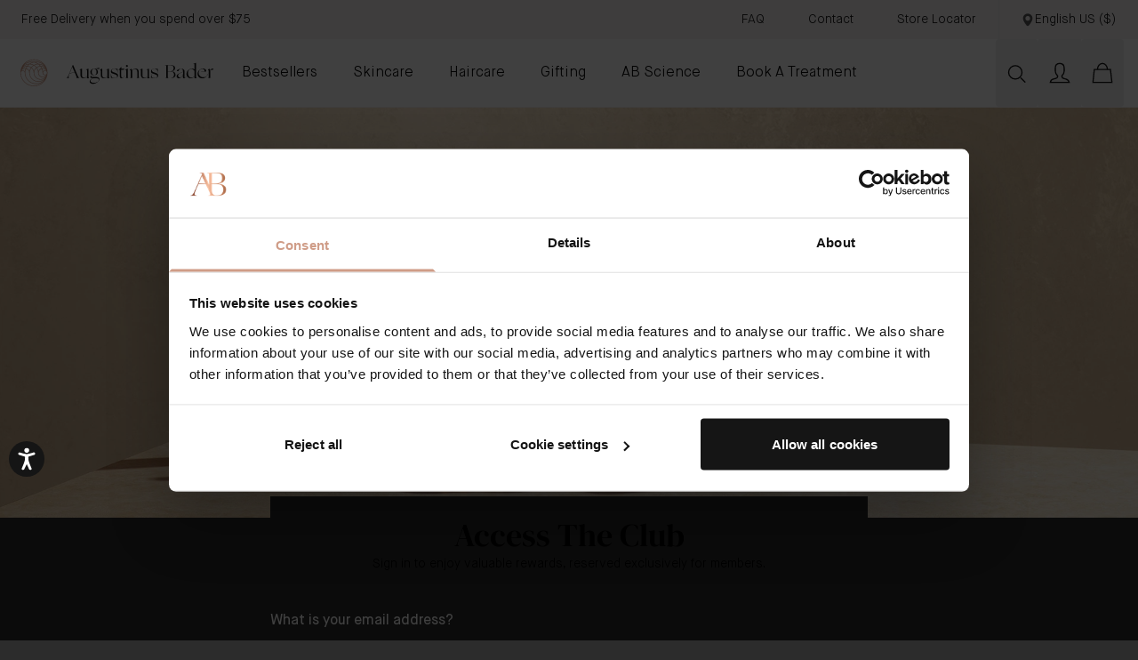

--- FILE ---
content_type: text/html; charset=UTF-8
request_url: https://augustinusbader.com/us/en/customer/account/login
body_size: 83492
content:
<!doctype html>
<html lang="en">
<head >
    <meta charset="utf-8"/>
<meta name="title" content="Customer Login | Augustinus Bader US"/>
<meta name="keywords" content="Augustinus Bader"/>
<meta name="robots" content="INDEX,FOLLOW"/>
<meta name="viewport" content="width=device-width, initial-scale=1"/>
<title>Customer Login | Augustinus Bader US</title>
        <link rel="stylesheet" type="text/css" media="all" href="https://static.augustinusbader.com/version1765878636/frontend/AugustinusBader/hyva2025/en_US/Ab_ContentComponents/css/components.css" />
<link rel="stylesheet" type="text/css" media="all" href="https://static.augustinusbader.com/version1765878636/frontend/AugustinusBader/hyva2025/en_US/css/styles.css" />
<link rel="stylesheet" type="text/css" media="all" href="https://static.augustinusbader.com/version1765878636/frontend/AugustinusBader/hyva2025/en_US/Afterpay_Afterpay/css/afterpay-express-checkout.css" />
<link rel="stylesheet" type="text/css" defer="defer" href="https://static.augustinusbader.com/version1765878636/frontend/AugustinusBader/hyva2025/en_US/Hyva_PayPalBraintree/css/apple-pay.css" />
<link rel="stylesheet" type="text/css" defer="defer" href="https://static.augustinusbader.com/version1765878636/frontend/AugustinusBader/hyva2025/en_US/Hyva_PayPalBraintree/css/google-pay.css" />
<script type="text/javascript" src="https://static.augustinusbader.com/version1765878636/frontend/AugustinusBader/hyva2025/en_US/Ab_ContentComponents/js/ios-version.js"></script>
<script type="text/javascript" src="https://static.augustinusbader.com/version1765878636/frontend/AugustinusBader/hyva2025/en_US/js/alpine-attributes/dropdown-transition.js"></script>
<script type="text/javascript" src="https://static.augustinusbader.com/version1765878636/frontend/AugustinusBader/hyva2025/en_US/AugustinusBader_KlevuHeadless/js/search.js"></script>
<script type="text/javascript" type="text/javascript" defer="defer" src="https://static.augustinusbader.com/version1765878636/frontend/AugustinusBader/hyva2025/en_US/js/tfc8/tfc8.js"></script>
<link rel="preload" as="font" crossorigin="anonymous" href="https://static.augustinusbader.com/version1765878636/frontend/AugustinusBader/hyva2025/en_US/fonts/DMSerifDisplay-Regular.woff2" />
<link rel="preload" as="font" crossorigin="anonymous" href="https://static.augustinusbader.com/version1765878636/frontend/AugustinusBader/hyva2025/en_US/fonts/Lato-Light.woff2" />
<link rel="preload" as="font" crossorigin="anonymous" href="https://static.augustinusbader.com/version1765878636/frontend/AugustinusBader/hyva2025/en_US/fonts/Lato-Bold.woff2" />
<link rel="preload" as="font" crossorigin="anonymous" href="https://static.augustinusbader.com/version1765878636/frontend/AugustinusBader/hyva2025/en_US/fonts/MaisonNeue-Light.woff2" />
<link rel="preload" as="font" crossorigin="anonymous" href="https://static.augustinusbader.com/version1765878636/frontend/AugustinusBader/hyva2025/en_US/fonts/MaisonNeue-Medium.woff2" />
<link rel="preload" as="font" crossorigin="anonymous" href="https://static.augustinusbader.com/version1765878636/frontend/AugustinusBader/hyva2025/en_US/fonts/MaisonNeue-Bold.woff2" />
<link rel="icon" sizes="16x16" href="https://static.augustinusbader.com/version1765878636/frontend/AugustinusBader/hyva2025/en_US/images/favicons/16x16.png" />
<link rel="icon" sizes="32x32" href="https://static.augustinusbader.com/version1765878636/frontend/AugustinusBader/hyva2025/en_US/images/favicons/32x32.png" />
<link rel="icon" sizes="96x96" href="https://static.augustinusbader.com/version1765878636/frontend/AugustinusBader/hyva2025/en_US/images/favicons/96x96.png" />
<link rel="apple-touch-icon" sizes="57x57" href="https://static.augustinusbader.com/version1765878636/frontend/AugustinusBader/hyva2025/en_US/images/favicons/57x57.png" />
<link rel="apple-touch-icon" sizes="72x72" href="https://static.augustinusbader.com/version1765878636/frontend/AugustinusBader/hyva2025/en_US/images/favicons/72x72.png" />
<link rel="apple-touch-icon" sizes="114x114" href="https://static.augustinusbader.com/version1765878636/frontend/AugustinusBader/hyva2025/en_US/images/favicons/114x114.png" />
<link rel="apple-touch-iclon" sizes="128x128" href="https://static.augustinusbader.com/version1765878636/frontend/AugustinusBader/hyva2025/en_US/images/favicons/128x128.png" />
<link rel="apple-touch-icon" sizes="180x180" href="https://static.augustinusbader.com/version1765878636/frontend/AugustinusBader/hyva2025/en_US/images/favicons/180x180.png" />
<link rel="apple-touch-icon" sizes="195x195" href="https://static.augustinusbader.com/version1765878636/frontend/AugustinusBader/hyva2025/en_US/images/favicons/195x195.png" />
<link rel="apple-touch-icon" sizes="512x512" href="https://static.augustinusbader.com/version1765878636/frontend/AugustinusBader/hyva2025/en_US/images/favicons/512x512.png" />
<link rel="icon" sizes="48x48" href="https://static.augustinusbader.com/version1765878636/frontend/AugustinusBader/hyva2025/en_US/images/favicons/48x48png" />
<link rel="icon" type="image/x-icon" href="https://media.augustinusbader.com/favicon/default/favicon-png.png" />
<link rel="shortcut icon" type="image/x-icon" href="https://media.augustinusbader.com/favicon/default/favicon-png.png" />
<!--SCxDMLleYqOIWBr4tSGUEMOmJ1NnWNx1-->

<meta name="p:domain_verify" content="qyt3HaDPrbon0duIeMi9MiXb5e9YAHnx"/>


<script type="text/javascript" src="https://try.abtasty.com/de2e07b1f0e54de01d73be05a59e956b.js"></script>


<!-- Hotjar Tracking Code for www.augustinusbader.com -->
<script>
    (function(h,o,t,j,a,r){
        h.hj=h.hj||function(){(h.hj.q=h.hj.q||[]).push(arguments)};
        h._hjSettings={hjid:1044732,hjsv:6};
        a=o.getElementsByTagName('head')[0];
        r=o.createElement('script');r.async=1;
        r.src=t+h._hjSettings.hjid+j+h._hjSettings.hjsv;
        a.appendChild(r);
    })(window,document,'https://static.hotjar.com/c/hotjar-','.js?sv=');
</script>

<style>

img[title="The Elixir Teaser"]:hover {
  cursor: pointer;
}

.main {
    .circle-bullet {
        ul li {
            list-style-type: none;
            padding-left: initial;
            text-indent: initial;
        }
    }
}

.w-video-wrapper.w-css-reset {
        background-color: white !important;
}

.vip-convincer__progress-icons {
    display: none;
}

.stories-signup__container {
    display:none;
}

.site-header .main-nav ul li:hover>ul.third-tier-ul.row6 {
    -webkit-transform: translate(34%, 74%)!important;
    transform: translate(34%, 74%)!important;
}
.site-header .main-nav ul li:hover>ul.third-tier-ul.row7 {
    -webkit-transform: translate(34%, 78%)!important;
    transform: translate(34%, 78%)!important
}

.club-info .single-product__block-title p {
    font-weight: bold;
}
div#giftcardaccount-placer {
    display: none;
}

.site-header .main-nav ul li:hover>ul.third-tier-ul.row5 {
-webkit-transform: translate(34%, 69%)!important;
    transform: translate(34%, 69%)!important;
}

.field-cust_skin_ab_frequency,.field-cust_skin_type,.field-cust_skin_concern,.field-cust_skin_sensitivity,.field-cust_skin_goals,.field-regime_products,.field-regime_treatments {
display:none;
}

</style>    
<script>
    try {
        window.utag_data = window.utag_data || {};
        window.utag_data = {
            siteEnvironment: 'prod',
            currentStore: 'English\u0020US',
            currency: 'USD',
            ...JSON.parse('\u007B\u0022siteSection\u0022\u003A\u0022Account\u0022,\u0022pageType\u0022\u003A\u0022Account\u0022,\u0022pageName\u0022\u003A\u0022Customer\u0020Account\u0020Login\u0022\u007D'),
        };

            } catch (error) {
        console.error("An error occurred while initializing utag_data:", error);
    }
</script>

    <script>
        window.abDataLayer = window.abDataLayer || {};
        window.tmsevents = window.tmsevents || [];

        (function (w, d, s, l, i) {
            w[l] = w[l] || [];
            w[l].push({
                'gtm.start':
                    new Date().getTime(), event: 'gtm.js'
            });
            var f = d.getElementsByTagName(s)[0],
                j = d.createElement(s), dl = l != 'dataLayer' ? '&l=' + l : '';
            j.async = true;
            j.src =
                'https://www.googletagmanager.com/gtm.js?id=' + i + dl;

            f.parentNode.insertBefore(j, f);
        })(window, document, 'script', 'dataLayer', 'GTM-K687RJJ');
    </script>

<script>
    document.addEventListener('DOMContentLoaded', function () {

        document.body.addEventListener('click', function (event) {
            if (event.target.matches('.CybotCookiebotDialogBodyButton')) {
                consentSubmit();
            }
        });
    });

    function consentSubmit() {
        window.tmsevents.push({
            event: 'consent_submit',
            event_type: 'link',
        });
    }
</script>

<script>
    function pushTmsEvent(item) {
        window.tmsevents.push({
            event: 'remove_item',
            event_type: 'link',
            ecommerce: {
                items: [item]
            }
        });
    }

    try {
        window.addEventListener('cart-item-removed', async function (event) {
            if (event?.detail?.maskedCartId) {
                const formKey = hyva.getFormKey();
                const postUrl = `${BASE_URL}abdatalayer/index/basket?form_key=${formKey}`;

                try {
                    const response = await fetch(postUrl, {
                        method: 'POST',
                        headers: {
                            'Content-Type': 'application/json',
                            'X-Requested-With': 'XMLHttpRequest'
                        },
                        mode: "cors",
                        credentials: "include",
                        body: JSON.stringify({
                            cartId: event.detail.maskedCartId
                        }),
                    });

                    const basketItems = await response.json();
                    const matchingItem = basketItems?.items.find(item => item.quote_item_id === event.detail.quoteItemId);

                    if (matchingItem) {
                        pushTmsEvent(matchingItem);
                    }
                } catch (error) {
                    console.error("An error occurred while fetching the basket items:", error);
                }
            } else {
                const items = JSON.parse('[]') || [];
                const matchingItem = items.find(item => item.quote_item_id === event.detail.quoteItemId);
                if (matchingItem) {
                    this.pushTmsEvent(matchingItem);
                }
            }
        });
    } catch (error) {
        console.error("An error occurred while pushing the remove_item event:", error);
    }
</script>


<script>
    document.addEventListener('DOMContentLoaded', function () {
        try {
            document.querySelectorAll('.products-grid').forEach(list => {
                list.addEventListener('click', function (event) {
                    const clickedElement = event.target;
                    const itemContainer = clickedElement.closest('.item-container');

                    if (itemContainer && this.contains(itemContainer)) {
                        window.tmsevents.push({
                            event: 'select_item',
                            event_type: 'link',
                            item_list_id: itemContainer?.dataset?.itemListId || '',
                            item_list_name: itemContainer?.dataset?.itemListName || '',
                            items: [{
                                item_id: itemContainer?.dataset?.sku || '',
                                item_name: itemContainer?.dataset?.name || '',
                                index: itemContainer?.dataset?.itemIndex || '',
                                brand: 'Augustinus Bader',
                                category: itemContainer?.dataset?.itemCategory || '',
                                item_list_id: itemContainer?.dataset?.itemListId || '',
                                item_list_name: itemContainer?.dataset?.itemListName || '',
                                price: (parseFloat(itemContainer?.dataset?.price || 0).toFixed(2)),
                                quantity: 1
                            }]
                        });
                    }
                });
            });
        } catch (error) {
            console.error("An error occurred while pushing the select_item event:", error);
        }
    });
</script>


<script>
    const initCustomerDataData = (event) => {
        try {
            const sectionData = event.detail.data;
            const gtmData = sectionData?.customer?.gtm || {};
            const loyaltyData = sectionData?.['customer-loyalty-data'] || {};

            window.tmsevents.push({
                event: 'customer_data_update',
                event_type: 'link',
                ...gtmData,
                ...(loyaltyData.current_points ? { pointsBalance: loyaltyData.current_points } : {}),
                ...(loyaltyData.tier ? { clubMembershipDate: loyaltyData.tier } : {}),
            });
        } catch (error) {
            console.error("An error occurred while pushing the customer_data_update event:", error);
        }
    };

    window.addEventListener('private-content-loaded', initCustomerDataData);
</script>


<script>
    !function(e,n,t,i,r,o){function s(e){if("number"!=typeof e)return e;var n=new Date;return new Date(n.getTime()+1e3*e)}var a=4e3,c="xnpe_async_hide";function p(e){return e.reduce((function(e,n){return e[n]=function(){e._.push([n.toString(),arguments])},e}),{_:[]})}function m(e,n,t){var i=t.createElement(n);i.src=e;var r=t.getElementsByTagName(n)[0];return r.parentNode.insertBefore(i,r),i}function u(e){return"[object Date]"===Object.prototype.toString.call(e)}o.target=o.target||"https://api.exponea.com",o.file_path=o.file_path||o.target+"/js/exponea.min.js",r[n]=p(["anonymize","initialize","identify","getSegments","update","track","trackLink","trackEnhancedEcommerce","getHtml","showHtml","showBanner","showWebLayer","ping","getAbTest","loadDependency","getRecommendation","reloadWebLayers","_preInitialize","_initializeConfig"]),r[n].notifications=p(["isAvailable","isSubscribed","subscribe","unsubscribe"]),r[n].segments=p(["subscribe"]),r[n]["snippetVersion"]="v2.7.0",function(e,n,t){e[n]["_"+t]={},e[n]["_"+t].nowFn=Date.now,e[n]["_"+t].snippetStartTime=e[n]["_"+t].nowFn()}(r,n,"performance"),function(e,n,t,i,r,o){e[r]={sdk:e[i],sdkObjectName:i,skipExperiments:!!t.new_experiments,sign:t.token+"/"+(o.exec(n.cookie)||["","new"])[1],path:t.target}}(r,e,o,n,i,RegExp("__exponea_etc__"+"=([\\w-]+)")),function(e,n,t){m(e.file_path,n,t)}(o,t,e),function(e,n,t,i,r,o,p){if(e.new_experiments){!0===e.new_experiments&&(e.new_experiments={});var l,f=e.new_experiments.hide_class||c,_=e.new_experiments.timeout||a,g=encodeURIComponent(o.location.href.split("#")[0]);e.cookies&&e.cookies.expires&&("number"==typeof e.cookies.expires||u(e.cookies.expires)?l=s(e.cookies.expires):e.cookies.expires.tracking&&("number"==typeof e.cookies.expires.tracking||u(e.cookies.expires.tracking))&&(l=s(e.cookies.expires.tracking))),l&&l<new Date&&(l=void 0);var d=e.target+"/webxp/"+n+"/"+o[t].sign+"/modifications.min.js?http-referer="+g+"&timeout="+_+"ms"+(l?"&cookie-expires="+Math.floor(l.getTime()/1e3):"");"sync"===e.new_experiments.mode&&o.localStorage.getItem("__exponea__sync_modifications__")?function(e,n,t,i,r){t[r][n]="<"+n+' src="'+e+'"></'+n+">",i.writeln(t[r][n]),i.writeln("<"+n+">!"+r+".init && document.writeln("+r+"."+n+'.replace("/'+n+'/", "/'+n+'-async/").replace("><", " async><"))</'+n+">")}(d,n,o,p,t):function(e,n,t,i,r,o,s,a){o.documentElement.classList.add(e);var c=m(t,i,o);function p(){r[a].init||m(t.replace("/"+i+"/","/"+i+"-async/"),i,o)}function u(){o.documentElement.classList.remove(e)}c.onload=p,c.onerror=p,r.setTimeout(u,n),r[s]._revealPage=u}(f,_,d,n,o,p,r,t)}}(o,t,i,0,n,r,e),function(e,n,t){var i;e[n]._initializeConfig(t),(null===(i=t.experimental)||void 0===i?void 0:i.non_personalized_weblayers)&&e[n]._preInitialize(t),e[n].start=function(i){i&&Object.keys(i).forEach((function(e){return t[e]=i[e]})),e[n].initialize(t)}}(r,n,o)}(document,"exponea","script","webxpClient",window,{
        target: "https://analytics-api.augustinusbader.com",
        token: "2420aad6-6e9e-11ef-a1d5-7a8e8bef02b5",
        experimental: {
            non_personalized_weblayers: true
        },
        // replace with current customer ID or leave commented out for an anonymous customer
        // customer: window.currentUserId,
        track: {
            google_analytics: false,
        }
    });

    let privateContent = false;

    window.addEventListener('private-content-loaded', (event) => {
        privateContent = event?.detail?.data?.customer?.gtm;
    }, { once: true });

    window.addEventListener('br-customer-checkout', (event) => {
        privateContent = event?.detail?.data?.gtm;
    }, { once: true });

    window.addEventListener('CookiebotOnAccept', function (e) {
        if (Cookiebot.consent.marketing)
        {
            const startExponea = (data) => {
                try {
                    if(data) {
                        const customerData = {
                            "magento_id": data.visitorId,
                            "email_id": data.visitorEmail
                        };

                        if(exponea.isInitialized) {
                            exponea.identify(customerData);
                        } else {
                            exponea.start({customer:customerData});
                        }
                    } else {
                        exponea.start();
                    }
                } catch (error) {
                    console.error("Exponia start error:");
                }
            }

            window.addEventListener('br-customer-guest-checkout', (event) => {
                startExponea(event?.detail?.data);
            });

            window.addEventListener('br-customer-checkout', (event) => {
                startExponea(event?.detail?.data?.gtm);
            });

            if(privateContent !== false) {
                startExponea(privateContent);
            } else {
                window.addEventListener('private-content-loaded', (event) => {
                    startExponea(event?.detail?.data?.customer?.gtm);
                }, { once: true });
            }
        }
    }, false);

</script>

    <script>
        window.ometria = window.ometria || {};
        window.ometria.raw_data = {"store":"1","store_url":"https:\/\/augustinusbader.com\/us\/en\/","route":"customer","controller":"account","action":"login"};
    </script>

            <script>
            window.addEventListener('updateOmetriaProductVariant', (event) => {
                // Check Ometria API is avaialable and product mapping is available
                if (typeof window.ometria.init === 'function' && window?.ometria?.raw_data?.product_map !== undefined) {
                    if (window.ometria.raw_data.product_map[event.detail.selectedProductId]) {
                        // Update data layer and call Ometria init function
                        window.ometria.raw_data.data = window.ometria.raw_data.product_map[event.detail.selectedProductId];
                        window.ometria.init();
                    }
                }
            });

            window.addEventListener('configurable-selection-changed', (event) => {
                const ev = new CustomEvent("updateOmetriaProductVariant", {
                    detail: {
                        selectedProductId: event.detail.productIndex
                    }
                });
                window.dispatchEvent(ev);
            });
        </script>
    
    <script>
        const url = window.location.protocol+"//cdn.ometria.com/tags/9aadc99ff3cc99a6.js";
        setTimeout(function(){
            let sc = document.createElement('script');
            sc.src = url;
            sc.setAttribute('async', 'true');
                        document.getElementsByTagName("head")[0].appendChild(sc);
        }, 50);
    </script>
<script id="Cookiebot" data-cfasync="false" src="https://consent.cookiebot.com/uc.js" data-cbid="88ed2949-00f2-4dc7-b672-4e3943d3dee2"  type="text/javascript" data-consentmode="disabled" async></script><script type="text&#x2F;javascript">window.cookiebotConfig = {"blockVideosUntilConsent":false};</script><script>
    var BASE_URL = 'https://augustinusbader.com/us/en/';
    var THEME_PATH = 'https://static.augustinusbader.com/version1765878636/frontend/AugustinusBader/hyva2025/en_US';
    var COOKIE_CONFIG = {
        "expires": null,
        "path": "\u002Fus\u002Fen",
        "domain": ".augustinusbader.com",
        "secure": true,
        "lifetime": "2419204",
        "cookie_restriction_enabled": false    };
    var CURRENT_STORE_CODE = 'default';
    var CURRENT_WEBSITE_ID = '1';

    window.hyva = window.hyva || {}

    window.cookie_consent_groups = window.cookie_consent_groups || {}
    window.cookie_consent_groups['necessary'] = true;

    window.cookie_consent_config = window.cookie_consent_config || {};
    window.cookie_consent_config['necessary'] = [].concat(
        window.cookie_consent_config['necessary'] || [],
        [
            'user_allowed_save_cookie',
            'form_key',
            'mage-messages',
            'private_content_version',
            'mage-cache-sessid',
            'last_visited_store',
            'section_data_ids'
        ]
    );
</script>
<script>
    'use strict';
    (function( hyva, undefined ) {

        function lifetimeToExpires(options, defaults) {

            const lifetime = options.lifetime || defaults.lifetime;

            if (lifetime) {
                const date = new Date;
                date.setTime(date.getTime() + lifetime * 1000);
                return date;
            }

            return null;
        }

        function generateRandomString() {

            const allowedCharacters = '0123456789abcdefghijklmnopqrstuvwxyzABCDEFGHIJKLMNOPQRSTUVWXYZ',
                length = 16;

            let formKey = '',
                charactersLength = allowedCharacters.length;

            for (let i = 0; i < length; i++) {
                formKey += allowedCharacters[Math.round(Math.random() * (charactersLength - 1))]
            }

            return formKey;
        }

        const sessionCookieMarker = {noLifetime: true}

        const cookieTempStorage = {};

        const internalCookie = {
            get(name) {
                const v = document.cookie.match('(^|;) ?' + name + '=([^;]*)(;|$)');
                return v ? v[2] : null;
            },
            set(name, value, days, skipSetDomain) {
                let expires,
                    path,
                    domain,
                    secure,
                    samesite;

                const defaultCookieConfig = {
                    expires: null,
                    path: '/',
                    domain: null,
                    secure: false,
                    lifetime: null,
                    samesite: 'lax'
                };

                const cookieConfig = window.COOKIE_CONFIG || {};

                expires = days && days !== sessionCookieMarker
                    ? lifetimeToExpires({lifetime: 24 * 60 * 60 * days, expires: null}, defaultCookieConfig)
                    : lifetimeToExpires(window.COOKIE_CONFIG, defaultCookieConfig) || defaultCookieConfig.expires;

                path = cookieConfig.path || defaultCookieConfig.path;
                domain = !skipSetDomain && (cookieConfig.domain || defaultCookieConfig.domain);
                secure = cookieConfig.secure || defaultCookieConfig.secure;
                samesite = cookieConfig.samesite || defaultCookieConfig.samesite;

                document.cookie = name + "=" + encodeURIComponent(value) +
                    (expires && days !== sessionCookieMarker ? '; expires=' + expires.toGMTString() : '') +
                    (path ? '; path=' + path : '') +
                    (domain ? '; domain=' + domain : '') +
                    (secure ? '; secure' : '') +
                    (samesite ? '; samesite=' + samesite : 'lax');
            },
            isWebsiteAllowedToSaveCookie() {
                const allowedCookies = this.get('user_allowed_save_cookie');
                if (allowedCookies) {
                    const allowedWebsites = JSON.parse(unescape(allowedCookies));

                    return allowedWebsites[CURRENT_WEBSITE_ID] === 1;
                }
                return false;
            },
            getGroupByCookieName(name) {
                const cookieConsentConfig = window.cookie_consent_config || {};
                let group = null;
                for (let prop in cookieConsentConfig) {
                    if (!cookieConsentConfig.hasOwnProperty(prop)) continue;
                    if (cookieConsentConfig[prop].includes(name)) {
                        group = prop;
                        break;
                    }
                }
                return group;
            },
            isCookieAllowed(name) {
                const cookieGroup = this.getGroupByCookieName(name);
                return cookieGroup
                    ? window.cookie_consent_groups[cookieGroup]
                    : this.isWebsiteAllowedToSaveCookie();
            },
            saveTempStorageCookies() {
                for (const [name, data] of Object.entries(cookieTempStorage)) {
                    if (this.isCookieAllowed(name)) {
                        this.set(name, data['value'], data['days'], data['skipSetDomain']);
                        delete cookieTempStorage[name];
                    }
                }
            }
        };

        hyva.getCookie = (name) => {
            const cookieConfig = window.COOKIE_CONFIG || {};

            if (cookieConfig.cookie_restriction_enabled && ! internalCookie.isCookieAllowed(name)) {
                return cookieTempStorage[name] ? cookieTempStorage[name]['value'] : null;
            }

            return internalCookie.get(name);
        }

        hyva.setCookie = (name, value, days, skipSetDomain) => {
            const cookieConfig = window.COOKIE_CONFIG || {};

            if (cookieConfig.cookie_restriction_enabled && ! internalCookie.isCookieAllowed(name)) {
                cookieTempStorage[name] = {value, days, skipSetDomain};
                return;
            }
            return internalCookie.set(name, value, days, skipSetDomain);
        }


        hyva.setSessionCookie = (name, value, skipSetDomain) => {
            return hyva.setCookie(name, value, sessionCookieMarker, skipSetDomain)
        }

        hyva.getBrowserStorage = () => {
            const browserStorage = window.localStorage || window.sessionStorage;
            if (!browserStorage) {
                console.warn('Browser Storage is unavailable');
                return false;
            }
            try {
                browserStorage.setItem('storage_test', '1');
                browserStorage.removeItem('storage_test');
            } catch (error) {
                console.warn('Browser Storage is not accessible', error);
                return false;
            }
            return browserStorage;
        }

        hyva.postForm = (postParams) => {
            const form = document.createElement("form");

            let data = postParams.data;

            if (! postParams.skipUenc && ! data.uenc) {
                data.uenc = btoa(window.location.href);
            }
            form.method = "POST";
            form.action = postParams.action;

            Object.keys(postParams.data).map(key => {
                const field = document.createElement("input");
                field.type = 'hidden'
                field.value = postParams.data[key];
                field.name = key;
                form.appendChild(field);
            });

            const form_key = document.createElement("input");
            form_key.type = 'hidden';
            form_key.value = hyva.getFormKey();
            form_key.name="form_key";
            form.appendChild(form_key);

            document.body.appendChild(form);

            form.submit();
        }

        hyva.getFormKey = function () {
            let formKey = hyva.getCookie('form_key');

            if (!formKey) {
                formKey = generateRandomString();
                hyva.setCookie('form_key', formKey);
            }

            return formKey;
        }

        hyva.formatPrice = (value, showSign, options = {}) => {
            const groupSeparator = options.groupSeparator;
            const decimalSeparator = options.decimalSeparator
            delete options.groupSeparator;
            delete options.decimalSeparator;
            const formatter = new Intl.NumberFormat(
                'en\u002DUS',
                Object.assign({
                    style: 'currency',
                    currency: 'USD',
                    signDisplay: showSign ? 'always' : 'auto'
                }, options)
            );
            return (typeof Intl.NumberFormat.prototype.formatToParts === 'function') ?
                formatter.formatToParts(value).map(({type, value}) => {
                    switch (type) {
                        case 'currency':
                            return '\u0024' || value;
                        case 'minusSign':
                            return '- ';
                        case 'plusSign':
                            return '+ ';
                        case 'group':
                            return groupSeparator !== undefined ? groupSeparator : value;
                        case 'decimal':
                            return decimalSeparator !== undefined ? decimalSeparator : value;
                        default :
                            return value;
                    }
                }).reduce((string, part) => string + part) :
                formatter.format(value);
        }

        const formatStr = function (str, nStart) {
            const args = Array.from(arguments).slice(2);

            return str.replace(/(%+)([0-9]+)/g, (m, p, n) => {
                const idx = parseInt(n) - nStart;

                if (args[idx] === null || args[idx] === void 0) {
                    return m;
                }
                return p.length % 2
                    ? p.slice(0, -1).replace('%%', '%') + args[idx]
                    : p.replace('%%', '%') + n;
            })
        }

        hyva.str = function (string) {
            const args = Array.from(arguments);
            args.splice(1, 0, 1);

            return formatStr.apply(undefined, args);
        }

        hyva.strf = function () {
            const args = Array.from(arguments);
            args.splice(1, 0, 0);

            return formatStr.apply(undefined, args);
        }

        /**
         * Take a html string as `content` parameter and
         * extract an element from the DOM to replace in
         * the current page under the same selector,
         * defined by `targetSelector`
         */
        hyva.replaceDomElement = (targetSelector, content) => {
            // Parse the content and extract the DOM node using the `targetSelector`
            const parser = new DOMParser();
            const doc = parser.parseFromString(content, 'text/html');
            const contentNode = doc.querySelector(targetSelector);

            // Bail if content can't be found
            if (!contentNode) {
                return;
            }

            hyva.activateScripts(contentNode)

            // Replace the old DOM node with the new content
            document.querySelector(targetSelector).replaceWith(contentNode);

            // Reload customerSectionData and display cookie-messages if present
            window.dispatchEvent(new CustomEvent("reload-customer-section-data"));
            hyva.initMessages();
        }

        hyva.activateScripts = (contentNode) => {
            // Extract all the script tags from the content.
            // Script tags won't execute when inserted into a dom-element directly,
            // therefore we need to inject them to the head of the document.
            const tmpScripts = contentNode.getElementsByTagName('script');

            if (tmpScripts.length > 0) {
                // Push all script tags into an array
                // (to prevent dom manipulation while iterating over dom nodes)
                const scripts = [];
                for (let i = 0; i < tmpScripts.length; i++) {
                    scripts.push(tmpScripts[i]);
                }

                // Iterate over all script tags and duplicate+inject each into the head
                for (let i = 0; i < scripts.length; i++) {
                    let script = document.createElement('script');
                    script.innerHTML = scripts[i].innerHTML;

                    document.head.appendChild(script);

                    // Remove the original (non-executing) node from the content
                    scripts[i].parentNode.removeChild(scripts[i]);
                }
            }
            return contentNode;
        }

        const replace = {['+']: '-', ['/']: '_', ['=']: ','};
        hyva.getUenc = () => btoa(window.location.href).replace(/[+/=]/g, match => replace[match]);

        let currentTrap;

        const focusableElements = (rootElement) => {
            const selector = 'button, [href], input, select, textarea, details, [tabindex]:not([tabindex="-1"]';
            return Array.from(rootElement.querySelectorAll(selector))
                .filter(el => {
                    return el.style.display !== 'none'
                        && !el.disabled
                        && el.tabIndex !== -1
                        && (el.offsetWidth || el.offsetHeight || el.getClientRects().length)
                })
        }

        const focusTrap = (e) => {
            const isTabPressed = e.key === 'Tab' || e.keyCode === 9;
            if (!isTabPressed) return;

            const focusable = focusableElements(currentTrap)
            const firstFocusableElement = focusable[0]
            const lastFocusableElement = focusable[focusable.length - 1]

            e.shiftKey
                ? document.activeElement === firstFocusableElement && (lastFocusableElement.focus(), e.preventDefault())
                : document.activeElement === lastFocusableElement && (firstFocusableElement.focus(), e.preventDefault())
        };

        hyva.releaseFocus = (rootElement) => {
            if (currentTrap && (!rootElement || rootElement === currentTrap)) {
                currentTrap.removeEventListener('keydown', focusTrap)
                currentTrap = null
            }
        }
        hyva.trapFocus = (rootElement) => {
            if (!rootElement) return;
            hyva.releaseFocus()
            currentTrap = rootElement
            rootElement.addEventListener('keydown', focusTrap)
            const firstElement = focusableElements(rootElement)[0]
            firstElement && firstElement.focus()
        }

                hyva.alpineInitialized = (fn) => window.addEventListener('alpine:initialized', fn, {once: true})
                window.addEventListener('user-allowed-save-cookie', () => internalCookie.saveTempStorageCookies())

    }( window.hyva = window.hyva || {} ));
</script>

<script>
    'use strict';

    (() => {
        const origActivateScripts = hyva.activateScripts;
        if (!hyva.addedScripts) {
            hyva.addedScripts = [];
        }

        hyva.activateScripts = function (contentNode) {
            try {
                const scripts = Array.from(contentNode.getElementsByTagName('script'));

                if (scripts.length > 0) {
                    scripts.forEach(originalScript => {
                        const script = document.createElement('script');
                        script.innerHTML = originalScript.innerHTML;

                        Array.from(originalScript.attributes).forEach(attr => {
                            script.setAttribute(attr.name, attr.value);
                        });

                        document.head.appendChild(script);

                        hyva.addedScripts.push(script);

                        originalScript.parentNode.removeChild(originalScript);
                    });
                }

                return contentNode;
            } catch (error) {
                console.error('Error in hyva.activateScripts:', error);
                return origActivateScripts.apply(null, arguments);
            }
        };

        if (!hyva.removeActivatedScripts) {
            hyva.removeActivatedScripts = () => {
                if (Array.isArray(hyva.addedScripts)) {
                    hyva.addedScripts.forEach(script => {
                        if (script && script.parentNode) {
                            script.parentNode.removeChild(script);
                        }
                    });

                    hyva.addedScripts = [];
                }
            };
        }
    })();
</script>
<script>
    if (!window.IntersectionObserver) {
        window.IntersectionObserver = function (callback) {
            this.observe = el => el && callback(this.takeRecords());
            this.takeRecords = () => [{isIntersecting: true, intersectionRatio: 1}];
            this.disconnect = () => {};
            this.unobserve = () => {};
        }
    }
</script>

<script>
    const setTransitionNameBetweenGallery = async (url, promise) => {
        if (window.matchMedia('(prefers-reduced-motion)').matches) return;

        const productGallery = document.getElementById('gallery');
        const productListItem = document.querySelector(`.product-item-photo[href="${url}"]`);
        const targetElement = productListItem
            ? productListItem
            : (productGallery ? productGallery.querySelector('img').parentNode : null);

        if (targetElement) {
            targetElement.style.viewTransitionName = 'view-transition-to-gallery';
            await promise;
            targetElement.style.viewTransitionName = '';
        }
    };

    window.addEventListener('pageswap', async (e) => {
        if (!e.viewTransition) return;
        const targetUrl = new URL(e.activation.entry.url);
        setTransitionNameBetweenGallery(targetUrl.href, e.viewTransition.finished);
    });

    window.addEventListener('pagereveal', async (e) => {
        if (!e.viewTransition || !navigation.activation.from) return;
        const fromUrl = new URL(navigation.activation.from.url);
        // const entryURL = new URL(navigation.activation.entry.url);
        setTransitionNameBetweenGallery(fromUrl.href, e.viewTransition.ready);
    });
</script>

<style>
    @view-transition {
        navigation: auto;
    }
</style>
</head>
<body id="html-body" class="the-club-account customer-account-login page-layout-1column">
<script>
    (function(){
        if (window.location.hash == '#_=_') {
            window.location.hash = '';
        }
    })();
</script><input name="form_key" type="hidden" value="P4NagyV6KZtZj3Uj" />
    <noscript>
        <section class="message global noscript border-b-2 border-blue-500 bg-blue-50 shadow-none m-0 px-0 rounded-none font-normal">
            <div class="container text-center">
                <p>
                    <strong>JavaScript seems to be disabled in your browser.</strong>
                    <span>
                        For the best experience on our site, be sure to turn on Javascript in your browser.                    </span>
                </p>
            </div>
        </section>
    </noscript>


<script>
    document.body.addEventListener('touchstart', () => {}, {passive: true})
</script>
<div x-data="loadingIcon()"
     id="loading-mask"
    class="flex flex-row justify-center items-center w-full h-full fixed select-none z-[1000] bg-white/70"
     style="left: 50%;top: 50%;transform: translateX(-50%) translateY(-50%);"
     x-cloak
     x-bind="eventListeners"
     x-show="isLoading"
     x-transition:enter="ease-out duration-200"
     x-transition:enter-start="opacity-0"
     x-transition:enter-end="opacity-100"
     x-transition:leave="ease-in duration-200"
     x-transition:leave-start="opacity-100"
     x-transition:leave-end="opacity-0">
    <img width="100" height="100" src="https://static.augustinusbader.com/version1765878636/frontend/AugustinusBader/hyva2025/en_US/images/loader.svg" />
</div>

<script>
    function loadingIcon() {
        return {
            isLoading: false,

            eventListeners: {
                ['@open-loading.window'](event) {
                    this.isLoading = true;
                },
                ['@close-loading.window'](event) {
                    this.isLoading = false;
                }
            }
        }
    }
</script>

<script>
    'use strict';

    (function(augustinusbader) {
        /**
         * Match the height of all items with the given className on the same row.
         * Elements whose top positions differ by less than or equal to `range` are considered in the same row.
         *
         * @param {string} className - Selector for elements to match.
         * @param {number} [range=50] - Maximum difference in pixels to consider elements on the same row.
         */
        augustinusbader.matchRowHeights = (className, range = 50) => {
            // Get all elements and reset their minHeight so they can be recalculated.
            const elements = Array.from(document.querySelectorAll(className));
            if (!elements.length) return;
            elements.forEach(element => {
                element.style.minHeight = '';
            });

            // Sort elements by their top position.
            elements.sort((a, b) => a.getBoundingClientRect().top - b.getBoundingClientRect().top);

            const rows = [];
            let currentRow = [];
            let currentRowTop = null;

            elements.forEach(element => {
                const rect = element.getBoundingClientRect();
                if (currentRow.length === 0) {
                    currentRow.push(element);
                    currentRowTop = rect.top;
                } else if (Math.abs(rect.top - currentRowTop) <= range) {
                    currentRow.push(element);
                } else {
                    rows.push(currentRow);
                    currentRow = [element];
                    currentRowTop = rect.top;
                }
            });
            if (currentRow.length > 0) {
                rows.push(currentRow);
            }

            // Set minHeight for each element in the row.
            rows.forEach(row => {
                let maxHeight = 0;
                row.forEach(element => {
                    maxHeight = Math.max(maxHeight, element.offsetHeight);
                });
                row.forEach(element => {
                    element.style.minHeight = `${maxHeight}px`;
                });
            });
        };
    })(window.augustinusbader = window.augustinusbader || {});

</script>

<script type="text/javascript">
    function initCrossSells() {

        return {
            config: {"title":"Recommended For You","limit":4,"hours":24},
            crossSells: [],
            abItems: [],
            title: '',
            limit: 4,
            errorMsg: 'There was a problem adding your product to your basket',
            cart: false,
            init: function () {
                window.addEventListener('private-content-loaded', function (event) {
                    this.cart = event.detail.data.cart.items;
                    this.updateCrossSells();
                }.bind(this));
                this.title = this.config.title;
                this.limit = this.config.limit;
                this.getItemsFromLocal();
                this.updateCrossSells();
            },
            getItemsFromLocal: function () {
                this.abItems = [];
                try {
                    const timeNow = new Date().getTime();
                    const data = JSON.parse(localStorage.getItem('ab-cross-sells')) ?? [];
                    this.abItems = data.filter(item => item.cacheTimeout > timeNow);
                } catch (e) {
                    this.abItems = [];
                }
            },
            lookupItem: function (id) {
                try {
                    for (const [key, value] of Object.entries(this.abItems)) {
                        if (value.id == id) {
                            return {'key': key, 'data': value};
                        }
                    }
                    return null;
                } catch (e) {
                    return null;
                }
            },
            updateItemsInLocal: function (items) {
                for (const [key, v] of Object.entries(items)) {
                    let item = this.lookupItem(v.id);
                    if (item) {
                        this.abItems[item.key].price = v.price
                    } else {
                        this.abItems.push(v);
                    }
                }
                localStorage.setItem('ab-cross-sells', JSON.stringify(this.abItems));
            },
            updateCrossSells: function () {
                const allCrossSells = this.getCartCrossSellItems();
                const cart = this.getCartItems();
                const toShow = allCrossSells.filter(item => {
                    return !(cart.includes(item.id));
                });
                this.getCrossProductStock(toShow).then(items => {
                    this.updateItemsInLocal(items);
                    items = items.filter(item => {
                        return item.isSaleable;
                    });
                    this.crossSells = items.slice(0, this.limit);
                });
            },
            getCrossProductStock: function (items) {
                const needStock = [];
                for (const [key, v] of Object.entries(items)) {
                    const refItem = this.lookupItem(v.id);
                    v.isSaleable = refItem ? refItem.data.isSaleable : null;
                    if (![true, false].includes(v.isSaleable)) {
                        needStock.push({
                            id: v.id,
                            sku: v.sku
                        });
                    }
                }
                return new Promise((resolve, reject) => {
                    if (needStock.length) {
                        const formKey = hyva.getFormKey();
                        fetch(BASE_URL + 'ab_crosssell/get/index?form_key=' + formKey, {
                            method: 'POST',
                            body: JSON.stringify({ crossSells: needStock }),
                            headers: {
                                'Content-Type': 'application/json',
                                'X-Requested-With': 'XMLHttpRequest'
                            },
                        })
                            .then((response) => response.json())
                            .then((data) => {
                                items = this.addStockToItems(items, data)
                                resolve(items);
                            })
                    } else {
                        resolve(items);
                    }
                });
            },
            addStockToItems: function (items, data) {
                const td = parseInt(this.config.hours) * 60 * 60 * 1000; // timeout in hours
                for (const [key, d] of Object.entries(data)) {
                    for (const [key, i] of Object.entries(items)) {
                        if (i.id == d.id) {
                            i.isSaleable = d.isSaleable;
                            i.cacheTimeout = new Date().getTime() + td;
                        }
                    }
                }
                return items;
            },
            getCartCrossSellItems: function () {
                const crossSells = [];
                const ids = [];
                const items = this.getCart();
                for (const [key, value] of Object.entries(items)) {
                    if (value.abCrossSell) {
                        for (const [key, v] of Object.entries(value.abCrossSell)) {
                            const id = v.id;
                            if (!ids.includes(id)) {
                                crossSells.push(v);
                                ids.push(id);
                            }
                        }
                    }
                }
                return crossSells;
            },
            getCart: function () {
                const mage = JSON.parse(localStorage.getItem('mage-cache-storage'));
                if (!this.cart) {
                    this.cart = mage && mage.cart ? mage.cart.items : [];
                }
                return this.cart;
            },
            getCartItems: function () {
                const items = [];
                const cart = this.getCart();
                for (const [key, value] of Object.entries(cart)) {
                    items.push(value.product_id);
                }
                return items;
            },

            addToCart(item) {
                const id = item.id;

                window.dispatchEvent(new CustomEvent("open-loading"));
                window.dispatchEvent(new CustomEvent('br-btn-action-data', {
                    detail: {
                        buttonType: 'svg cross-sell',
                        buttonCopy: '+'
                    }
                }));

                return fetch(BASE_URL + 'ab_crosssell/add/index', {
                    method: 'POST',
                    body: JSON.stringify({ id }),
                    headers: {
                        'Content-Type': 'application/json',
                        'X-Requested-With': 'XMLHttpRequest'
                    },
                })
                    .then(response => {
                        if (!response.ok || response.json().error === true) {
                            throw new Error(this.errorMsg);
                        }
                    })
                    .catch(error => {
                        window.dispatchMessages?.([{
                            type: 'error',
                            text: error.message
                        }]);

                        const itemIndex = this.abItems.findIndex(i => i.id === id);
                        if(itemIndex > -1) {
                            this.abItems[itemIndex].isSaleable = false;
                            localStorage.setItem('ab-cross-sells', JSON.stringify(this.abItems));
                            this.updateCrossSells();
                        }

                        throw error;
                    })
            }
        }
    }
</script>

<script type="text/javascript">
    (function() {
        window.initializeAbSearch('https://uscs24v2.ksearchnet.com/cs/v2/search', 'klevu\u002D161235345590413203');

        window.addEventListener('private-content-loaded', async event => {
            await getTrendingProducts({
                limit: 6,
                trendingTopIds: '448,427,78,433,402,10,354,279',
                trendingIncludeTopIds: '448,427,78,433,402,10,354,279',
                trendingExcludeTopIds: '',
                customerGroup: event?.detail?.data?.customer?.customer_group_id,
                storeCurrency: 'USD'
            });
        });

        async function getTrendingProducts(area) {
            try {
                const trendingProducts = await AbSearch.getTrendingProducts(area);
                AbSearch.setTrendingProducts(trendingProducts);

                window.dispatchEvent(new CustomEvent('trending-products-loaded', {
                    detail: trendingProducts
                }));
            } catch (error) {
                console.error(error);
            }
        }
    })();
</script>


<script type="text/javascript">
    document.addEventListener('alpine:init', () => {
        Alpine.store('productCache', {
            cache: {},
        });
    });

    function initKlevuHeadless() {
        return {
            showResults: false,
            showTrending: true,
            trendingProducts: [],
            suggestions: [],
            minCharactersError: false,
            pages: [],
            products: [],
            loading: true,
            activeRequests: {},
            searchClosed: false,

            init() {
                this.searchClosed = false;

                window.addEventListener('search-open', () => {
                    this.searchClosed = false;
                    this.matchRowHeights();
                });

                const closeHandler = () => {
                    this.searchClosed = true;
                    this.cancelRequests();
                    setTimeout(() => this.resetSearch(true), 400);
                };
                window.addEventListener('search-close', closeHandler);

                window.addEventListener('trending-products-loaded', event => {
                    this.trendingProducts = event.detail;
                });

                this.$watch('showTrending', () => this.matchRowHeights());

                this.initNested();
            },

            initNested() {
                // Intentionally left empty, can be used in assigned component.
            },

            matchRowHeights() {
                this.$nextTick(() => {
                    const ab = window.augustinusbader;
                    ab.matchRowHeights('.product-name');
                    ab.matchRowHeights('.mini-swatches');
                    ab.matchRowHeights('.product-subtitles');
                });
            },

            resetSearch(close = false) {
                this.showResults = false;
                this.showTrending = true;
                this.suggestions = [];
                this.pages = [];
                this.products = [];
                this.minCharactersError = false;
                this.loading = false;

                this.$dispatch('search-reset');
                if (close) this.$dispatch('close-search');
            },

            renderProduct(productId, allowAbort = true) {
                if (this.searchClosed) return Promise.resolve('');

                allowAbort = allowAbort === true || allowAbort === "true" || allowAbort === 1;
                this.loadingCount = (this.loadingCount || 0) + 1;
                const el = this.$el;
                const cache = this.$store.productCache.cache;

                let promise;
                if (!cache[productId]) {
                    let fetchOptions = {};
                    if (allowAbort) {
                        const controller = new AbortController();
                        fetchOptions.signal = controller.signal;
                        this.activeRequests['product_' + productId] = controller;

                        if (this.searchClosed) {
                            controller.abort();
                            delete this.activeRequests['product_' + productId];
                            this.loadingCount--;
                            return Promise.resolve('');
                        }
                    }

                    promise = fetch(
                        `${window.BASE_URL}klevu_headless/quicksearch/product?productId=${productId}`,
                        fetchOptions
                    )
                        .then(response => response.text())
                        .then(html => {
                            cache[productId] = html;
                            if (this.activeRequests['product_' + productId]) {
                                delete this.activeRequests['product_' + productId];
                            }
                            return html;
                        })
                        .catch(error => {
                            if (this.activeRequests['product_' + productId]) {
                                delete this.activeRequests['product_' + productId];
                            }
                            this.loadingCount--;
                            if (error.name === 'AbortError' || this.searchClosed) return '';
                            console.error('Error fetching product:', error);
                            return '';
                        });

                    cache[productId] = promise;
                } else {
                    if (this.searchClosed) {
                        this.loadingCount--;
                        return Promise.resolve('');
                    }
                    promise = Promise.resolve(cache[productId]);
                }

                return promise.then(html => {
                    if (!el || !el.parentNode) {
                        this.loadingCount--;
                        return html;
                    }

                    if (!html.trim()) {
                        el.remove();
                    } else {
                        const container = document.createElement('div');
                        container.innerHTML = html;
                        hyva.activateScripts(container);
                        while (container.firstChild && el.parentNode) {
                            el.parentNode.insertBefore(container.firstChild, el);
                        }
                        el.remove();
                    }

                    this.loadingCount--;
                    if (this.loadingCount === 0) {
                        window.dispatchEvent(new CustomEvent('close-loading'));
                    }

                    return html;
                });
            },

            registerSearchRequest(controller) {
                if (this.searchClosed) {
                    controller.abort();
                    return controller;
                }
                this.activeRequests['main_search'] = controller;
                return controller;
            },

            cancelRequests() {
                this.searchClosed = true;
                Object.values(this.activeRequests).forEach(controller => {
                    try {
                        controller.abort();
                    } catch (e) {
                        console.error('Error aborting controller:', e);
                    }
                });
                this.activeRequests = {};
            },

            getSuggestionLink(key) {
                const cleanKey = key.replace(/(<([^>]+)>)/gi, '').replace(/\s/g, '%20');
                return `${window.BASE_URL}catalogsearch/result/?q=${cleanKey}`;
            },

            submitProductClick(productId, productGroupId = productId) {
                if (AbSearch?.productClickManager) {
                    AbSearch.productClickManager(productId, productGroupId);
                }
            },
        };
    }
</script>

<script>
    'use strict';
    (function(hyva) {
                const formValidationRules = {
            required(value, options, field, context) {
                const el = field.element.type === 'hidden' ? createTextInputFrom(field.element) : field.element,
                    msg = 'This\u0020is\u0020a\u0020required\u0020field.';

                if (el.type === 'radio' || el.type === 'checkbox') {
                    return (value === undefined || value.length === 0) ? msg : true;
                }

                el.setAttribute('required', '');
                el.checkValidity();

                return el.validity.valueMissing ? msg : true;
            },
            maxlength(value, options, field, context) {
                const n = Number(options)
                if (value.length > n) {
                    return n === 1
                        ? hyva.strf('Please\u0020enter\u0020no\u0020more\u0020than\u00201\u0020character.')
                        : hyva.strf('Please\u0020enter\u0020no\u0020more\u0020than\u0020\u00250\u0020characters.', options)
                }
                return true;
            },
            minlength(value, options, field, context) {
                const n = Number(options)
                if (value.length > 0 && value.length < n) {
                    return n === 1
                        ? hyva.strf('Please\u0020enter\u0020at\u0020least\u00201\u0020character.')
                        : hyva.strf('Please\u0020enter\u0020at\u0020least\u0020\u00250\u0020characters.', options)
                }
                return true;
            },
            max(value, options, field, context) {
                field.element.setAttribute('max', options);
                field.element.checkValidity();
                if (field.element.validity.rangeOverflow) {
                    return hyva.strf('Please\u0020enter\u0020a\u0020value\u0020less\u0020than\u0020or\u0020equal\u0020to\u0020\u0022\u00250\u0022.', options);
                }
                return true;
            },
            min(value, options, field, context) {
                field.element.setAttribute('min', options);
                field.element.checkValidity();
                if (field.element.validity.rangeUnderflow) {
                    return hyva.strf('Please\u0020enter\u0020a\u0020value\u0020greater\u0020than\u0020or\u0020equal\u0020to\u0020\u0022\u00250\u0022.', options);
                }
                return true;
            },
            step(value, options, field, context) {
                field.element.setAttribute('step', options);
                field.element.checkValidity();
                if (field.element.validity.stepMismatch) {
                    const val = Number(value);
                    const step = Number(options);
                    const msg = 'Please\u0020enter\u0020a\u0020valid\u0020value.\u0020The\u0020two\u0020nearest\u0020valid\u0020values\u0020are\u0020\u0022\u00250\u0022\u0020and\u0020\u0022\u00251\u0022.';
                    return hyva.strf(msg, Math.floor(val / step) * step, Math.ceil(val / step) * step);
                }
                return true;
            },
            pattern(value, options, field, context) {
                field.element.setAttribute('pattern', options);
                field.element.checkValidity();
                if (field.element.validity.patternMismatch) {
                    return field.element.title
                        ? hyva.strf('Please\u0020match\u0020the\u0020requested\u0020format\u003A\u0020\u00250.', field.element.title)
                        : 'Please\u0020match\u0020the\u0020requested\u0020format.'
                }
                return true;
            },
            email(value, options, field, context) {
                                const rule = /^([a-z0-9,!\#\$%&'\*\+\/=\?\^_`\{\|\}~-]|[\u00A0-\uD7FF\uF900-\uFDCF\uFDF0-\uFFEF])+(\.([a-z0-9,!\#\$%&'\*\+\/=\?\^_`\{\|\}~-]|[\u00A0-\uD7FF\uF900-\uFDCF\uFDF0-\uFFEF])+)*@([a-z0-9-]|[\u00A0-\uD7FF\uF900-\uFDCF\uFDF0-\uFFEF])+(\.([a-z0-9-]|[\u00A0-\uD7FF\uF900-\uFDCF\uFDF0-\uFFEF])+)*\.(([a-z]|[\u00A0-\uD7FF\uF900-\uFDCF\uFDF0-\uFFEF]){2,})$/i;
                if (value.length > 0 && !rule.test(value)) {
                    return 'Please\u0020enter\u0020a\u0020valid\u0020email\u0020address.';
                }
                return true;
            },
            password(value, options, field, context) {
                const rule = /^(?=.*?[A-Z])(?=.*?[a-z])(?=.*?[0-9])(?=.*?[#?!@$%^&*-]).{8,}$/;
                if (value.length > 0 && !rule.test(value)) {
                    return 'Please\u0020provide\u0020at\u0020least\u0020one\u0020upper\u0020case,\u0020one\u0020lower\u0020case,\u0020one\u0020digit\u0020and\u0020one\u0020special\u0020character\u0020\u0028\u0023\u003F\u0021\u0040\u0024\u0025\u005E\u0026\u002A\u002D\u0029';
                }
                return true;
            },
            equalTo(value, options, field, context) {
                const dependencyField = context.fields[options].element;
                if (value !== dependencyField.value) {
                    const dependencyFieldName =
                        dependencyField.label ||
                        dependencyField.title ||
                        (dependencyField.labels && dependencyField.labels[0] && dependencyField.labels[0].innerText) ||
                        dependencyField.name;
                    return hyva.strf('This\u0020field\u0020value\u0020must\u0020be\u0020the\u0020same\u0020as\u0020\u0022\u00250\u0022.', dependencyFieldName);
                }
                return true;
            }
        };

                function raceSome(promises, pred) {
            return new Promise((resolve, reject) => {

                if (promises.length === 0) {
                    return resolve();
                }

                let settled = false, nDone = 0;

                const resolveIf = v => {
                    if (!settled && (pred(v) || ++nDone === promises.length)) {
                        settled = true;
                        resolve(v);
                    }
                    return v;
                }

                promises.map(promise => {
                    promise.then(resolveIf).catch(reason => {
                        settled = true;
                        reject(reason)
                    });
                    return promise;
                });
            });
        }

        const INPUT_ATTRIBUTE_RULES = {min: 'min', max: 'max', required: 'required', minlength: 'minlength', maxlength: 'maxlength', step: 'step', pattern: 'pattern'}
        const INPUT_TYPE_RULES = {email: 'email'}

        function getRules(element) {
            let rules = {};
            Object.keys(INPUT_ATTRIBUTE_RULES).forEach(attrName => {
                if (element.hasAttribute(attrName)) {
                    rules[INPUT_ATTRIBUTE_RULES[attrName]] = element.getAttribute(attrName);
                }
            })
            if (INPUT_TYPE_RULES[element.type]) {
                rules[INPUT_TYPE_RULES[element.type]] = true;
            }

            if (element.dataset.validate) {
                try {
                    Object.assign(rules, JSON.parse(element.dataset.validate));
                } catch (error) {
                    console.error('Validator error. Cannot parse data-validate attribute of element:\n', element);
                }
            }

            return rules;
        }

        function isInvalidRuleResult(ruleState) {
            return typeof ruleState === 'string' || !ruleState || (ruleState.type && ruleState.content);
        }

        async function runValidateFn(rule, options, value, field) {
            return formValidationRules[rule](value, options, field, this);
        }

        function generateId() {
            let id;
            do {
                id = `${this.idPrefix}-${++this.idSeq}`;
            } while (document.getElementById(id));
            return id;
        }

        function isVisible(element) {
            const el = element.type !== 'hidden' ? element : (element.parentElement || {});
            return !!(el.offsetWidth || el.offsetHeight || el.getClientRects().length)
        }

        function elementWillValidate(element) {
            return (element.willValidate || element.type === 'hidden')
                && element.tagName !== 'BUTTON'
                && element.disabled === false
                && !(element.tagName === 'INPUT' && element.type === 'submit')
                && (element.hasAttribute('data-validate-hidden') || isVisible(element))
        }

        function createMessageContainer(el, fieldWrapperClassName) {
            if (! el.parentElement) {
                return;
            }
            const refocus = document.activeElement === el;
            const wrapper = document.createElement('div');
            wrapper.classList.add.apply(wrapper.classList, fieldWrapperClassName.split(' '));
            el.parentElement.insertBefore(wrapper, el);
            wrapper.appendChild(el);
            refocus && document.activeElement !== el && el.focus();
            return wrapper;
        }

        function containerNotFound(selector, el) {
            const msg = `Cannot find message container element ${selector} of ${el.name}`;
            console.error(msg, el);
            throw msg;
        }

        function createTextInputFrom(el) {
            const text = document.createElement('INPUT');
            text.type = 'text';
            text.value = el.value;
            return text;
        }

        function classNamesToSelector(classNames) {
            return classNames.split(' ')
                .filter(className => className.length > 0)
                .map(className => `.${className}`)
                .join('')
        }

        function hasMessagesWrapper(field, messagesWrapperClassName) {
            return this.getMessageContainer(field).querySelector(classNamesToSelector(messagesWrapperClassName));
        }

        function getMessagesWrapper(field, messagesWrapperClassName) {
            if (hasMessagesWrapper.call(this, field, messagesWrapperClassName)) {
                return this.getMessageContainer(field).querySelector(classNamesToSelector(messagesWrapperClassName));
            }

            const msgWrapper = document.createElement('ul');
            const msgId = generateId.call(this);
            msgWrapper.id = msgId;
            field.element.setAttribute('aria-errormessage', msgId);
            field.element.setAttribute('aria-describedby', msgId);
            msgWrapper.classList.add.apply(msgWrapper.classList, messagesWrapperClassName.split(' '));
            if (field.validateOnChange) {
                msgWrapper.setAttribute('aria-live', 'polite');
            }
            this.getMessageContainer(field).appendChild(msgWrapper);

            return msgWrapper;
        }

        function getCheckedValues(field) {
            const name = field.element.name.replace(/([\\"])/g, '\\$1');
            const elements = field.element.form.querySelectorAll('input[name="' + name + '"]:checked');
            return Array.from(elements).map(el => el.value);
        }

        function escapeHtml(s) {
            const div = document.createElement('div')
            div.innerText = s;
            return div.innerHTML;
        }

        
        function formValidation(formElement, options) {
            // Disable browser default validation
            if (formElement.tagName === 'FORM') {
                formElement.setAttribute('novalidate', '');
            } else {
                console.error('formValidation can be initialized only on FORM element', formElement);
                return;
            }

            options = Object.assign({
                fieldWrapperClassName: 'field field-reserved',
                messagesWrapperClassName: 'messages',
                validClassName: 'field-success',
                invalidClassName: 'field-error',
                pageMessagesWrapperSelector: null,
                scrollToFirstError: true,
            }, options || {});

            return {
                state: {
                    valid: false,
                },
                fields: {},
                idSeq: 0,
                idPrefix: formElement.id || 'vld-msg',
                setupFields(elements) {
                    this.fields = {};
                    Array.from(elements).forEach(element => {
                        if (elementWillValidate(element)) {
                            this.setupField(element);
                        }
                    });
                },
                setupField(element) {
                    if (! element) return;
                    const onChange = !!element.dataset.onChange;
                    if (elementWillValidate(element)) {
                        const rules = getRules(element);
                        if (Object.keys(rules).length > 0) {
                            if (this.fields[element.name]) {
                                Object.assign(this.fields[element.name].rules, rules);
                            } else {
                                this.fields[element.name] = {
                                    element,
                                    rules: rules,
                                    validateOnChange: onChange,
                                    state: {
                                        valid: null,
                                        rules: {}
                                    }
                                }
                            }
                        }
                    } else {
                        console.error('Element will not validate', element);
                    }
                },
                onSubmit(event) {
                    if (event.target.tagName === 'FORM') {
                        event.preventDefault();

                        this.validate()
                            .then(() => event.target.submit())
                            .catch(invalidElements => {});
                    }
                },
                onChange(event) {
                    event.target.dataset.onChange = 'true';
                    if (!Object.keys(this.fields).length) {
                        this.setupFields(formElement.elements);
                    }
                    if (!Object.keys(this.fields).includes(event.target.name)) {
                        this.setupField(event.target);
                    }
                    const field = this.fields[event.target.name];

                    this.validateField(field);
                    field && field.element.removeAttribute('data-on-change')
                },
                validateSafe() {
                    return new Promise(resolve => this.validate().then(() => resolve(true)).catch(() => {}))
                },
                validate() {
                    if (!Object.keys(this.fields).length || !Object.keys(this.fields).length !== formElement.elements.length) {
                        this.setupFields(formElement.elements);
                    }
                    return new Promise(async (resolve, reject) => {
                        if (formElement.elements) {
                                                        await raceSome(this.validateFields(), result => result !== true)
                            const invalidFields = Object.values(this.fields).filter(field => !field.state.valid);
                            this.state.valid = invalidFields.length === 0;
                            if (this.state.valid) {
                                resolve();
                            } else {
                                if (options.scrollToFirstError && invalidFields.length > 0) {
                                    invalidFields[0].element.focus()
                                    invalidFields[0].element.select && invalidFields[0].element.select();
                                }
                                reject(invalidFields.map(field => field.element));
                            }
                        }
                    });
                },
                                validateFields() {
                    const fields = Object.values(this.fields);

                                        fields.forEach(field => {
                        this.getMessageContainer(field).classList.remove(options.validClassName, options.invalidClassName)
                    });
                                        return fields.map(field => this.validateField(field))
                },
                                validateField(field) {
                                        if (! field || ! elementWillValidate(field.element)) {
                        return new Promise(resolve => resolve(true))
                    }

                    let value;
                    if (field.element.type === 'checkbox') {
                        value = getCheckedValues(field);
                    } else if (field.element.type === 'radio') {
                        value = getCheckedValues(field)[0] || undefined;
                    } else if (field.element.tagName === 'SELECT' && field.element.multiple) {
                        value = Array.from(field.element.selectedOptions).map(opt => opt.value);
                    } else {
                        value = field.element.value;
                    }

                    const rules = field.rules || {};

                                        field.state.valid = true;
                    this.showFieldState(field);

                
                                        const fieldValidations = Object.keys(rules).filter(rule => formValidationRules[rule]).map(async rule => {
                        return runValidateFn.call(this, rule, rules[rule], value, field).then(result => {
                            field.state.rules[rule] = result;
                            return result;
                        })
                    });

                    return new Promise(resolve => {
                                                Promise.all(fieldValidations).then(results => {
                                                                                    field.state.valid = !elementWillValidate(field.element) || rules.length === 0 || !results.some(isInvalidRuleResult)
                            this.showFieldState(field);
                            resolve(field.state.valid);
                        })
                    });
                },
                                getMessagesByField(field) {
                    const messages = [];
                    const invalidRules = Object.keys(field.state.rules).filter(rule => isInvalidRuleResult(field.state.rules[rule]));

                    field.rules && Object.keys(field.rules).forEach((rule) => {
                        if (invalidRules.includes(rule)) {
                            const customMessage = field.element.getAttribute('data-msg-' + rule);
                            const message = customMessage ? customMessage : field.state.rules[rule];
                            const ruleOptions = JSON.parse(JSON.stringify(field.rules[rule]));

                            if (typeof message === 'undefined' || message === null || (typeof message !== 'string' && ! message.type)) {
                                messages.push(hyva.strf('Validation rule "%0" failed.', rule));
                            } else if (Array.isArray(ruleOptions)) {
                                ruleOptions.unshift(message.type ? message.content : message);
                                const content = hyva.strf.apply(null, ruleOptions);
                                messages.push(message.type ? {type: message.type, content} : content);
                            } else {
                                const content = hyva.strf(message.type ? message.content : message, ruleOptions)
                                messages.push(message.type ? {type: message.type, content} : content);
                            }
                        }
                    });
                    return messages;
                },
                /** @deprecated */
                getFieldWrapper(field) {
                                        return this.getMessageContainer(field)
                },
                getMessageContainer(field) {
                    let container;
                    const pageSelector = field.element.getAttribute('data-validation-container') || options.pageMessagesContainerSelector;
                    if (pageSelector) {
                        container = document.querySelector(pageSelector)
                            || containerNotFound(pageSelector, field.element)
                    } else {
                        const containerSelector = classNamesToSelector(options.fieldWrapperClassName);
                        container = field.element.closest(containerSelector)
                            || createMessageContainer(field.element, options.fieldWrapperClassName)
                            || containerNotFound(containerSelector, field.element);
                    }

                    return container;
                },
                showFieldState(field) {
                    const container = this.getMessageContainer(field),
                        hasErrorMessages = hasMessagesWrapper.call(this, field, options.messagesWrapperClassName),
                        messages = this.getMessagesByField(field).map(m => {
                            return m.type !== 'html' ? escapeHtml(m.type ? m.content : m) : m.content;
                        });
                    container.classList.toggle(options.validClassName, field.state.valid && ! hasErrorMessages);
                    container.classList.toggle(options.invalidClassName, !field.state.valid || hasErrorMessages);
                    this.createHtmlErrorMessage(field, messages);

                    if (field.state.valid) {
                        field.element.removeAttribute('aria-invalid');
                    } else {
                        field.element.setAttribute('aria-invalid', 'true');
                        if (! document.activeElement) {
                            field.element.focus();
                        }
                    }
                },
                removeMessages(field, messagesClass) {
                    if (! hasMessagesWrapper.call(this, field, messagesClass || options.messagesWrapperClassName)) {
                        return;
                    }

                    const msgWrapper = getMessagesWrapper.call(this, field, messagesClass || options.messagesWrapperClassName);
                    const messages = msgWrapper.querySelectorAll(`[data-msg-field='${field.element.name}']`);
                    Array.from(messages).forEach(msg => msg.remove());
                    if (msgWrapper && msgWrapper.childElementCount === 0) {
                        field.element.removeAttribute('aria-errormessage');
                        field.element.removeAttribute('aria-describedby');
                        msgWrapper.remove();
                    }
                },
                createErrorMessage(field, messages) {
                    const htmlMessages = (Array.isArray(messages) ? messages : [messages]).map(escapeHtml)
                    this.createHtmlErrorMessage(field, htmlMessages);
                },
                createHtmlErrorMessage(field, messages) {
                    this.removeMessages(field, options.messagesWrapperClassName);
                    field.element.removeAttribute('aria-errormessage');
                    field.element.removeAttribute('aria-describedby');

                    if (!field.state.valid) {
                        const msgWrapper = this.addHtmlMessages(field, options.messagesWrapperClassName, messages);
                        field.element.setAttribute('aria-errormessage', msgWrapper.id);
                        field.element.setAttribute('aria-describedby', msgWrapper.id);
                    }
                },
                /** @deprecated */
                createMessage(field, message) {
                                        return this.addMessages(field, options.messagesWrapperClassName, message);
                },
                addMessages(field, messagesClass, messages) {
                    const htmlMessages = (Array.isArray(messages) ? messages : [messages]).map(escapeHtml)
                    return this.addHtmlMessages(field, messagesClass, htmlMessages);
                },
                addHtmlMessages(field, messagesClass, htmlMessages) {
                    const msgWrapper = getMessagesWrapper.call(this, field, messagesClass);

                    (Array.isArray(htmlMessages) ? htmlMessages : [htmlMessages]).forEach((htmlMessage) => {
                        const li = document.createElement('li');
                        li.innerHTML = htmlMessage;
                        li.setAttribute('data-msg-field', field.element.name);
                        msgWrapper.appendChild(li);
                    });

                    return msgWrapper;
                },
                setField(name, value) {
                    this.fields[name].element.value = value;
                    this.fields[name].element.dispatchEvent((new Event('input')));
                    this.validateField(this.fields[name]);
                }
            }
        }

        hyva.formValidation = formValidation;
        hyva.formValidation.rules = formValidationRules;
        hyva.formValidation.setInputAttributeRuleName = (attrName, ruleName) => INPUT_ATTRIBUTE_RULES[attrName] = ruleName || attrName;
        hyva.formValidation.setInputTypeRuleName = (typeName, ruleName) => INPUT_TYPE_RULES[typeName] = ruleName || typeName;
        hyva.formValidation.addRule = (name, validator) => formValidationRules[name] = validator;
    }(window.hyva = window.hyva || {}));
</script>

<div class="page-wrapper"><header class="page-header"><div class="panel wrapper"><div class="panel header"><div class="hidden xl:flex justify-between bg-ab-concrete h-[44px]"><div class="flex">
<span class="px-6 py-3 text-sm text-ab-primaryBlack">
    Free Delivery when you spend over $75</span>
</div><div class="flex">
<ul class="flex justify-around place-items-center">
            <li class="border-r-[1px] border-solid border-ab-concrete">
                            <a class="flex cursor-pointer" href="https://support.augustinusbader.com/en">
                    <span class="py-3 px-6 text-sm text-ab-primaryBlack">FAQ</span>
                </a>
                    </li>
            <li class="border-r-[1px] border-solid border-ab-concrete">
                            <a class="flex cursor-pointer" onclick=Intercom(&#039;show&#039;);>
                    <span class="py-3 px-6 text-sm text-ab-primaryBlack">Contact</span>
                </a>
                    </li>
            <li class="border-r-[1px] border-solid border-ab-concrete">
                            <a class="flex cursor-pointer" href="https://augustinusbader.com/us/en/customer-service/store-locator/">
                    <span class="py-3 px-6 text-sm text-ab-primaryBlack">Store Locator</span>
                </a>
                    </li>
    </ul>

<div x-data="initStoreSwitcher()"
     class="group relative flex items-center gap-3 text-sm py-3 px-6 border-l-[1px] border-solid border-ab-stone cursor-pointer hover:bg-ab-stone"
     @mouseenter="show = true"
     @mouseleave="show = false">
    <svg width="16" height="16" viewBox="0 0 12 12" fill="none" xmlns="http://www.w3.org/2000/svg">
        <path
            fill-rule="evenodd"
            clip-rule="evenodd"
            d="M6 11.5C7 11.5 10 7.20914 10 5C10 2.79086 8.20914 1 6 1C3.79086 1 2 2.79086 2 5C2 7.20914 5 11.5 6 11.5ZM6 7C7.10457 7 8 6.10457 8 5C8 3.89543 7.10457 3 6 3C4.89543 3 4 3.89543 4 5C4 6.10457 4.89543 7 6 7Z"
            fill="#595859"
        />
    </svg>
    <span class="text-sm text-ab-primaryBlack">
        English US ($)    </span>
    <div x-show="show"
         x-cloak
         x-ab-dropdown-transition
         class="flex flex-col min-w-[275px] absolute bg-ab-stone py-8 z-50 top-[44px] right-0">
        <span class="inline-block px-8 mb-4 uppercase font-medium cursor-auto">
            Select Language &amp; Currency        </span>
        <ul class="m-0">
                            <li class="list-none hover:bg-ab-primaryBlack hover:text-white cursor-pointer">
                    <a x-on:click="switchStore($event)"
                       data-post="https://augustinusbader.com/us/en/stores/store/redirect/___store/uken/___from_store/default/uenc/aHR0cHM6Ly9hdWd1c3RpbnVzYmFkZXIuY29tL3VrL2VuL2N1c3RvbWVyL2FjY291bnQvbG9naW4_X19fc3RvcmU9dWtlbg~~/"
                       data-path="&#x2F;uk&#x2F;en&#x2F;">
                        <span class="block px-8 py-4">
                            English UK (£)                        </span>
                    </a>
                </li>
                            <li class="list-none hover:bg-ab-primaryBlack hover:text-white cursor-pointer">
                    <a x-on:click="switchStore($event)"
                       data-post="https://augustinusbader.com/us/en/stores/store/redirect/___store/en/___from_store/default/uenc/aHR0cHM6Ly9hdWd1c3RpbnVzYmFkZXIuY29tL2V1L2VuL2N1c3RvbWVyL2FjY291bnQvbG9naW4_X19fc3RvcmU9ZW4~/"
                       data-path="&#x2F;eu&#x2F;en&#x2F;">
                        <span class="block px-8 py-4">
                            English EU (€)                        </span>
                    </a>
                </li>
                            <li class="list-none hover:bg-ab-primaryBlack hover:text-white cursor-pointer">
                    <a x-on:click="switchStore($event)"
                       data-post="https://augustinusbader.com/us/en/stores/store/redirect/___store/fr/___from_store/default/uenc/aHR0cHM6Ly9hdWd1c3RpbnVzYmFkZXIuY29tL2V1L2ZyL2N1c3RvbWVyL2FjY291bnQvbG9naW4_X19fc3RvcmU9ZnI~/"
                       data-path="&#x2F;eu&#x2F;fr&#x2F;">
                        <span class="block px-8 py-4">
                            French (€)                        </span>
                    </a>
                </li>
                            <li class="list-none hover:bg-ab-primaryBlack hover:text-white cursor-pointer">
                    <a x-on:click="switchStore($event)"
                       data-post="https://augustinusbader.com/us/en/stores/store/redirect/___store/de/___from_store/default/uenc/aHR0cHM6Ly9hdWd1c3RpbnVzYmFkZXIuY29tL2V1L2RlL2N1c3RvbWVyL2FjY291bnQvbG9naW4_X19fc3RvcmU9ZGU~/"
                       data-path="&#x2F;eu&#x2F;de&#x2F;">
                        <span class="block px-8 py-4">
                            German (€)                        </span>
                    </a>
                </li>
                            <li class="list-none hover:bg-ab-primaryBlack hover:text-white cursor-pointer">
                    <a x-on:click="switchStore($event)"
                       data-post="https://augustinusbader.com/us/en/stores/store/redirect/___store/inten/___from_store/default/uenc/aHR0cHM6Ly9hdWd1c3RpbnVzYmFkZXIuY29tL2ludC9lbi9jdXN0b21lci9hY2NvdW50L2xvZ2luP19fX3N0b3JlPWludGVu/"
                       data-path="&#x2F;int&#x2F;en&#x2F;">
                        <span class="block px-8 py-4">
                            Worldwide - English ($)                        </span>
                    </a>
                </li>
                            <li class="list-none hover:bg-ab-primaryBlack hover:text-white cursor-pointer">
                    <a x-on:click="switchStore($event)"
                       data-post="https://augustinusbader.com/us/en/stores/store/redirect/___store/auen/___from_store/default/uenc/aHR0cHM6Ly9hdWd1c3RpbnVzYmFkZXIuY29tL2F1L2VuL2N1c3RvbWVyL2FjY291bnQvbG9naW4_X19fc3RvcmU9YXVlbg~~/"
                       data-path="&#x2F;au&#x2F;en&#x2F;">
                        <span class="block px-8 py-4">
                            Australia - English (A$)                        </span>
                    </a>
                </li>
                            <li class="list-none hover:bg-ab-primaryBlack hover:text-white cursor-pointer">
                    <a x-on:click="switchStore($event)"
                       data-post="https://augustinusbader.com/us/en/stores/store/redirect/___store/caen/___from_store/default/uenc/aHR0cHM6Ly9hdWd1c3RpbnVzYmFkZXIuY29tL2NhL2VuL2N1c3RvbWVyL2FjY291bnQvbG9naW4_X19fc3RvcmU9Y2Flbg~~/"
                       data-path="&#x2F;ca&#x2F;en&#x2F;">
                        <span class="block px-8 py-4">
                            Canada - English (CA$)                        </span>
                    </a>
                </li>
                            <li class="list-none hover:bg-ab-primaryBlack hover:text-white cursor-pointer">
                    <a x-on:click="switchStore($event)"
                       data-post="https://augustinusbader.com/us/en/stores/store/redirect/___store/cafr/___from_store/default/uenc/aHR0cHM6Ly9hdWd1c3RpbnVzYmFkZXIuY29tL2NhL2ZyL2N1c3RvbWVyL2FjY291bnQvbG9naW4_X19fc3RvcmU9Y2Fmcg~~/"
                       data-path="&#x2F;ca&#x2F;fr&#x2F;">
                        <span class="block px-8 py-4">
                            Canada - French (CA$)                        </span>
                    </a>
                </li>
                            <li class="list-none hover:bg-ab-primaryBlack hover:text-white cursor-pointer">
                    <a x-on:click="switchStore($event)"
                       data-post="https://augustinusbader.com/us/en/stores/store/redirect/___store/ja/___from_store/default/uenc/aHR0cHM6Ly9hdWd1c3RpbnVzYmFkZXIuY29tL2pwL2phL2N1c3RvbWVyL2FjY291bnQvbG9naW4_X19fc3RvcmU9amE~/"
                       data-path="&#x2F;jp&#x2F;ja&#x2F;">
                        <span class="block px-8 py-4">
                            Japan ($)                        </span>
                    </a>
                </li>
                            <li class="list-none hover:bg-ab-primaryBlack hover:text-white cursor-pointer">
                    <a x-on:click="switchStore($event)"
                       data-post="https://augustinusbader.com/us/en/stores/store/redirect/___store/sgen/___from_store/default/uenc/aHR0cHM6Ly9hdWd1c3RpbnVzYmFkZXIuY29tL3NnL2VuL2N1c3RvbWVyL2FjY291bnQvbG9naW4_X19fc3RvcmU9c2dlbg~~/"
                       data-path="&#x2F;sg&#x2F;en&#x2F;">
                        <span class="block px-8 py-4">
                            Singapore - English (S$)                        </span>
                    </a>
                </li>
                    </ul>
    </div>
</div>
</div></div></div></div><script>
    function initHeader() {
        return {
            searchOpen: false,
            cart: {},
            isCartOpen: false,
            isMobile: false,

            init() {
                const matchMedia = window.matchMedia('(max-width: 1280px)');
                this.isMobile = matchMedia.matches;

                if (typeof matchMedia.onchange !== 'object') {
                    // fallback for iOS 12/13, where addEventListener does not accept an event type parameter
                    matchMedia.addListener((event) => this.isMobile = event.matches);
                } else {
                    matchMedia.addEventListener(
                        "change",
                        (event) => this.isMobile = event.matches
                    )
                }

                this.$watch('searchOpen', (value) => {
                    if (value) {
                        this.scrollLock(true);
                        this.$nextTick(() => {
                            hyva.trapFocus(this.$refs.searchContent);
                        });

                        this.$dispatch('search-open');
                    } else {
                        this.scrollLock(false);
                        this.$nextTick(() => {
                            hyva.releaseFocus(this.$refs.searchContent);
                        });
                    }
                });
            },

            getData(data) {
                if (data.cart) {
                    this.cart = data.cart
                }
            },

            isCartEmpty() {
                return !this.cart.summary_count
            },

            toggleCart(event) {
                if (event.detail && event.detail.isOpen !== undefined) {
                    this.isCartOpen = event.detail.isOpen
                    // if (!this.isCartOpen && this.$refs && this.$refs.cartButton) {
                    //     this.$refs.cartButton.focus()
                    // }
                } else {
                                        this.isCartOpen = true
                }
            },

            openSearch() {
                this.searchOpen = true;

                this.$dispatch('search-open');
            },

            closeSearch() {
                this.searchOpen = false;

                this.$dispatch('search-close');
            },

            scrollLock(use = true) {
                document.body.style.overflow = use ? "hidden" : "";
            }
        }
    }
</script>
<div id="header"
     class="relative z-30 w-full bg-white"
     x-data="initHeader()"
     @private-content-loaded.window="getData(event.detail.data)"
>
    <div
        class="flex flex-grow justify-between w-full px-1 xxs:px-1 xs:px-4 border-b-[1px] border-solid
                border-ab-concrete gap-1 min-h-[41px] xl:min-h-[77px]">
        <div class="flex xl:gap-3">
            <!--Logo-->
            
<a class="flex items-center justify-center text-xl font-medium tracking-wide text-gray-800
        no-underline hover:no-underline font-title order-2 xl:order-1 px-1"
   href="https://augustinusbader.com/us/en/"
   title=""
   aria-label="store logo">
    <img src="https://static.augustinusbader.com/version1765878636/frontend/AugustinusBader/hyva2025/en_US/images/logo.svg"
         class="hidden xl:block"
         loading="lazy"
         title=""
         alt=""
        width="220"        height="36"    />
    <img src="https://static.augustinusbader.com/version1765878636/frontend/AugustinusBader/hyva2025/en_US/images/logo-mob.svg"
         class="block xl:hidden"
         loading="lazy"
         title=""
         alt=""
         width="160"
         height="26"
    />
    </a>

            <!--Main Navigation-->
            
<div class="flex items-center xl:hidden order-1">
    <div x-data="initMobileMenu()" x-cloak>
        <div>
            <button @click="toggleMenu()" class="cursor-pointer relative block h-[40px] w-10">
                <svg xmlns="http://www.w3.org/2000/svg" fill="none" viewBox="0 0 24 24" stroke-width="2" stroke="currentColor" class="w-10 h-10 p-1 pl-0 stroke-1" width="44" height="44" role="img">
  <path stroke-linecap="round" stroke-linejoin="round" d="M4 6h16M4 12h8m-8 6h16"/>
<title>menu-alt-1</title></svg>
            </button>
            <div role="dialog"
                 aria-labelledby="cart-drawer-title"
                 aria-modal="true"
                 :aria-hidden="!open"
                 x-ref="mobileMenu"
                 class="fixed inset-y-0 left-0 z-30 flex max-w-full">
                <div class="backdrop"
                     x-show="open"
                     x-transition:enter="ease-in-out duration-500"
                     x-transition:enter-start="opacity-0"
                     x-transition:enter-end="opacity-100"
                     x-transition:leave="ease-in-out duration-500"
                     x-transition:leave-start="opacity-100"
                     x-transition:leave-end="opacity-0"
                     role="button"
                     @click="toggleMenu()"
                     aria-label="Close&#x20;Menu"></div>
                <div
                    class="grid h-full relative w-screen max-w-[400px] shadow-2xl"
                    x-show="open"
                    x-transition:enter="transform transition ease-in-out duration-500 sm:duration-700"
                    x-transition:enter-start="-translate-x-full"
                    x-transition:enter-end="translate-x-0"
                    x-transition:leave="transform transition ease-in-out duration-500 sm:duration-700"
                    x-transition:leave-start="translate-x-0"
                    x-transition:leave-end="-translate-x-full"
                >
                    <div class="bg-white relative">
                        <button @click="toggleMenu()" class="right-0 cursor-pointer relative block h-[40px] w-10">
                            <svg xmlns="http://www.w3.org/2000/svg" fill="none" viewBox="0 0 24 24" stroke="currentColor" class="w-10 h-10 p-1" width="44" height="44" role="img">
  <path stroke-linecap="round" stroke-linejoin="round" stroke-width="1" d="M6 18L18 6M6 6l12 12"/>
<title>x</title></svg>
                        </button>
                        <div
                            class="h-[calc((var(--vh,_1vh)_*_100)_-_161px)] overflow-y-scroll scrollbar-thin
                            scrollbar-thumb-ab-coral scrollbar-track-gray-100 scroll-smooth">
                            <nav class="w-full">
                                <ul class="flex flex-col gap-2">
                                                                            
            
<li class="flex flex-wrap justify-between items-center px-4" x-data="{ open: false }">
            <a class="flex justify-between items-center w-full min-h-[50px] cursor-pointer"
           href="https&#x3A;&#x2F;&#x2F;augustinusbader.com&#x2F;us&#x2F;en&#x2F;skincare">
                <span :class="{ 'font-medium' : open, 'font-normal': !open }">
                SHOP ALL SKINCARE            </span>
                                    </a>
        </li>
                                                                                    
            
<li class="flex flex-wrap justify-between items-center px-4" x-data="{ open: false }">
            <button class="flex justify-between items-center w-full min-h-[50px] cursor-pointer" @click="open = !open">
                <span :class="{ 'font-medium' : open, 'font-normal': !open }">
                Face            </span>
                            <img width="90"
                     height="50"
                     loading="lazy"
                     src="https://media.augustinusbader.com/ab/megamenu/skincare-new-mob-nav.jpg"
                     alt="Face"/>
                                    </button>
                <ul class="flex-col w-full pl-2"
            x-show="open"
            x-collapse>
                                                                <li class="flex items-center">
                                                    <a class="flex gap-2 items-center w-full py-4 cursor-pointer"
                                href="https&#x3A;&#x2F;&#x2F;augustinusbader.com&#x2F;us&#x2F;en&#x2F;the-rich-cream">
                                                                                    <img width="40"
                                     height="40"
                                     loading="lazy"
                                     src="https://media.augustinusbader.com/ab/megamenu/the-rich-cream-0711.png"
                                     alt="The Rich Cream"/>
                                                        <span class="text-sm">
                                The Rich Cream                            </span>
                                                    </a>
                                            </li>
                                                                                <li class="flex items-center">
                                                    <a class="flex gap-2 items-center w-full py-4 cursor-pointer"
                                href="https&#x3A;&#x2F;&#x2F;augustinusbader.com&#x2F;us&#x2F;en&#x2F;the-vitamin-c-serum">
                                                                                    <img width="40"
                                     height="40"
                                     loading="lazy"
                                     src="https://media.augustinusbader.com/ab/megamenu/the-vitamin-c-serum-1809.png"
                                     alt="NEW: The Vitamin C Serum"/>
                                                        <span class="text-sm">
                                NEW: The Vitamin C Serum                            </span>
                                                    </a>
                                            </li>
                                                                                <li class="flex items-center">
                                                    <a class="flex gap-2 items-center w-full py-4 cursor-pointer"
                                href="https&#x3A;&#x2F;&#x2F;augustinusbader.com&#x2F;us&#x2F;en&#x2F;skincare&#x2F;facecare">
                                                                                <span class="text-sm">
                                Shop All Facecare                            </span>
                                                    </a>
                                            </li>
                                                                <li class="flex flex-wrap justify-between items-center" x-data="{ open: false }">
                        <a class="flex justify-between items-center w-full min-h-[50px] cursor-pointer"
                           @click="open = !open">
                            <span :class="{ 'font-medium' : open, 'font-normal': !open }" class="text-sm">
                                By Routine                            </span>
                            <span class="flex w-[90px] justify-center">
                                <svg xmlns="http://www.w3.org/2000/svg" fill="none" viewBox="0 0 24 24" stroke="currentColor" class="w-8 h-8 expand-icon" width="32" height="32" :class="{ 'hidden' : open, 'block': !open }" role="img">
  <path stroke-linecap="round" stroke-linejoin="round" stroke-width="1" d="M12 6v6m0 0v6m0-6h6m-6 0H6"/>
<title>plus</title></svg>
                                <svg xmlns="http://www.w3.org/2000/svg" fill="none" viewBox="0 0 24 24" stroke="currentColor" class="w-8 h-8 expand-icon" width="32" height="32" :class="{ 'hidden' : !open, 'block': open }" role="img">
  <path stroke-linecap="round" stroke-linejoin="round" stroke-width="1" d="M20 12H4"/>
<title>minus</title></svg>
                            </span>
                        </a>
                                                    <ul class="flex-col w-full pl-2"
                                x-show="open"
                                x-collapse>
                                                                                                                                                <li class="flex flex-wrap gap-2 items-center">
                                                                                            <a class="flex gap-2 items-center w-full py-4 cursor-pointer"
                                                    href="https&#x3A;&#x2F;&#x2F;augustinusbader.com&#x2F;us&#x2F;en&#x2F;the-mineral-sunscreen-spf-50">
                                                                                                                                            <span class="text-sm">
                                                    Suncare                                                </span>
                                                                                            </a>
                                                                                    </li>
                                                                                                                                                                                    <li class="flex flex-wrap gap-2 items-center">
                                                                                            <a class="flex gap-2 items-center w-full py-4 cursor-pointer"
                                                    href="https&#x3A;&#x2F;&#x2F;augustinusbader.com&#x2F;us&#x2F;en&#x2F;shop-by-routine&#x2F;moisturizers">
                                                                                                                                            <span class="text-sm">
                                                    Moisturizers                                                </span>
                                                                                            </a>
                                                                                    </li>
                                                                                                                                                                                    <li class="flex flex-wrap gap-2 items-center">
                                                                                            <a class="flex gap-2 items-center w-full py-4 cursor-pointer"
                                                    href="https&#x3A;&#x2F;&#x2F;augustinusbader.com&#x2F;us&#x2F;en&#x2F;shop-by-routine&#x2F;serums">
                                                                                                                                            <span class="text-sm">
                                                    Serums                                                </span>
                                                                                            </a>
                                                                                    </li>
                                                                                                                                                                                    <li class="flex flex-wrap gap-2 items-center">
                                                                                            <a class="flex gap-2 items-center w-full py-4 cursor-pointer"
                                                    href="https&#x3A;&#x2F;&#x2F;augustinusbader.com&#x2F;us&#x2F;en&#x2F;shop-by-routine&#x2F;eyes-lips">
                                                                                                                                            <span class="text-sm">
                                                    Eyes &amp; Lips                                                </span>
                                                                                            </a>
                                                                                    </li>
                                                                                                                                                                                    <li class="flex flex-wrap gap-2 items-center">
                                                                                            <a class="flex gap-2 items-center w-full py-4 cursor-pointer"
                                                    href="https&#x3A;&#x2F;&#x2F;augustinusbader.com&#x2F;us&#x2F;en&#x2F;shop-by-routine&#x2F;cleansers-toners">
                                                                                                                                            <span class="text-sm">
                                                    Cleansers &amp; Toners                                                </span>
                                                                                            </a>
                                                                                    </li>
                                                                                                                                                                                    <li class="flex flex-wrap gap-2 items-center">
                                                                                            <a class="flex gap-2 items-center w-full py-4 cursor-pointer"
                                                    href="https&#x3A;&#x2F;&#x2F;augustinusbader.com&#x2F;us&#x2F;en&#x2F;shop-by-routine&#x2F;exfoliators-masks">
                                                                                                                                            <span class="text-sm">
                                                    Exfoliators &amp; Masks                                                </span>
                                                                                            </a>
                                                                                    </li>
                                                                                                                                                                                    <li class="flex flex-wrap gap-2 items-center">
                                                                                            <a class="flex gap-2 items-center w-full py-4 cursor-pointer"
                                                    href="https&#x3A;&#x2F;&#x2F;augustinusbader.com&#x2F;us&#x2F;en&#x2F;skincare&#x2F;gifting">
                                                                                                                                            <span class="text-sm">
                                                    Skincare Gifting                                                </span>
                                                                                            </a>
                                                                                    </li>
                                                                                                </ul>
                                            </li>
                                                    </ul>
    </li>
                                                                                    
            
<li class="flex flex-wrap justify-between items-center px-4" x-data="{ open: false }">
            <button class="flex justify-between items-center w-full min-h-[50px] cursor-pointer" @click="open = !open">
                <span :class="{ 'font-medium' : open, 'font-normal': !open }">
                Body            </span>
                            <img width="90"
                     height="50"
                     loading="lazy"
                     src="https://media.augustinusbader.com/ab/megamenu/bodycare-new-mob-nav.jpg"
                     alt="Body"/>
                                    </button>
                <ul class="flex-col w-full pl-2"
            x-show="open"
            x-collapse>
                                                                <li class="flex items-center">
                                                    <a class="flex gap-2 items-center w-full py-4 cursor-pointer"
                                href="https&#x3A;&#x2F;&#x2F;augustinusbader.com&#x2F;us&#x2F;en&#x2F;skincare&#x2F;bodycare">
                                                                                <span class="text-sm">
                                Shop All Bodycare                            </span>
                                                    </a>
                                            </li>
                                                                <li class="flex flex-wrap justify-between items-center" x-data="{ open: false }">
                        <a class="flex justify-between items-center w-full min-h-[50px] cursor-pointer"
                           @click="open = !open">
                            <span :class="{ 'font-medium' : open, 'font-normal': !open }" class="text-sm">
                                By Routine                            </span>
                            <span class="flex w-[90px] justify-center">
                                <svg xmlns="http://www.w3.org/2000/svg" fill="none" viewBox="0 0 24 24" stroke="currentColor" class="w-8 h-8 expand-icon" width="32" height="32" :class="{ 'hidden' : open, 'block': !open }" role="img">
  <path stroke-linecap="round" stroke-linejoin="round" stroke-width="1" d="M12 6v6m0 0v6m0-6h6m-6 0H6"/>
<title>plus</title></svg>
                                <svg xmlns="http://www.w3.org/2000/svg" fill="none" viewBox="0 0 24 24" stroke="currentColor" class="w-8 h-8 expand-icon" width="32" height="32" :class="{ 'hidden' : !open, 'block': open }" role="img">
  <path stroke-linecap="round" stroke-linejoin="round" stroke-width="1" d="M20 12H4"/>
<title>minus</title></svg>
                            </span>
                        </a>
                                                    <ul class="flex-col w-full pl-2"
                                x-show="open"
                                x-collapse>
                                                                                                                                                <li class="flex flex-wrap gap-2 items-center">
                                                                                            <a class="flex gap-2 items-center w-full py-4 cursor-pointer"
                                                    href="https&#x3A;&#x2F;&#x2F;augustinusbader.com&#x2F;us&#x2F;en&#x2F;shop-by-routine&#x2F;body-moisturizers">
                                                                                                                                            <span class="text-sm">
                                                    Body Moisturizers                                                </span>
                                                                                            </a>
                                                                                    </li>
                                                                                                                                                                                    <li class="flex flex-wrap gap-2 items-center">
                                                                                            <a class="flex gap-2 items-center w-full py-4 cursor-pointer"
                                                    href="https&#x3A;&#x2F;&#x2F;augustinusbader.com&#x2F;us&#x2F;en&#x2F;shop-by-routine&#x2F;body-cleansers-oils">
                                                                                                                                            <span class="text-sm">
                                                    Body Cleansers &amp; Oils                                                </span>
                                                                                            </a>
                                                                                    </li>
                                                                                                </ul>
                                            </li>
                                                    </ul>
    </li>
                                                                                    
            
<li class="flex flex-wrap justify-between items-center px-4" x-data="{ open: false }">
            <button class="flex justify-between items-center w-full min-h-[50px] cursor-pointer" @click="open = !open">
                <span :class="{ 'font-medium' : open, 'font-normal': !open }">
                Hair            </span>
                            <img width="90"
                     height="50"
                     loading="lazy"
                     src="https://media.augustinusbader.com/ab/megamenu/haircare-new-mob-nav.jpg"
                     alt="Hair"/>
                                    </button>
                <ul class="flex-col w-full pl-2"
            x-show="open"
            x-collapse>
                                                                <li class="flex items-center">
                                                    <a class="flex gap-2 items-center w-full py-4 cursor-pointer"
                                href="https&#x3A;&#x2F;&#x2F;augustinusbader.com&#x2F;us&#x2F;en&#x2F;haircare">
                                                                                <span class="text-sm">
                                Shop All Haircare                            </span>
                                                    </a>
                                            </li>
                                                                <li class="flex flex-wrap justify-between items-center" x-data="{ open: false }">
                        <a class="flex justify-between items-center w-full min-h-[50px] cursor-pointer"
                           @click="open = !open">
                            <span :class="{ 'font-medium' : open, 'font-normal': !open }" class="text-sm">
                                By Routine                            </span>
                            <span class="flex w-[90px] justify-center">
                                <svg xmlns="http://www.w3.org/2000/svg" fill="none" viewBox="0 0 24 24" stroke="currentColor" class="w-8 h-8 expand-icon" width="32" height="32" :class="{ 'hidden' : open, 'block': !open }" role="img">
  <path stroke-linecap="round" stroke-linejoin="round" stroke-width="1" d="M12 6v6m0 0v6m0-6h6m-6 0H6"/>
<title>plus</title></svg>
                                <svg xmlns="http://www.w3.org/2000/svg" fill="none" viewBox="0 0 24 24" stroke="currentColor" class="w-8 h-8 expand-icon" width="32" height="32" :class="{ 'hidden' : !open, 'block': open }" role="img">
  <path stroke-linecap="round" stroke-linejoin="round" stroke-width="1" d="M20 12H4"/>
<title>minus</title></svg>
                            </span>
                        </a>
                                                    <ul class="flex-col w-full pl-2"
                                x-show="open"
                                x-collapse>
                                                                                                                                                <li class="flex flex-wrap gap-2 items-center">
                                                                                            <a class="flex gap-2 items-center w-full py-4 cursor-pointer"
                                                    href="https&#x3A;&#x2F;&#x2F;augustinusbader.com&#x2F;us&#x2F;en&#x2F;shop-by-routine&#x2F;shampoo">
                                                                                                                                            <span class="text-sm">
                                                    Shampoo                                                </span>
                                                                                            </a>
                                                                                    </li>
                                                                                                                                                                                    <li class="flex flex-wrap gap-2 items-center">
                                                                                            <a class="flex gap-2 items-center w-full py-4 cursor-pointer"
                                                    href="https&#x3A;&#x2F;&#x2F;augustinusbader.com&#x2F;us&#x2F;en&#x2F;shop-by-routine&#x2F;conditioners">
                                                                                                                                            <span class="text-sm">
                                                    Conditioner                                                </span>
                                                                                            </a>
                                                                                    </li>
                                                                                                                                                                                    <li class="flex flex-wrap gap-2 items-center">
                                                                                            <a class="flex gap-2 items-center w-full py-4 cursor-pointer"
                                                    href="https&#x3A;&#x2F;&#x2F;augustinusbader.com&#x2F;us&#x2F;en&#x2F;shop-by-routine&#x2F;scalp-hair-solutions">
                                                                                                                                            <span class="text-sm">
                                                    Scalp &amp; Hair Solutions                                                </span>
                                                                                            </a>
                                                                                    </li>
                                                                                                                                                                                    <li class="flex flex-wrap gap-2 items-center">
                                                                                            <a class="flex gap-2 items-center w-full py-4 cursor-pointer"
                                                    href="https&#x3A;&#x2F;&#x2F;augustinusbader.com&#x2F;us&#x2F;en&#x2F;the-hair-revitalizing-complex">
                                                                                                                                            <span class="text-sm">
                                                    Supplements                                                </span>
                                                                                            </a>
                                                                                    </li>
                                                                                                                                                                                    <li class="flex flex-wrap gap-2 items-center">
                                                                                            <a class="flex gap-2 items-center w-full py-4 cursor-pointer"
                                                    href="https&#x3A;&#x2F;&#x2F;augustinusbader.com&#x2F;us&#x2F;en&#x2F;shop-by-routine&#x2F;haircare-gifting-travel">
                                                                                                                                            <span class="text-sm">
                                                    Haircare Gifting &amp; Travel                                                </span>
                                                                                            </a>
                                                                                    </li>
                                                                                                </ul>
                                            </li>
                                                    </ul>
    </li>
                                                                                    
            
<li class="flex flex-wrap justify-between items-center px-4" x-data="{ open: false }">
            <a class="flex justify-between items-center w-full min-h-[50px] cursor-pointer"
           href="https&#x3A;&#x2F;&#x2F;augustinusbader.com&#x2F;us&#x2F;en&#x2F;bestsellers">
                <span :class="{ 'font-medium' : open, 'font-normal': !open }">
                Bestsellers            </span>
                            <img width="90"
                     height="50"
                     loading="lazy"
                     src="https://media.augustinusbader.com/ab/megamenu/bestsellers-mob-nav1101.jpg"
                     alt="Bestsellers"/>
                                    </a>
        </li>
                                                                                    
            
<li class="flex flex-wrap justify-between items-center px-4" x-data="{ open: false }">
            <button class="flex justify-between items-center w-full min-h-[50px] cursor-pointer" @click="open = !open">
                <span :class="{ 'font-medium' : open, 'font-normal': !open }">
                Gifting &amp; Travel            </span>
                            <img width="90"
                     height="50"
                     loading="lazy"
                     src="https://media.augustinusbader.com/ab/megamenu/gifting-new-mob-nav1.jpg"
                     alt="Gifting &amp; Travel"/>
                                    </button>
                <ul class="flex-col w-full pl-2"
            x-show="open"
            x-collapse>
                                                                <li class="flex items-center">
                                                    <a class="flex gap-2 items-center w-full py-4 cursor-pointer"
                                href="https&#x3A;&#x2F;&#x2F;augustinusbader.com&#x2F;us&#x2F;en&#x2F;skincare&#x2F;gifting">
                                                                                <span class="text-sm">
                                Shop All Gifting &amp; Kits                            </span>
                                                    </a>
                                            </li>
                                                                                <li class="flex items-center">
                                                    <a class="flex gap-2 items-center w-full py-4 cursor-pointer"
                                href="https&#x3A;&#x2F;&#x2F;augustinusbader.com&#x2F;us&#x2F;en&#x2F;travel-sized-skincare">
                                                                                <span class="text-sm">
                                Shop All Travel-Sized                            </span>
                                                    </a>
                                            </li>
                                    </ul>
    </li>
                                                                                    
                                                                            
            
<li class="flex flex-wrap justify-between items-center px-4" x-data="{ open: false }">
            <a class="flex justify-between items-center w-full min-h-[50px] cursor-pointer"
           href="https&#x3A;&#x2F;&#x2F;augustinusbader.com&#x2F;us&#x2F;en&#x2F;collaborations&#x2F;victoria-beckham">
                <span :class="{ 'font-medium' : open, 'font-normal': !open }">
                Victoria Beckham            </span>
                            <img width="90"
                     height="50"
                     loading="lazy"
                     src="https://media.augustinusbader.com/ab/megamenu/augustinusbader-victoriabeckham.jpg"
                     alt="Victoria Beckham"/>
                                    </a>
        </li>
                                                                                    
            
<li class="flex flex-wrap justify-between items-center px-4" x-data="{ open: false }">
            <button class="flex justify-between items-center w-full min-h-[50px] cursor-pointer" @click="open = !open">
                <span :class="{ 'font-medium' : open, 'font-normal': !open }">
                Collaborations            </span>
                            <img width="90"
                     height="50"
                     loading="lazy"
                     src="https://media.augustinusbader.com/ab/megamenu/collaborations-mobile-thumbnail_.jpg"
                     alt="Collaborations"/>
                                    </button>
                <ul class="flex-col w-full pl-2"
            x-show="open"
            x-collapse>
                                                                <li class="flex items-center">
                                                    <a class="flex gap-2 items-center w-full py-4 cursor-pointer"
                                href="https&#x3A;&#x2F;&#x2F;augustinusbader.com&#x2F;us&#x2F;en&#x2F;collaborations&#x2F;the-tinted-balms">
                                                                                <span class="text-sm">
                                Sofia Coppola                            </span>
                                                    </a>
                                            </li>
                                                                                <li class="flex items-center">
                                                    <a class="flex gap-2 items-center w-full py-4 cursor-pointer"
                                href="https&#x3A;&#x2F;&#x2F;augustinusbader.com&#x2F;us&#x2F;en&#x2F;haider-ackermann-augustinus-bader-collaboration">
                                                                                <span class="text-sm">
                                Haider Ackermann                            </span>
                                                    </a>
                                            </li>
                                    </ul>
    </li>
                                                                                    
            
<li class="flex flex-wrap justify-between items-center px-4" x-data="{ open: false }">
            <button class="flex justify-between items-center w-full min-h-[50px] cursor-pointer" @click="open = !open">
                <span :class="{ 'font-medium' : open, 'font-normal': !open }">
                Book A Treatment            </span>
                                        <span class="flex w-[90px] justify-center">
                <svg xmlns="http://www.w3.org/2000/svg" fill="none" viewBox="0 0 24 24" stroke="currentColor" class="w-8 h-8 expand-icon" width="32" height="32" :class="{ 'hidden' : open, 'block': !open }" role="img">
  <path stroke-linecap="round" stroke-linejoin="round" stroke-width="1" d="M12 6v6m0 0v6m0-6h6m-6 0H6"/>
<title>plus</title></svg>
                <svg xmlns="http://www.w3.org/2000/svg" fill="none" viewBox="0 0 24 24" stroke="currentColor" class="w-8 h-8 expand-icon" width="32" height="32" :class="{ 'hidden' : !open, 'block': open }" role="img">
  <path stroke-linecap="round" stroke-linejoin="round" stroke-width="1" d="M20 12H4"/>
<title>minus</title></svg>
            </span>
                        </button>
                <ul class="flex-col w-full pl-2"
            x-show="open"
            x-collapse>
                                                                <li class="flex items-center">
                                                    <a class="flex gap-2 items-center w-full py-4 cursor-pointer"
                                href="https&#x3A;&#x2F;&#x2F;augustinusbader.com&#x2F;us&#x2F;en&#x2F;the-skin-lab-nyc">
                                                                                <span class="text-sm">
                                Book Now                            </span>
                                                    </a>
                                            </li>
                                                                <li class="flex flex-wrap justify-between items-center" x-data="{ open: false }">
                        <a class="flex justify-between items-center w-full min-h-[50px] cursor-pointer"
                           @click="open = !open">
                            <span :class="{ 'font-medium' : open, 'font-normal': !open }" class="text-sm">
                                The Skin Lab                            </span>
                            <span class="flex w-[90px] justify-center">
                                <svg xmlns="http://www.w3.org/2000/svg" fill="none" viewBox="0 0 24 24" stroke="currentColor" class="w-8 h-8 expand-icon" width="32" height="32" :class="{ 'hidden' : open, 'block': !open }" role="img">
  <path stroke-linecap="round" stroke-linejoin="round" stroke-width="1" d="M12 6v6m0 0v6m0-6h6m-6 0H6"/>
<title>plus</title></svg>
                                <svg xmlns="http://www.w3.org/2000/svg" fill="none" viewBox="0 0 24 24" stroke="currentColor" class="w-8 h-8 expand-icon" width="32" height="32" :class="{ 'hidden' : !open, 'block': open }" role="img">
  <path stroke-linecap="round" stroke-linejoin="round" stroke-width="1" d="M20 12H4"/>
<title>minus</title></svg>
                            </span>
                        </a>
                                                    <ul class="flex-col w-full pl-2"
                                x-show="open"
                                x-collapse>
                                                                                                                                                <li class="flex flex-wrap gap-2 items-center">
                                                                                            <a class="flex gap-2 items-center w-full py-4 cursor-pointer"
                                                    href="https&#x3A;&#x2F;&#x2F;augustinusbader.com&#x2F;us&#x2F;en&#x2F;the-skin-lab-nyc">
                                                                                                                                            <span class="text-sm">
                                                    New York                                                </span>
                                                                                            </a>
                                                                                    </li>
                                                                                                                                                                                    <li class="flex flex-wrap gap-2 items-center">
                                                                                            <a class="flex gap-2 items-center w-full py-4 cursor-pointer"
                                                    href="https&#x3A;&#x2F;&#x2F;augustinusbader.com&#x2F;us&#x2F;en&#x2F;the-skin-lab-london">
                                                                                                                                            <span class="text-sm">
                                                    London                                                </span>
                                                                                            </a>
                                                                                    </li>
                                                                                                </ul>
                                            </li>
                                                                                <li class="flex flex-wrap justify-between items-center" x-data="{ open: false }">
                        <a class="flex justify-between items-center w-full min-h-[50px] cursor-pointer"
                           @click="open = !open">
                            <span :class="{ 'font-medium' : open, 'font-normal': !open }" class="text-sm">
                                About The Method                            </span>
                            <span class="flex w-[90px] justify-center">
                                <svg xmlns="http://www.w3.org/2000/svg" fill="none" viewBox="0 0 24 24" stroke="currentColor" class="w-8 h-8 expand-icon" width="32" height="32" :class="{ 'hidden' : open, 'block': !open }" role="img">
  <path stroke-linecap="round" stroke-linejoin="round" stroke-width="1" d="M12 6v6m0 0v6m0-6h6m-6 0H6"/>
<title>plus</title></svg>
                                <svg xmlns="http://www.w3.org/2000/svg" fill="none" viewBox="0 0 24 24" stroke="currentColor" class="w-8 h-8 expand-icon" width="32" height="32" :class="{ 'hidden' : !open, 'block': open }" role="img">
  <path stroke-linecap="round" stroke-linejoin="round" stroke-width="1" d="M20 12H4"/>
<title>minus</title></svg>
                            </span>
                        </a>
                                                    <ul class="flex-col w-full pl-2"
                                x-show="open"
                                x-collapse>
                                                                                                                                                <li class="flex flex-wrap gap-2 items-center">
                                                                                            <a class="flex gap-2 items-center w-full py-4 cursor-pointer"
                                                    href="https&#x3A;&#x2F;&#x2F;augustinusbader.com&#x2F;us&#x2F;en&#x2F;the-method">
                                                                                                                                            <span class="text-sm">
                                                    The Method                                                </span>
                                                                                            </a>
                                                                                    </li>
                                                                                                </ul>
                                            </li>
                                                                                <li class="flex flex-wrap justify-between items-center" x-data="{ open: false }">
                        <a class="flex justify-between items-center w-full min-h-[50px] cursor-pointer"
                           @click="open = !open">
                            <span :class="{ 'font-medium' : open, 'font-normal': !open }" class="text-sm">
                                Partnership Treatments                            </span>
                            <span class="flex w-[90px] justify-center">
                                <svg xmlns="http://www.w3.org/2000/svg" fill="none" viewBox="0 0 24 24" stroke="currentColor" class="w-8 h-8 expand-icon" width="32" height="32" :class="{ 'hidden' : open, 'block': !open }" role="img">
  <path stroke-linecap="round" stroke-linejoin="round" stroke-width="1" d="M12 6v6m0 0v6m0-6h6m-6 0H6"/>
<title>plus</title></svg>
                                <svg xmlns="http://www.w3.org/2000/svg" fill="none" viewBox="0 0 24 24" stroke="currentColor" class="w-8 h-8 expand-icon" width="32" height="32" :class="{ 'hidden' : !open, 'block': open }" role="img">
  <path stroke-linecap="round" stroke-linejoin="round" stroke-width="1" d="M20 12H4"/>
<title>minus</title></svg>
                            </span>
                        </a>
                                                    <ul class="flex-col w-full pl-2"
                                x-show="open"
                                x-collapse>
                                                                                                                                                <li class="flex flex-wrap gap-2 items-center">
                                                                                            <a class="flex gap-2 items-center w-full py-4 cursor-pointer"
                                                    href="https&#x3A;&#x2F;&#x2F;augustinusbader.com&#x2F;us&#x2F;en&#x2F;our-hotels-and-resorts">
                                                                                                                                            <span class="text-sm">
                                                    At Hotels &amp; Spas                                                </span>
                                                                                            </a>
                                                                                    </li>
                                                                                                                                                                                    <li class="flex flex-wrap gap-2 items-center">
                                                                                            <a class="flex gap-2 items-center w-full py-4 cursor-pointer"
                                                    href="https&#x3A;&#x2F;&#x2F;augustinusbader.com&#x2F;us&#x2F;en&#x2F;our-partnerships">
                                                                                                                                            <span class="text-sm">
                                                    With Physicians                                                </span>
                                                                                            </a>
                                                                                    </li>
                                                                                                                                                                                    <li class="flex flex-wrap gap-2 items-center">
                                                                                            <a class="flex gap-2 items-center w-full py-4 cursor-pointer"
                                                    href="https&#x3A;&#x2F;&#x2F;augustinusbader.com&#x2F;us&#x2F;en&#x2F;our-locations">
                                                                                                                                            <span class="text-sm">
                                                    Find A Location                                                </span>
                                                                                            </a>
                                                                                    </li>
                                                                                                </ul>
                                            </li>
                                                    </ul>
    </li>
                                                                                    
            
<li class="flex flex-wrap justify-between items-center px-4" x-data="{ open: false }">
            <button class="flex justify-between items-center w-full min-h-[50px] cursor-pointer" @click="open = !open">
                <span :class="{ 'font-medium' : open, 'font-normal': !open }">
                Discover             </span>
                                        <span class="flex w-[90px] justify-center">
                <svg xmlns="http://www.w3.org/2000/svg" fill="none" viewBox="0 0 24 24" stroke="currentColor" class="w-8 h-8 expand-icon" width="32" height="32" :class="{ 'hidden' : open, 'block': !open }" role="img">
  <path stroke-linecap="round" stroke-linejoin="round" stroke-width="1" d="M12 6v6m0 0v6m0-6h6m-6 0H6"/>
<title>plus</title></svg>
                <svg xmlns="http://www.w3.org/2000/svg" fill="none" viewBox="0 0 24 24" stroke="currentColor" class="w-8 h-8 expand-icon" width="32" height="32" :class="{ 'hidden' : !open, 'block': open }" role="img">
  <path stroke-linecap="round" stroke-linejoin="round" stroke-width="1" d="M20 12H4"/>
<title>minus</title></svg>
            </span>
                        </button>
                <ul class="flex-col w-full pl-2"
            x-show="open"
            x-collapse>
                                                <li class="flex flex-wrap justify-between items-center" x-data="{ open: false }">
                        <a class="flex justify-between items-center w-full min-h-[50px] cursor-pointer"
                           @click="open = !open">
                            <span :class="{ 'font-medium' : open, 'font-normal': !open }" class="text-sm">
                                Membership Benefits                            </span>
                            <span class="flex w-[90px] justify-center">
                                <svg xmlns="http://www.w3.org/2000/svg" fill="none" viewBox="0 0 24 24" stroke="currentColor" class="w-8 h-8 expand-icon" width="32" height="32" :class="{ 'hidden' : open, 'block': !open }" role="img">
  <path stroke-linecap="round" stroke-linejoin="round" stroke-width="1" d="M12 6v6m0 0v6m0-6h6m-6 0H6"/>
<title>plus</title></svg>
                                <svg xmlns="http://www.w3.org/2000/svg" fill="none" viewBox="0 0 24 24" stroke="currentColor" class="w-8 h-8 expand-icon" width="32" height="32" :class="{ 'hidden' : !open, 'block': open }" role="img">
  <path stroke-linecap="round" stroke-linejoin="round" stroke-width="1" d="M20 12H4"/>
<title>minus</title></svg>
                            </span>
                        </a>
                                                    <ul class="flex-col w-full pl-2"
                                x-show="open"
                                x-collapse>
                                                                                                                                                <li class="flex flex-wrap gap-2 items-center">
                                                                                            <a class="flex gap-2 items-center w-full py-4 cursor-pointer"
                                                    href="https&#x3A;&#x2F;&#x2F;augustinusbader.com&#x2F;us&#x2F;en&#x2F;the-club">
                                                                                                                                            <span class="text-sm">
                                                    The Club                                                </span>
                                                                                            </a>
                                                                                    </li>
                                                                                                </ul>
                                            </li>
                                                                                <li class="flex flex-wrap justify-between items-center" x-data="{ open: false }">
                        <a class="flex justify-between items-center w-full min-h-[50px] cursor-pointer"
                           @click="open = !open">
                            <span :class="{ 'font-medium' : open, 'font-normal': !open }" class="text-sm">
                                AB Science                            </span>
                            <span class="flex w-[90px] justify-center">
                                <svg xmlns="http://www.w3.org/2000/svg" fill="none" viewBox="0 0 24 24" stroke="currentColor" class="w-8 h-8 expand-icon" width="32" height="32" :class="{ 'hidden' : open, 'block': !open }" role="img">
  <path stroke-linecap="round" stroke-linejoin="round" stroke-width="1" d="M12 6v6m0 0v6m0-6h6m-6 0H6"/>
<title>plus</title></svg>
                                <svg xmlns="http://www.w3.org/2000/svg" fill="none" viewBox="0 0 24 24" stroke="currentColor" class="w-8 h-8 expand-icon" width="32" height="32" :class="{ 'hidden' : !open, 'block': open }" role="img">
  <path stroke-linecap="round" stroke-linejoin="round" stroke-width="1" d="M20 12H4"/>
<title>minus</title></svg>
                            </span>
                        </a>
                                                    <ul class="flex-col w-full pl-2"
                                x-show="open"
                                x-collapse>
                                                                                                                                                <li class="flex flex-wrap gap-2 items-center">
                                                                                            <a class="flex gap-2 items-center w-full py-4 cursor-pointer"
                                                    href="https&#x3A;&#x2F;&#x2F;augustinusbader.com&#x2F;us&#x2F;en&#x2F;ab-science">
                                                                                                                                            <span class="text-sm">
                                                    About AB Science                                                </span>
                                                                                            </a>
                                                                                    </li>
                                                                                                                                                                                    <li class="flex flex-wrap gap-2 items-center">
                                                                                            <a class="flex gap-2 items-center w-full py-4 cursor-pointer"
                                                    href="https&#x3A;&#x2F;&#x2F;augustinusbader.com&#x2F;us&#x2F;en&#x2F;evidence&#x2F;user-and-clinical-trials">
                                                                                                                                            <span class="text-sm">
                                                    User &amp; Clinical Trials                                                </span>
                                                                                            </a>
                                                                                    </li>
                                                                                                                                                                                    <li class="flex flex-wrap gap-2 items-center">
                                                                                            <a class="flex gap-2 items-center w-full py-4 cursor-pointer"
                                                    href="https&#x3A;&#x2F;&#x2F;augustinusbader.com&#x2F;us&#x2F;en&#x2F;evidence&#x2F;the-science-of-tfc8">
                                                                                                                                            <span class="text-sm">
                                                    The Science of TFC8®                                                </span>
                                                                                            </a>
                                                                                    </li>
                                                                                                                                                                                    <li class="flex flex-wrap gap-2 items-center">
                                                                                            <a class="flex gap-2 items-center w-full py-4 cursor-pointer"
                                                    href="https&#x3A;&#x2F;&#x2F;augustinusbader.com&#x2F;us&#x2F;en&#x2F;evidence&#x2F;the-science-behind-the-skin-supplement">
                                                                                                                                            <span class="text-sm">
                                                    The Science of ERC8                                                </span>
                                                                                            </a>
                                                                                    </li>
                                                                                                </ul>
                                            </li>
                                                                                <li class="flex flex-wrap justify-between items-center" x-data="{ open: false }">
                        <a class="flex justify-between items-center w-full min-h-[50px] cursor-pointer"
                           @click="open = !open">
                            <span :class="{ 'font-medium' : open, 'font-normal': !open }" class="text-sm">
                                Our Founder                            </span>
                            <span class="flex w-[90px] justify-center">
                                <svg xmlns="http://www.w3.org/2000/svg" fill="none" viewBox="0 0 24 24" stroke="currentColor" class="w-8 h-8 expand-icon" width="32" height="32" :class="{ 'hidden' : open, 'block': !open }" role="img">
  <path stroke-linecap="round" stroke-linejoin="round" stroke-width="1" d="M12 6v6m0 0v6m0-6h6m-6 0H6"/>
<title>plus</title></svg>
                                <svg xmlns="http://www.w3.org/2000/svg" fill="none" viewBox="0 0 24 24" stroke="currentColor" class="w-8 h-8 expand-icon" width="32" height="32" :class="{ 'hidden' : !open, 'block': open }" role="img">
  <path stroke-linecap="round" stroke-linejoin="round" stroke-width="1" d="M20 12H4"/>
<title>minus</title></svg>
                            </span>
                        </a>
                                                    <ul class="flex-col w-full pl-2"
                                x-show="open"
                                x-collapse>
                                                                                                                                                <li class="flex flex-wrap gap-2 items-center">
                                                                                            <a class="flex gap-2 items-center w-full py-4 cursor-pointer"
                                                    href="https&#x3A;&#x2F;&#x2F;augustinusbader.com&#x2F;us&#x2F;en&#x2F;our-founder">
                                                                                                                                            <span class="text-sm">
                                                    About Professor Bader, MD, PHD                                                </span>
                                                                                            </a>
                                                                                    </li>
                                                                                                                                                                                    <li class="flex flex-wrap gap-2 items-center">
                                                                                            <a class="flex gap-2 items-center w-full py-4 cursor-pointer"
                                                    href="https&#x3A;&#x2F;&#x2F;augustinusbader.com&#x2F;us&#x2F;en&#x2F;our-founder&#x2F;wound-gel">
                                                                                                                                            <span class="text-sm">
                                                    About His Medical Research                                                </span>
                                                                                            </a>
                                                                                    </li>
                                                                                                </ul>
                                            </li>
                                                                                <li class="flex flex-wrap justify-between items-center" x-data="{ open: false }">
                        <a class="flex justify-between items-center w-full min-h-[50px] cursor-pointer"
                           @click="open = !open">
                            <span :class="{ 'font-medium' : open, 'font-normal': !open }" class="text-sm">
                                Ethos                            </span>
                            <span class="flex w-[90px] justify-center">
                                <svg xmlns="http://www.w3.org/2000/svg" fill="none" viewBox="0 0 24 24" stroke="currentColor" class="w-8 h-8 expand-icon" width="32" height="32" :class="{ 'hidden' : open, 'block': !open }" role="img">
  <path stroke-linecap="round" stroke-linejoin="round" stroke-width="1" d="M12 6v6m0 0v6m0-6h6m-6 0H6"/>
<title>plus</title></svg>
                                <svg xmlns="http://www.w3.org/2000/svg" fill="none" viewBox="0 0 24 24" stroke="currentColor" class="w-8 h-8 expand-icon" width="32" height="32" :class="{ 'hidden' : !open, 'block': open }" role="img">
  <path stroke-linecap="round" stroke-linejoin="round" stroke-width="1" d="M20 12H4"/>
<title>minus</title></svg>
                            </span>
                        </a>
                                                    <ul class="flex-col w-full pl-2"
                                x-show="open"
                                x-collapse>
                                                                                                                                                <li class="flex flex-wrap gap-2 items-center">
                                                                                            <a class="flex gap-2 items-center w-full py-4 cursor-pointer"
                                                    href="https&#x3A;&#x2F;&#x2F;augustinusbader.com&#x2F;us&#x2F;en&#x2F;ethos&#x2F;philosophy">
                                                                                                                                            <span class="text-sm">
                                                    Philosophy                                                </span>
                                                                                            </a>
                                                                                    </li>
                                                                                                                                                                                    <li class="flex flex-wrap gap-2 items-center">
                                                                                            <a class="flex gap-2 items-center w-full py-4 cursor-pointer"
                                                    href="https&#x3A;&#x2F;&#x2F;augustinusbader.com&#x2F;us&#x2F;en&#x2F;ethos&#x2F;sustainability">
                                                                                                                                            <span class="text-sm">
                                                    Sustainability &amp; Ethics                                                </span>
                                                                                            </a>
                                                                                    </li>
                                                                                                                                                                                    <li class="flex flex-wrap gap-2 items-center">
                                                                                            <a class="flex gap-2 items-center w-full py-4 cursor-pointer"
                                                    href="https&#x3A;&#x2F;&#x2F;augustinusbader.com&#x2F;us&#x2F;en&#x2F;ethos&#x2F;philanthropy">
                                                                                                                                            <span class="text-sm">
                                                    Philanthropy                                                </span>
                                                                                            </a>
                                                                                    </li>
                                                                                                </ul>
                                            </li>
                                                                                                <li class="flex items-center">
                                                    <a class="flex gap-2 items-center w-full py-4 cursor-pointer"
                                href="https&#x3A;&#x2F;&#x2F;augustinusbader.com&#x2F;us&#x2F;en&#x2F;evidence&#x2F;bader-journal">
                                                                                <span class="text-sm">
                                Blog                            </span>
                                                    </a>
                                            </li>
                                                                                <li class="flex items-center">
                                                    <a class="flex gap-2 items-center w-full py-4 cursor-pointer"
                                href="https&#x3A;&#x2F;&#x2F;augustinusbader.com&#x2F;us&#x2F;en&#x2F;customer-service&#x2F;store-locator">
                                                                                <span class="text-sm">
                                Store Locator                            </span>
                                                    </a>
                                            </li>
                                    </ul>
    </li>
                                                                                    
                
<div class="flex flex-col bg-ab-primaryBlack text-white p-4">
            <span class="font-dmserif text-2xl mb-2">
            Membership Benefits        </span>
        <ul class="list-disc list-inside flex flex-col gap-1 marker:text-ab-coral marker:text-2xl">
                    <li>
                <span class="font-medium text-sm font-normal relative -left-2">
                    Black and Gold Tier Exclusive Pricing                </span>
            </li>
                    <li>
                <span class="font-medium text-sm font-normal relative -left-2">
                    Redeemable Loyalty Points                </span>
            </li>
                    <li>
                <span class="font-medium text-sm font-normal relative -left-2">
                    Early Launch Access                </span>
            </li>
                    <li>
                <span class="font-medium text-sm font-normal relative -left-2">
                    Birthday Gift                </span>
            </li>
                    <li>
                <span class="font-medium text-sm font-normal relative -left-2">
                    Bonus Points Days                </span>
            </li>
            </ul>
            <a class="border border-ab-coral rounded-full px-4 py-2 flex items-center justify-center mt-4"
           href="https://augustinusbader.com/us/en/the-club">
            <span>
                Explore The Best Way To Shop            </span>
        </a>
    </div>
                                                                        </ul>
                            </nav>
                        </div>
                        <div class="flex flex-col border-t-[1px] border-solid border-ab-concrete h-[121px]">
                            
<div class="w-full bg-ab-concrete">
    <ul class="flex justify-around">
                    <li>
                                    <a class="flex" href="https://support.augustinusbader.com/en">
                        <span class="py-3 px-6 text-sm text-ab-primaryBlack">FAQ</span>
                    </a>
                            </li>
                    <li>
                                    <a class="flex" onclick=Intercom(&#039;show&#039;);>
                        <span class="py-3 px-6 text-sm text-ab-primaryBlack">Contact</span>
                    </a>
                            </li>
                    <li>
                                    <a class="flex" href="https://augustinusbader.com/us/en/customer-service/store-locator/">
                        <span class="py-3 px-6 text-sm text-ab-primaryBlack">Store Locator</span>
                    </a>
                            </li>
            </ul>
</div>
                        </div>
                    </div>
                </div>
            </div>
        </div>
    </div>
</div>

<script>
    'use strict';

    function initMobileMenu() {
        return {
            open: false,

            init() {
                this.$watch('open', (value) => {
                    if (value) {
                        this.scrollLock(true);
                        this.$nextTick(() => {
                            hyva.trapFocus(this.$refs.mobileMenu);
                        });
                    } else {
                        this.scrollLock(false);
                        this.$nextTick(() => {
                            hyva.releaseFocus(this.$refs.mobileMenu);
                        });

                        this.$dispatch('mobile-menu-close');
                    }
                });
            },

            toggleMenu() {
                this.open = !this.open;
            },

            scrollLock(use = true) {
                document.body.style.overflow = use ? "hidden" : "";
            }
        }
    }
</script>
<div class="hidden xl:block xl:order-2">
    <nav x-data="desktopMenu__696c934872a72()" class="ml-2 flex h-full" id="top-menu"
         @mousemove.window="handleMouseMove">
        <ul class="flex flex-row">
                            
    <li class="relative"
        @mouseenter="showDropdown(0, $refs['dropdown-0'], $event)"
        @mouseleave="hideDropdown(0)">
        <div class="nav-desktop-top-level top-level h-full hover:bg-ab-stone" data-item-id="0">
            <a class="flex h-full items-center px-5" href="https://augustinusbader.com/us/en/bestsellers">
                <span>
                    Bestsellers                </span>
            </a>
            <template x-if="!isMobile">
                <div>
                                    </div>
            </template>
        </div>
    </li>
                            
    <li class="relative"
        @mouseenter="showDropdown(1, $refs['dropdown-1'], $event)"
        @mouseleave="hideDropdown(1)">
        <div class="nav-desktop-top-level top-level h-full hover:bg-ab-stone" data-item-id="1">
            <a class="flex h-full items-center px-5" href="https://augustinusbader.com/us/en/skincare">
                <span>
                    Skincare                </span>
            </a>
            <template x-if="!isMobile">
                <div>
                                            
<div x-ref="dropdown-1"
     x-show="activeDropdown === 1"
     x-cloak
     x-ab-dropdown-transition
     class="nav-desktop-second-level subMenu absolute z-50 flex drop-shadow-lg">
                                        
<div class="w-80 bg-ab-stone text-sm">
    <ul class="py-2">
                                    <li>
                                            <a class="block px-6 py-3 hover:bg-ab-primaryBlack hover:text-white hover:font-medium"
                           href="https&#x3A;&#x2F;&#x2F;augustinusbader.com&#x2F;us&#x2F;en&#x2F;skincare">
                            <span>
                                SHOP ALL SKINCARE                            </span>
                        </a>
                                    </li>
                                                <li>
                                            <a class="block px-6 py-3 hover:bg-ab-primaryBlack hover:text-white hover:font-medium"
                           href="https&#x3A;&#x2F;&#x2F;augustinusbader.com&#x2F;us&#x2F;en&#x2F;the-rich-cream">
                            <span>
                                The Rich Cream                            </span>
                        </a>
                                    </li>
                                                <li>
                                            <span class="px-6 py-3 font-medium uppercase leading-[56px]">
                            FACE                        </span>
                                    </li>
                                                <li>
                                            <a class="block px-6 py-3 hover:bg-ab-primaryBlack hover:text-white hover:font-medium"
                           href="https&#x3A;&#x2F;&#x2F;augustinusbader.com&#x2F;us&#x2F;en&#x2F;the-mineral-sunscreen-spf-50">
                            <span>
                                Suncare                            </span>
                        </a>
                                    </li>
                                                <li>
                                            <a class="block px-6 py-3 hover:bg-ab-primaryBlack hover:text-white hover:font-medium"
                           href="https&#x3A;&#x2F;&#x2F;augustinusbader.com&#x2F;us&#x2F;en&#x2F;shop-by-routine&#x2F;moisturizers">
                            <span>
                                Moisturizers                            </span>
                        </a>
                                    </li>
                                                <li>
                                            <a class="block px-6 py-3 hover:bg-ab-primaryBlack hover:text-white hover:font-medium"
                           href="https&#x3A;&#x2F;&#x2F;augustinusbader.com&#x2F;us&#x2F;en&#x2F;shop-by-routine&#x2F;serums">
                            <span>
                                Serums                            </span>
                        </a>
                                    </li>
                                                <li>
                                            <a class="block px-6 py-3 hover:bg-ab-primaryBlack hover:text-white hover:font-medium"
                           href="https&#x3A;&#x2F;&#x2F;augustinusbader.com&#x2F;us&#x2F;en&#x2F;shop-by-routine&#x2F;eyes-lips">
                            <span>
                                Eyes &amp; Lips                            </span>
                        </a>
                                    </li>
                                                <li>
                                            <a class="block px-6 py-3 hover:bg-ab-primaryBlack hover:text-white hover:font-medium"
                           href="https&#x3A;&#x2F;&#x2F;augustinusbader.com&#x2F;us&#x2F;en&#x2F;shop-by-routine&#x2F;cleansers-toners">
                            <span>
                                Cleansers &amp; Toners                            </span>
                        </a>
                                    </li>
                                                <li>
                                            <a class="block px-6 py-3 hover:bg-ab-primaryBlack hover:text-white hover:font-medium"
                           href="https&#x3A;&#x2F;&#x2F;augustinusbader.com&#x2F;us&#x2F;en&#x2F;shop-by-routine&#x2F;exfoliators-masks">
                            <span>
                                Exfoliators &amp; Masks                            </span>
                        </a>
                                    </li>
                                                <li>
                                            <span class="px-6 py-3 font-medium uppercase leading-[56px]">
                            SERVICES                        </span>
                                    </li>
                                                <li>
                                            <a class="block px-6 py-3 hover:bg-ab-primaryBlack hover:text-white hover:font-medium"
                           href="https&#x3A;&#x2F;&#x2F;augustinusbader.com&#x2F;us&#x2F;en&#x2F;skincare&#x2F;find-your-formula">
                            <span>
                                Find Your Formula                            </span>
                        </a>
                                    </li>
                                                <li>
                                            <a class="block px-6 py-3 hover:bg-ab-primaryBlack hover:text-white hover:font-medium"
                           href="https&#x3A;&#x2F;&#x2F;augustinusbader.com&#x2F;us&#x2F;en&#x2F;skincare&#x2F;replenish">
                            <span>
                                Auto-Replenish                            </span>
                        </a>
                                    </li>
                        </ul>
    </div>
                                                            
<div class="w-80 bg-ab-stone text-sm">
    <ul class="py-2">
                                    <li>
                                            <span class="px-6 py-3 font-medium uppercase leading-[56px]">
                            BODY                        </span>
                                    </li>
                                                <li>
                                            <a class="block px-6 py-3 hover:bg-ab-primaryBlack hover:text-white hover:font-medium"
                           href="https&#x3A;&#x2F;&#x2F;augustinusbader.com&#x2F;us&#x2F;en&#x2F;skincare&#x2F;bodycare">
                            <span>
                                Shop All Bodycare                            </span>
                        </a>
                                    </li>
                                                <li>
                                            <a class="block px-6 py-3 hover:bg-ab-primaryBlack hover:text-white hover:font-medium"
                           href="https&#x3A;&#x2F;&#x2F;augustinusbader.com&#x2F;us&#x2F;en&#x2F;shop-by-routine&#x2F;body-moisturizers">
                            <span>
                                Body Moisturizers                            </span>
                        </a>
                                    </li>
                                                <li>
                                            <a class="block px-6 py-3 hover:bg-ab-primaryBlack hover:text-white hover:font-medium"
                           href="https&#x3A;&#x2F;&#x2F;augustinusbader.com&#x2F;us&#x2F;en&#x2F;shop-by-routine&#x2F;body-cleansers-oils">
                            <span>
                                Body Cleansers &amp; Oils                            </span>
                        </a>
                                    </li>
                                                <li>
                                            <span class="px-6 py-3 font-medium uppercase leading-[56px]">
                            GIFTING &amp; TRAVEL                        </span>
                                    </li>
                                                <li>
                                            <a class="block px-6 py-3 hover:bg-ab-primaryBlack hover:text-white hover:font-medium"
                           href="https&#x3A;&#x2F;&#x2F;augustinusbader.com&#x2F;us&#x2F;en&#x2F;skincare&#x2F;gifting">
                            <span>
                                Shop All Gifting                             </span>
                        </a>
                                    </li>
                                                <li>
                                            <a class="block px-6 py-3 hover:bg-ab-primaryBlack hover:text-white hover:font-medium"
                           href="https&#x3A;&#x2F;&#x2F;augustinusbader.com&#x2F;us&#x2F;en&#x2F;travel-sized-skincare">
                            <span>
                                Shop All Travel-Sized                            </span>
                        </a>
                                    </li>
                                                <li>
                                            <span class="px-6 py-3 font-medium uppercase leading-[56px]">
                            COLLABORATIONS                        </span>
                                    </li>
                                                <li>
                                            <a class="block px-6 py-3 hover:bg-ab-primaryBlack hover:text-white hover:font-medium"
                           href="https&#x3A;&#x2F;&#x2F;augustinusbader.com&#x2F;us&#x2F;en&#x2F;collaborations&#x2F;victoria-beckham">
                            <span>
                                Victoria Beckham                            </span>
                        </a>
                                    </li>
                                                <li>
                                            <a class="block px-6 py-3 hover:bg-ab-primaryBlack hover:text-white hover:font-medium"
                           href="https&#x3A;&#x2F;&#x2F;augustinusbader.com&#x2F;us&#x2F;en&#x2F;collaborations&#x2F;the-tinted-balms">
                            <span>
                                Sofia Coppola                             </span>
                        </a>
                                    </li>
                                                <li>
                                            <a class="block px-6 py-3 hover:bg-ab-primaryBlack hover:text-white hover:font-medium"
                           href="https&#x3A;&#x2F;&#x2F;augustinusbader.com&#x2F;us&#x2F;en&#x2F;haider-ackermann-augustinus-bader-collaboration">
                            <span>
                                Haider Ackermann                            </span>
                        </a>
                                    </li>
                        </ul>
    </div>
                                                            
<div class="w-80 bg-white">
    <div class="flex flex-col h-full">
        <a class="block hover:bg-ab-stone"
           href="https&#x3A;&#x2F;&#x2F;augustinusbader.com&#x2F;us&#x2F;en&#x2F;the-vitamin-c-serum">
            <img loading="lazy"
                 src="https://media.augustinusbader.com/ab/megamenu/the-vitamin-c-serum-nav-promo.jpg"
                 alt="The Vitamin C Serum"/>
        </a>
        <div class="p-6 flex flex-col h-full">
            <span class="mb-1">
                LATEST INNOVATION            </span>
            <span class="font-dmserif text-2xl">
                The Vitamin C Serum            </span>
                            <ul class="mt-3 mb-6 pl-[19px] list-disc flex flex-col gap-1 marker:text-ab-coral marker:text-2xl">
                                                                        <li>
                                <span class="font-medium text-sm font-normal relative -left-2 pl-[7px] block">
                                    Superior brightening                                </span>
                            </li>
                                                                                                <li>
                                <span class="font-medium text-sm font-normal relative -left-2 pl-[7px] block">
                                    Fades dark spots &amp; evens tone                                </span>
                            </li>
                                                                                                <li>
                                <span class="font-medium text-sm font-normal relative -left-2 pl-[7px] block">
                                    Gentle, non-irritating                                </span>
                            </li>
                                                                                                <li>
                                <span class="font-medium text-sm font-normal relative -left-2 pl-[7px] block">
                                    Clinically proven rapid results                                </span>
                            </li>
                                                                                                <li>
                                <span class="font-medium text-sm font-normal relative -left-2 pl-[7px] block">
                                    Powered by Advanced TFC8®                                </span>
                            </li>
                                                            </ul>
                                        <div class="mt-auto w-full text-center">
                    <a class="flex justify-center py-3 px-4 border-[1px] border-solid border-ab-coral rounded-3xl"
                       href="https&#x3A;&#x2F;&#x2F;augustinusbader.com&#x2F;us&#x2F;en&#x2F;the-vitamin-c-serum">
                        <span class="leading-4 text-sm">
                            Shop Now                        </span>
                    </a>
                </div>
                    </div>
    </div>
</div>


                        </div>


                                    </div>
            </template>
        </div>
    </li>
                            
    <li class="relative"
        @mouseenter="showDropdown(2, $refs['dropdown-2'], $event)"
        @mouseleave="hideDropdown(2)">
        <div class="nav-desktop-top-level top-level h-full hover:bg-ab-stone" data-item-id="2">
            <a class="flex h-full items-center px-5" href="https://augustinusbader.com/us/en/haircare">
                <span>
                    Haircare                </span>
            </a>
            <template x-if="!isMobile">
                <div>
                                            
<div x-ref="dropdown-2"
     x-show="activeDropdown === 2"
     x-cloak
     x-ab-dropdown-transition
     class="nav-desktop-second-level subMenu absolute z-50 flex drop-shadow-lg">
                                        
<div class="w-80 bg-ab-stone text-sm">
    <ul class="py-2">
                                    <li>
                                            <a class="block px-6 py-3 hover:bg-ab-primaryBlack hover:text-white hover:font-medium"
                           href="https&#x3A;&#x2F;&#x2F;augustinusbader.com&#x2F;us&#x2F;en&#x2F;haircare">
                            <span>
                                SHOP ALL HAIRCARE                            </span>
                        </a>
                                    </li>
                                                <li>
                                            <a class="block px-6 py-3 hover:bg-ab-primaryBlack hover:text-white hover:font-medium"
                           href="https&#x3A;&#x2F;&#x2F;augustinusbader.com&#x2F;us&#x2F;en&#x2F;evidence&#x2F;tfc8-in-haircare">
                            <span>
                                TFC8® in Haircare                            </span>
                        </a>
                                    </li>
                                                <li>
                                            <span class="px-6 py-3 font-medium uppercase leading-[56px]">
                            SHAMPOO                        </span>
                                    </li>
                                                <li>
                                            <a class="block px-6 py-3 hover:bg-ab-primaryBlack hover:text-white hover:font-medium"
                           href="https&#x3A;&#x2F;&#x2F;augustinusbader.com&#x2F;us&#x2F;en&#x2F;the-shampoo">
                            <span>
                                The Shampoo                            </span>
                        </a>
                                    </li>
                                                <li>
                                            <a class="block px-6 py-3 hover:bg-ab-primaryBlack hover:text-white hover:font-medium"
                           href="https&#x3A;&#x2F;&#x2F;augustinusbader.com&#x2F;us&#x2F;en&#x2F;the-rich-shampoo">
                            <span>
                                The Rich Shampoo                            </span>
                        </a>
                                    </li>
                                                <li>
                                            <span class="px-6 py-3 font-medium uppercase leading-[56px]">
                            CONDITIONER                        </span>
                                    </li>
                                                <li>
                                            <a class="block px-6 py-3 hover:bg-ab-primaryBlack hover:text-white hover:font-medium"
                           href="https&#x3A;&#x2F;&#x2F;augustinusbader.com&#x2F;us&#x2F;en&#x2F;the-conditioner">
                            <span>
                                The Conditioner                            </span>
                        </a>
                                    </li>
                                                <li>
                                            <a class="block px-6 py-3 hover:bg-ab-primaryBlack hover:text-white hover:font-medium"
                           href="https&#x3A;&#x2F;&#x2F;augustinusbader.com&#x2F;us&#x2F;en&#x2F;the-rich-conditioner">
                            <span>
                                The Rich Conditioner                            </span>
                        </a>
                                    </li>
                                                <li>
                                            <span class="px-6 py-3 font-medium uppercase leading-[56px]">
                            GIFTING &amp; TRAVEL                        </span>
                                    </li>
                                                <li>
                                            <a class="block px-6 py-3 hover:bg-ab-primaryBlack hover:text-white hover:font-medium"
                           href="https&#x3A;&#x2F;&#x2F;augustinusbader.com&#x2F;us&#x2F;en&#x2F;shop-by-routine&#x2F;haircare-gifting-travel">
                            <span>
                                Shop All Gifting &amp; Travel-Sized                            </span>
                        </a>
                                    </li>
                        </ul>
    </div>
                                                            
<div class="w-80 bg-ab-stone text-sm">
    <ul class="py-2">
                                    <li>
                                            <span class="px-6 py-3 font-medium uppercase leading-[56px]">
                            SCALP &amp; HAIR SOLUTIONS                        </span>
                                    </li>
                                                <li>
                                            <a class="block px-6 py-3 hover:bg-ab-primaryBlack hover:text-white hover:font-medium"
                           href="https&#x3A;&#x2F;&#x2F;augustinusbader.com&#x2F;us&#x2F;en&#x2F;the-scalp-treatment">
                            <span>
                                The Scalp Treatment                            </span>
                        </a>
                                    </li>
                                                <li>
                                            <a class="block px-6 py-3 hover:bg-ab-primaryBlack hover:text-white hover:font-medium"
                           href="https&#x3A;&#x2F;&#x2F;augustinusbader.com&#x2F;us&#x2F;en&#x2F;the-leave-in-hair-treatment">
                            <span>
                                The Leave-In Hair Treatment                            </span>
                        </a>
                                    </li>
                                                <li>
                                            <a class="block px-6 py-3 hover:bg-ab-primaryBlack hover:text-white hover:font-medium"
                           href="https&#x3A;&#x2F;&#x2F;augustinusbader.com&#x2F;us&#x2F;en&#x2F;the-hair-oil">
                            <span>
                                The Hair Oil                            </span>
                        </a>
                                    </li>
                                                <li>
                                            <a class="block px-6 py-3 hover:bg-ab-primaryBlack hover:text-white hover:font-medium"
                           href="https&#x3A;&#x2F;&#x2F;augustinusbader.com&#x2F;us&#x2F;en&#x2F;the-neem-comb">
                            <span>
                                The Neem Comb                            </span>
                        </a>
                                    </li>
                                                <li>
                                            <span class="px-6 py-3 font-medium uppercase leading-[56px]">
                            SUPPLEMENTS                        </span>
                                    </li>
                                                <li>
                                            <a class="block px-6 py-3 hover:bg-ab-primaryBlack hover:text-white hover:font-medium"
                           href="https&#x3A;&#x2F;&#x2F;augustinusbader.com&#x2F;us&#x2F;en&#x2F;the-hair-revitalizing-complex">
                            <span>
                                The Hair Revitalizing Complex                            </span>
                        </a>
                                    </li>
                        </ul>
    </div>
                                                            
<div class="w-80 bg-white">
    <div class="flex flex-col h-full">
        <a class="block hover:bg-ab-stone"
           href="https&#x3A;&#x2F;&#x2F;augustinusbader.com&#x2F;us&#x2F;en&#x2F;haircare">
            <img loading="lazy"
                 src="https://media.augustinusbader.com/ab/megamenu/haircare-nav-promo-1811.jpg"
                 alt="The Rich Shampoo &amp; The Rich Conditioner "/>
        </a>
        <div class="p-6 flex flex-col h-full">
            <span class="mb-1">
                HAIRCARE REDEFINED.            </span>
            <span class="font-dmserif text-2xl">
                The Rich Shampoo &amp; The Rich Conditioner             </span>
                            <ul class="mt-3 mb-6 pl-[19px] list-disc flex flex-col gap-1 marker:text-ab-coral marker:text-2xl">
                                                                        <li>
                                <span class="font-medium text-sm font-normal relative -left-2 pl-[7px] block">
                                    Powered by TFC8®                                </span>
                            </li>
                                                                                                <li>
                                <span class="font-medium text-sm font-normal relative -left-2 pl-[7px] block">
                                    Revive dry hair                                 </span>
                            </li>
                                                                                                <li>
                                <span class="font-medium text-sm font-normal relative -left-2 pl-[7px] block">
                                    Improve volume &amp; shine                                </span>
                            </li>
                                                                                                <li>
                                <span class="font-medium text-sm font-normal relative -left-2 pl-[7px] block">
                                    Restore damaged hair                                </span>
                            </li>
                                                                                                <li>
                                <span class="font-medium text-sm font-normal relative -left-2 pl-[7px] block">
                                    Without silicones or sulfates                                </span>
                            </li>
                                                            </ul>
                                        <div class="mt-auto w-full text-center">
                    <a class="flex justify-center py-3 px-4 border-[1px] border-solid border-ab-coral rounded-3xl"
                       href="https&#x3A;&#x2F;&#x2F;augustinusbader.com&#x2F;us&#x2F;en&#x2F;haircare">
                        <span class="leading-4 text-sm">
                            Shop Now                        </span>
                    </a>
                </div>
                    </div>
    </div>
</div>


                        </div>


                                    </div>
            </template>
        </div>
    </li>
                            
                            
    <li class="relative"
        @mouseenter="showDropdown(4, $refs['dropdown-4'], $event)"
        @mouseleave="hideDropdown(4)">
        <div class="nav-desktop-top-level top-level h-full hover:bg-ab-stone" data-item-id="4">
            <a class="flex h-full items-center px-5" href="https://augustinusbader.com/us/en/skincare/gifting">
                <span>
                    Gifting                </span>
            </a>
            <template x-if="!isMobile">
                <div>
                                    </div>
            </template>
        </div>
    </li>
                            
    <li class="relative"
        @mouseenter="showDropdown(5, $refs['dropdown-5'], $event)"
        @mouseleave="hideDropdown(5)">
        <div class="nav-desktop-top-level top-level h-full hover:bg-ab-stone" data-item-id="5">
            <a class="flex h-full items-center px-5" href="https://augustinusbader.com/us/en/ab-science">
                <span>
                    AB Science                </span>
            </a>
            <template x-if="!isMobile">
                <div>
                                            
<div x-ref="dropdown-5"
     x-show="activeDropdown === 5"
     x-cloak
     x-ab-dropdown-transition
     class="nav-desktop-second-level subMenu absolute z-50 flex drop-shadow-lg">
                                        
<div class="w-80 bg-ab-stone text-sm">
    <ul class="py-2">
                                    <li>
                                            <a class="block px-6 py-3 hover:bg-ab-primaryBlack hover:text-white hover:font-medium"
                           href="https&#x3A;&#x2F;&#x2F;augustinusbader.com&#x2F;us&#x2F;en&#x2F;ab-science">
                            <span>
                                About AB Science                            </span>
                        </a>
                                    </li>
                                                <li>
                                            <a class="block px-6 py-3 hover:bg-ab-primaryBlack hover:text-white hover:font-medium"
                           href="https&#x3A;&#x2F;&#x2F;augustinusbader.com&#x2F;us&#x2F;en&#x2F;evidence&#x2F;the-science-of-tfc8">
                            <span>
                                About TFC8®                            </span>
                        </a>
                                    </li>
                                                <li>
                                            <a class="block px-6 py-3 hover:bg-ab-primaryBlack hover:text-white hover:font-medium"
                           href="https&#x3A;&#x2F;&#x2F;augustinusbader.com&#x2F;us&#x2F;en&#x2F;evidence&#x2F;user-and-clinical-trials">
                            <span>
                                User &amp; Clinical Trials                            </span>
                        </a>
                                    </li>
                                                <li>
                                            <span class="px-6 py-3 font-medium uppercase leading-[56px]">
                            OUR FOUNDER                        </span>
                                    </li>
                                                <li>
                                            <a class="block px-6 py-3 hover:bg-ab-primaryBlack hover:text-white hover:font-medium"
                           href="https&#x3A;&#x2F;&#x2F;augustinusbader.com&#x2F;us&#x2F;en&#x2F;our-founder">
                            <span>
                                About Professor Bader, MD., PhD.                            </span>
                        </a>
                                    </li>
                                                <li>
                                            <a class="block px-6 py-3 hover:bg-ab-primaryBlack hover:text-white hover:font-medium"
                           href="https&#x3A;&#x2F;&#x2F;augustinusbader.com&#x2F;us&#x2F;en&#x2F;our-founder&#x2F;wound-gel">
                            <span>
                                About His Medical Research                            </span>
                        </a>
                                    </li>
                                                <li>
                                            <span class="px-6 py-3 font-medium uppercase leading-[56px]">
                            DISCOVER                        </span>
                                    </li>
                                                <li>
                                            <a class="block px-6 py-3 hover:bg-ab-primaryBlack hover:text-white hover:font-medium"
                           href="https&#x3A;&#x2F;&#x2F;augustinusbader.com&#x2F;us&#x2F;en&#x2F;evidence&#x2F;bader-journal">
                            <span>
                                Blog                            </span>
                        </a>
                                    </li>
                                                <li>
                                            <a class="block px-6 py-3 hover:bg-ab-primaryBlack hover:text-white hover:font-medium"
                           href="https&#x3A;&#x2F;&#x2F;augustinusbader.com&#x2F;us&#x2F;en&#x2F;evidence&#x2F;press-and-reviews">
                            <span>
                                Press &amp; Reviews                             </span>
                        </a>
                                    </li>
                                                <li>
                                            <a class="block px-6 py-3 hover:bg-ab-primaryBlack hover:text-white hover:font-medium"
                           href="https&#x3A;&#x2F;&#x2F;augustinusbader.com&#x2F;us&#x2F;en&#x2F;ethos&#x2F;sustainability">
                            <span>
                                Sustainability &amp; Ethics                            </span>
                        </a>
                                    </li>
                        </ul>
    </div>
                                                            
<div class="w-80 bg-white">
    <div class="flex flex-col h-full">
        <a class="block hover:bg-ab-stone"
           href="https&#x3A;&#x2F;&#x2F;augustinusbader.com&#x2F;us&#x2F;en&#x2F;the-club">
            <img loading="lazy"
                 src="https://media.augustinusbader.com/ab/megamenu/membership-benefits-menu-0108.jpg"
                 alt="Membership Benefits"/>
        </a>
        <div class="p-6 flex flex-col h-full">
            <span class="mb-1">
                YOUR LOYALTY REWARDED            </span>
            <span class="font-dmserif text-2xl">
                Membership Benefits            </span>
                            <ul class="mt-3 mb-6 pl-[19px] list-disc flex flex-col gap-1 marker:text-ab-coral marker:text-2xl">
                                                                        <li>
                                <span class="font-medium text-sm font-normal relative -left-2 pl-[7px] block">
                                    Black and Gold Tier Exclusive Pricing                                </span>
                            </li>
                                                                                                <li>
                                <span class="font-medium text-sm font-normal relative -left-2 pl-[7px] block">
                                    Redeemable Loyalty Points                                </span>
                            </li>
                                                                                                <li>
                                <span class="font-medium text-sm font-normal relative -left-2 pl-[7px] block">
                                    Early Launch Access                                </span>
                            </li>
                                                                                                <li>
                                <span class="font-medium text-sm font-normal relative -left-2 pl-[7px] block">
                                    Birthday Gift                                </span>
                            </li>
                                                                                                <li>
                                <span class="font-medium text-sm font-normal relative -left-2 pl-[7px] block">
                                    Bonus Points Days                                </span>
                            </li>
                                                            </ul>
                                        <div class="mt-auto w-full text-center">
                    <a class="flex justify-center py-3 px-4 border-[1px] border-solid border-ab-coral rounded-3xl"
                       href="https&#x3A;&#x2F;&#x2F;augustinusbader.com&#x2F;us&#x2F;en&#x2F;the-club">
                        <span class="leading-4 text-sm">
                            Explore The Best Way to Shop                        </span>
                    </a>
                </div>
                    </div>
    </div>
</div>


                        </div>


                                    </div>
            </template>
        </div>
    </li>
                            
    <li class="relative"
        @mouseenter="showDropdown(6, $refs['dropdown-6'], $event)"
        @mouseleave="hideDropdown(6)">
        <div class="nav-desktop-top-level top-level h-full hover:bg-ab-stone" data-item-id="6">
            <a class="flex h-full items-center px-5" href="https://augustinusbader.com/us/en/the-skin-lab-nyc">
                <span>
                    Book A Treatment                </span>
            </a>
            <template x-if="!isMobile">
                <div>
                                            
<div x-ref="dropdown-6"
     x-show="activeDropdown === 6"
     x-cloak
     x-ab-dropdown-transition
     class="nav-desktop-second-level subMenu absolute z-50 flex drop-shadow-lg">
                                        
<div class="w-80 bg-ab-stone text-sm">
    <ul class="py-2">
                                    <li>
                                            <a class="block px-6 py-3 hover:bg-ab-primaryBlack hover:text-white hover:font-medium"
                           href="https&#x3A;&#x2F;&#x2F;augustinusbader.com&#x2F;us&#x2F;en&#x2F;the-skin-lab-nyc">
                            <span>
                                BOOK NOW                            </span>
                        </a>
                                    </li>
                                                <li>
                                            <span class="px-6 py-3 font-medium uppercase leading-[56px]">
                            THE SKIN LAB                        </span>
                                    </li>
                                                <li>
                                            <a class="block px-6 py-3 hover:bg-ab-primaryBlack hover:text-white hover:font-medium"
                           href="https&#x3A;&#x2F;&#x2F;augustinusbader.com&#x2F;us&#x2F;en&#x2F;the-skin-lab-nyc">
                            <span>
                                The Skin Lab NY                            </span>
                        </a>
                                    </li>
                                                <li>
                                            <a class="block px-6 py-3 hover:bg-ab-primaryBlack hover:text-white hover:font-medium"
                           href="https&#x3A;&#x2F;&#x2F;augustinusbader.com&#x2F;us&#x2F;en&#x2F;the-skin-lab-london">
                            <span>
                                The Skin Lab London                            </span>
                        </a>
                                    </li>
                                                <li>
                                            <span class="px-6 py-3 font-medium uppercase leading-[56px]">
                            ABOUT THE METHOD                        </span>
                                    </li>
                                                <li>
                                            <a class="block px-6 py-3 hover:bg-ab-primaryBlack hover:text-white hover:font-medium"
                           href="https&#x3A;&#x2F;&#x2F;augustinusbader.com&#x2F;us&#x2F;en&#x2F;the-method">
                            <span>
                                The Method                            </span>
                        </a>
                                    </li>
                                                <li>
                                            <span class="px-6 py-3 font-medium uppercase leading-[56px]">
                            PARTNERSHIP TREATMENTS                        </span>
                                    </li>
                                                <li>
                                            <a class="block px-6 py-3 hover:bg-ab-primaryBlack hover:text-white hover:font-medium"
                           href="https&#x3A;&#x2F;&#x2F;augustinusbader.com&#x2F;us&#x2F;en&#x2F;our-hotels-and-resorts">
                            <span>
                                At Hotels &amp; Spas                            </span>
                        </a>
                                    </li>
                                                <li>
                                            <a class="block px-6 py-3 hover:bg-ab-primaryBlack hover:text-white hover:font-medium"
                           href="https&#x3A;&#x2F;&#x2F;augustinusbader.com&#x2F;us&#x2F;en&#x2F;our-partnerships">
                            <span>
                                With Physicians                             </span>
                        </a>
                                    </li>
                                                <li>
                                            <a class="block px-6 py-3 hover:bg-ab-primaryBlack hover:text-white hover:font-medium"
                           href="https&#x3A;&#x2F;&#x2F;augustinusbader.com&#x2F;us&#x2F;en&#x2F;our-locations">
                            <span>
                                Find a Location                            </span>
                        </a>
                                    </li>
                        </ul>
    </div>
                                                                        
<div class="w-80 bg-white">
    <div class="flex flex-col h-full">
        <a class="block hover:bg-ab-stone"
           href="https&#x3A;&#x2F;&#x2F;augustinusbader.com&#x2F;us&#x2F;en&#x2F;the-skin-lab-webster-nyc">
            <img loading="lazy"
                 src="https://media.augustinusbader.com/ab/megamenu/skin-lab-new-nav-promo-image-0108.jpg"
                 alt="The Skin Lab"/>
        </a>
        <div class="p-6 flex flex-col h-full">
            <span class="mb-1">
                            </span>
            <span class="font-dmserif text-2xl">
                The Skin Lab            </span>
                            <ul class="mt-3 mb-6 pl-[19px] list-disc flex flex-col gap-1 marker:text-ab-coral marker:text-2xl">
                                                                        <li>
                                <span class="font-medium text-sm font-normal relative -left-2 pl-[7px] block">
                                    Luxury facial &amp; body treatments                                </span>
                            </li>
                                                                                                <li>
                                <span class="font-medium text-sm font-normal relative -left-2 pl-[7px] block">
                                    Visia Analysis                                </span>
                            </li>
                                                                                                <li>
                                <span class="font-medium text-sm font-normal relative -left-2 pl-[7px] block">
                                    Tailored experiences                                </span>
                            </li>
                                                                                                <li>
                                <span class="font-medium text-sm font-normal relative -left-2 pl-[7px] block">
                                    Simple booking                                </span>
                            </li>
                                                            </ul>
                                        <div class="mt-auto w-full text-center">
                    <a class="flex justify-center py-3 px-4 border-[1px] border-solid border-ab-coral rounded-3xl"
                       href="https&#x3A;&#x2F;&#x2F;augustinusbader.com&#x2F;us&#x2F;en&#x2F;the-skin-lab-webster-nyc">
                        <span class="leading-4 text-sm">
                            Book Now                        </span>
                    </a>
                </div>
                    </div>
    </div>
</div>


                        </div>


                                    </div>
            </template>
        </div>
    </li>
                    </ul>
    </nav>
</div>

<script>
    'use strict';

    function desktopMenu__696c934872a72() {
        return {
            activeDropdown: null,
            mouseHasMoved: false, // Flag to track if mouse has moved since page load
            initialPositions: {}, // Store initial positions of mouse over menu items

            init() {
                // Store a timestamp of when the page was loaded/initialized
                this.pageLoadTime = new Date().getTime();

                // Prevent any menu from showing for a brief moment after navigation
                document.addEventListener('visibilitychange', () => {
                    if (document.visibilityState === 'visible') {
                        this.mouseHasMoved = false;
                        this.pageLoadTime = new Date().getTime();
                    }
                });
            },

            handleMouseMove(event) {
                // If this is the first mouse movement after page load, don't count it
                // as "movement" since it could be the mouse positioned over a menu item
                if (!this.mouseHasMoved) {
                    // Only consider the mouse as "moved" if it's been more than 100ms since page load
                    // This helps ensure we don't count the initial position as movement
                    const now = new Date().getTime();
                    if (now - this.pageLoadTime < 100) {
                        return;
                    }
                    this.mouseHasMoved = true;
                }
            },

            canShowDropdown(index, event) {
                // Only allow dropdowns to show if one of these is true:
                // 1. The mouse has moved since page load
                // 2. The current mouse position is different from where it was when the menu item was first hovered

                if (!this.mouseHasMoved) {
                    // Store the initial position when first hovering this item
                    if (!this.initialPositions[index]) {
                        this.initialPositions[index] = { x: event.clientX, y: event.clientY };
                        return false;
                    }
                    return false;
                }

                return true;
            },

            showDropdown(index, dropdownEl, event) {
                if (!this.canShowDropdown(index, event)) {
                    return;
                }

                this.activeDropdown = index;
                this.$nextTick(() => {
                    if (dropdownEl) {
                        dropdownEl.style.marginLeft = '0';
                        const rect = dropdownEl.getBoundingClientRect();
                        const dropdownRightEdge = rect.right;
                        const windowWidth = window.innerWidth;
                        if (dropdownRightEdge > windowWidth) {
                            const offset = dropdownRightEdge - windowWidth + 50;
                            dropdownEl.style.marginLeft = `-${offset}px`;
                        }
                    }
                });
            },

            hideDropdown(index) {
                if (this.activeDropdown === index) {
                    this.activeDropdown = null;
                }

                // Clear the initial position for this item
                delete this.initialPositions[index];
            }
        };
    }
</script>
        </div>

        <div class="flex items-center order-3" id="header-icons">
            <div class="group flex items-center h-full xl:hover:bg-ab-primaryBlack">
                <!-- Search Icon -->
                <button id="menu-search-icon"
                        class="rounded h-full px-2 outline-offset-2 block"
                        @click.prevent="openSearch()"
                        aria-label="Toggle search form"
                        aria-haspopup="true"
                        :aria-expanded="searchOpen"
                        x-ref="searchButton">
                    <svg xmlns="http://www.w3.org/2000/svg" viewBox="0 0 24 24" fill="none" stroke-width="1" class="h-8 w-8 text-ab-primaryBlack xl:group-hover:text-white" width="28" height="28" aria-hidden="true">
    <path d="M10.5 5.86667C13.6027 5.86667 16.1333 8.39733 16.1333 11.5C16.1333 14.6027 13.6027 17.1333 10.5 17.1333C7.39733 17.1333 4.86667 14.6027 4.86667 11.5C4.86667 8.39733 7.39733 5.86667 10.5 5.86667Z" fill="none" stroke="currentColor"/>
    <path d="M15 16L19 20" fill="none" stroke="currentColor" stroke-miterlimit="10"/>
</svg>
                </button>
            </div>


            <!-- Additional Header Elements -->
            
            <!--Customer Icon & Dropdown-->
            
<div
    class="relative group flex items-center h-full hover:bg-ab-primaryBlack"
    x-data="{ open: false }"
    @keyup.escape="open = false"
    @click.outside="open = false"
>
    <button
        type="button"
        id="customer-menu"
        class="block h-full px-2 outline-offset-2 group"
        :class="open ? 'bg-ab-primaryBlack' : ''"
        @click="open = !open"
        :aria-expanded="open ? 'true' : 'false'"
        data-testid="ab-menu-account-button"
        aria-label="The&#x20;Club&#x20;Dashboard"
        aria-haspopup="true"
    >
        <svg xmlns="http://www.w3.org/2000/svg" viewBox="0 0 24 24" fill="none" stroke-width="1" class="md:h-8 md:w-8 stroke-1" width="28" height="28" aria-hidden="true" :class="open ? 'text-white' : 'text-ab-primaryBlack group-hover:text-white'">
    <path d="M15.7375 10.4C15.7375 12.0229 14.833 13.4629 13.8661 14.3429V15.2C13.8661 15.7371 14.1365 16.56 16.7979 17.0629C18.3366 17.36 19.5737 18.4914 20 20H4C4.24951 18.5029 5.4347 17.3257 6.93177 17.0629C9.60364 16.5829 10.1339 15.7257 10.1339 15.2V14.3429C9.17739 13.4629 8.26251 12.0457 8.26251 10.4V7.84C8.26251 5.06286 10.2378 4 11.9948 4C13.7518 4 15.7271 5.06286 15.7271 7.84V10.4H15.7375Z" stroke="currentColor" stroke-miterlimit="10"/>
</svg>
    </button>
    <nav
        class="absolute w-60 xxs:w-80 right-0 top-[36px] xl:top-[75px] z-20 py-4 overflow-auto rounded-sm shadow-lg bg-ab-primaryBlack text-white"
        x-cloak
        x-show="open"
        aria-labelledby="customer-menu"
    >
                    
<a id="customer.header.sign.in.link"
   class="block px-4 py-4 font-normal hover:bg-white hover:text-ab-primaryBlack"
   onclick="hyva.setCookie && hyva.setCookie(
       'login_redirect',
       window.location.href,
       1
   )"
   href="https://augustinusbader.com/us/en/customer/account/index/"
   title="Account&#x20;Login&#x20;&#x2F;&#x20;Register"
   data-testid="ab-menu-account-login-link"
>
    Account Login / Register</a>
            </nav>
</div>

            <div class="group flex items-center h-full xl:hover:bg-ab-primaryBlack">
                <!--Cart Icon-->
                                    <button
                                    id="menu-cart-icon"
                    class="relative inline-block rounded h-full px-2 outline-offset-2"
                    data-testid="ab-menu-open-cart-button"
                    x-ref="cartButton"
                    :aria-disabled="isCartEmpty()"
                    :aria-label="`
                    Toggle&#x20;minicart,
                    ${isCartEmpty()
                        ? 'Cart&#x20;is&#x20;empty'
                        : cart.summary_count > 1
                            ? hyva.str('&#x25;1&#x20;items', cart.summary_count)
                            : hyva.str('&#x25;1&#x20;item', cart.summary_count)
                    }`"
                                            @click.prevent="() => {
                        $dispatch('toggle-cart', { isOpen: true })
                    }"
                        @toggle-cart.window="toggleCart($event)"
                        :aria-expanded="isCartOpen"
                        aria-haspopup="dialog"
                                    >
                    <svg xmlns="http://www.w3.org/2000/svg" viewBox="0 0 24 24" fill="none" stroke-width="1" class="md:h-8 md:w-8 stroke-1 text-ab-primaryBlack xl:group-hover:text-white" width="28" height="28" aria-hidden="true">
    <path d="M18.7713 9.09082H5.13625L4 19.9998H20L18.7713 9.09082Z" stroke="currentColor" stroke-miterlimit="10"/>
    <path d="M7.80957 9.09087C7.80957 6.28639 9.68296 4 12 4C14.3171 4 16.1905 6.27512 16.1905 9.09087" stroke="currentColor" stroke-miterlimit="10"/>
</svg>
                    <span
                        x-text="cart.summary_count"
                        data-testid="ab-menu-cart-quantity"
                        x-show="!isCartEmpty()"
                        x-cloak
                        class="absolute top-1.5 xl:top-3 right-0.5 h-5 px-2 py-1 rounded-full bg-ab-coral text-white
                                text-xs font-semibold text-center uppercase tabular-nums leading-[15px]"
                        aria-hidden="true"
                    ></span>
                                            </button>
                                </div>
        </div>
    </div>

    <!--Search-->
    <div x-cloak>
        <div class="absolute z-[100] w-full shadow-sm"
             id="search-content"
             x-ref="searchContent"
             x-show="searchOpen"
             x-ab-dropdown-transition
             @click.outside="($event.target.closest('#cart-drawer') === null) && closeSearch()"
             @keydown.escape="closeSearch()"
        >
                <div class="kh-search drop-shadow-lg block"
         id="kh-desktop-search"
         x-data="initDesktopSearch()">

        <div class="group kh-desktop absolute left-0 z-40 w-full py-4 pl-3 pr-3 bg-white sm:block xl:pl-6 xl:pr-4 max-h-[90vh] overflow-hidden">
            
<form class="form minisearch relative"
      id="search_desktop_form"
      x-data="initSearchFromInput__696c9abc9cc5c()"
      @submit.prevent="search"
      action="https://augustinusbader.com/us/en/catalogsearch/result/"
      method="get">
    <label for="kh-desktop-search-input" class="sr-only">
        Search    </label>

    <div class="group search-field [&>.errors]:mt-2 [&>.errors]:text-red-500 [&>.errors]:text-sm [.field-error&>input]:!border-solid
    [.field-error&>input]:!border-red-500 [.field-error&>input]:!border-[1px] [.field-error&>input:focus]:ring-red-500
    [.field-error&>input:focus]:!border-0">
        <div class="px-4 group-[.kh-desktop]:px-0">
            <input id="kh-desktop-search-input"
                   type="search"
                   x-ref="searchInput"
                   x-model="searchInputValue"
                   autocomplete="off"
                   data-validate='{ "minlength": 3 }'
                   @change="onChange"
                   @input.debounce.750ms="(event) => fetchResults(event, searchInputValue)"
                   name="q"
                   placeholder="Search"
                   class="w-full pt-3 pb-2 pl-10 bg-ab-stone border-none focus:outline-none focus:ring-2
               focus:ring-ab-primaryBlack"
            />
        </div>
        <div class="absolute left-[18px] group-[.kh-desktop]:left-0 top-[2px] flex w-10 h-full">
            <svg xmlns="http://www.w3.org/2000/svg" viewBox="0 0 24 24" fill="none" stroke-width="1" class="w-10 h-10 p-1" width="44" height="44" role="img">
    <path d="M10.5 5.86667C13.6027 5.86667 16.1333 8.39733 16.1333 11.5C16.1333 14.6027 13.6027 17.1333 10.5 17.1333C7.39733 17.1333 4.86667 14.6027 4.86667 11.5C4.86667 8.39733 7.39733 5.86667 10.5 5.86667Z" fill="none" stroke="currentColor"/>
    <path d="M15 16L19 20" fill="none" stroke="currentColor" stroke-miterlimit="10"/>
<title>search</title></svg>
        </div>
    </div>
</form>

<script>
    function initSearchFromInput__696c9abc9cc5c() {
        const formId = "search_desktop_form";
        const el = document.getElementById(formId);

        return Object.assign(
            {
                searchInputValue: '',
                customerGroupId: null,
                validSearch: false,

                init() {
                    window.addEventListener('private-content-loaded', event => {
                        this.validSearch = true
                        this.customerGroupId = event?.detail?.data?.customer?.customer_group_id
                    });

                    window.addEventListener('search-reset', event => {
                        Object.values(this.fields).forEach(field => {
                            this.removeMessages(field);
                        });
                    });

                    this.$watch('searchOpen', (value) => {
                        if (!value) {
                            this.searchInputValue = '';
                        }
                    })
                },

                async fetchResults(event, value) {
                    this.onChange(event);

                    this.resetSearch();

                    this.loading = true;

                    if (value.length >= 3 && this.validSearch) {
                        const results = await AbSearch.getQuickSearchResults(
                            {
                                value: value,
                                suggestions: {
                                    count: '10',
                                },
                                pages: {
                                    count: '10',
                                    sortOrder: 'Relevance',
                                    pageSearchDescription: 1,
                                    pageTopIds: '',
                                    pageIncludeTopIds: '',
                                    pageExcludeTopIds: '500,855,1047,564,502,504,495,744,754,755,958,956,957,931,929,927,921,920,911,862,607,606,585,654,647,636,403,401,290,785,811,810,809,787,786,681,682,683,1016,1017,1011,514,511,508,1012,1014,1015,908,934,935,748,747,746,672,673,674,775,776,777,990,1019,350,484,486,490,594,372,368,963,962,959,930,928,926,923,922,912,871,870,869,1061,1060,1059,1033,1031,1030,1028,1027,1026,1018,1040,1039,1038,759,760,761,863,867,868,749,836,837,691,692,693,1002,1001,999,780,779,778,762,763,764,520,531,532,552,551,526,715,714,713,688',
                                    postTopIds: '',
                                    postIncludeTopIds: '',
                                    postExcludeTopIds: ''
                                },
                                products: {
                                    count: '12',
                                    searchType: 'Default',
                                    sortOrder: 'Relevance',
                                    productDisableGroupVariants: 1,
                                    productHideVariants: 0,
                                    productShowOutOfStock: 1,
                                    productDisableOutOfStockLast: 0,
                                    productSearchDescription: 0,
                                    productTopIds: '',
                                    productIncludeTopIds: '',
                                    productExcludeTopIds: '98,367,463,431,430,429,428,427,426,425,424,401,395,394,393,392,391,390,388,387,386,385,384,383,382,381,380,347,348,349,281,280,344,338,286,263,252,218,193,167,163,161,156,154,153,147,146,131,130,129,128,109,107,106,103,102,101,81,80,339,329,328,200,83,82,71,70,40,39,24,23,45,25',
                                    customerGroup: this.customerGroupId,
                                    storeCurrency: 'USD',
                                }
                            }
                        );

                        this.suggestions = results.suggestions;
                        this.pages = results.pages;
                        this.products = results.products;

                        if(this.products.length === 0) {
                            this.loading = false;
                        }

                        window.dispatchEvent(new CustomEvent('kh-search-results', {
                            detail: {
                                results: results,
                                search_term: value
                            }
                        }));

                        this.showTrending = false;
                        this.showResults = true;
                        this.minCharactersError = false;
                    } else {
                        this.minCharactersError = value.length > 0;
                        this.loading = false;
                    }

                },

                search(event) {
                    event.preventDefault();

                    if (event.target[0].value.length === 0) {
                        return;
                    }

                    this.validate()
                        .then(() => {
                            event.target.submit()
                        })
                        .catch((invalid) => {
                            if (invalid.length > 0) {
                                invalid[0].focus();
                            }
                        })
                }
            },
            hyva.formValidation(el, { fieldWrapperClassName: 'search-field', messagesWrapperClassName: 'errors' })
        )
    }

</script>

            <div id="kh-desktop-results"
                 class="relative min-h-[200px] mt-1"
                 x-data>
                <div class="kh-loader" x-show="loading"></div>
                                    <div x-show="showTrending">
                        <div class="flex flex-col">
                                                            <span class="w-full flex justify-between py-4 font-medium">
                                Trending Products                            </span>
                                                        <div class="products-container products-grid grid grid-cols-2 md:grid-cols-3 xl:grid-cols-6 gap-y-8 gap-x-4
                                        max-h-[calc(90vh_-_250px)] overflow-y-auto overflow-x-hidden scrollbar-thin
                                        scrollbar-thumb-ab-coral scrollbar-track-gray-100 scroll-smooth
                                        pr-[10px] [scrollbar-gutter:stable] w-[calc(100%_+_10px)]"
                            >
                                <template x-for="(product, productIndex) in trendingProducts.slice(0, 6)" :key="productIndex">
                                    
<div x-init="console.log(product); renderProduct(product.id, false)"></div>
                                </template>
                            </div>
                        </div>
                    </div>
                                <div x-show="showResults">
                                            <div class="min-h-0">
                                                        <ul class="overflow-x-auto scrollbar-thin scrollbar-thumb-ab-coral scrollbar-track-gray-100
                                        scroll-smooth whitespace-nowrap py-4 pl-0"
                            >
                                <template x-for="(suggestion, suggestionIndex) in suggestions.slice(0, 10)" :key="suggestionIndex">
                                    
<a :href="getSuggestionLink(suggestion.suggest)">
    <span class="inline-block mx-2 px-4 py-2 text-sm border-[1px] border-solid border-ab-stone rounded-2xl
    cursor-pointer ml-0 group-[.search-results]:bg-white">
        <span x-html="suggestion.suggest"></span>
    </span>
</a>



                                </template>
                            </ul>
                        </div>
                                        <div class="group kh-desktop-searched products-container flex flex-col lg:flex-row lg:gap-x-4 border-t-[1px] border-ab-stone border-solid
                                max-h-[calc(90vh_-_250px)] overflow-auto scrollbar-thin scrollbar-thumb-ab-coral
                                scrollbar-track-gray-100 scroll-smooth lg:pr-4"
                    >
                                                    <div class="order-2 lg:order-1 min-w-[400px] max-w-[300px]">
                                                                    <span
                                        class="block w-full font-medium border-b-[1px] border-solid border-ab-stone py-4"
                                    >
                                        Pages                                    </span>
                                                                <template x-if="pages.length === 0">
                                    <div class="flex justify-center items-center h-[200px]">
                                        <span>
                                            No Pages Found                                        </span>
                                    </div>
                                </template>
                                <template x-if="pages.length > 0">
                                    <ul class="px-0 max-h-[600px] overflow-auto scrollbar-thin scrollbar-thumb-ab-coral
                                                scrollbar-track-gray-100 scroll-smooth"
                                    >
                                        <template x-for="(page, pageIndex) in pages.slice(0, 10)" :key="pageIndex">
                                            
<a :href="page.url" class="block pb-2 group-[.kh-desktop]:px-0 group-[.search-results]:px-0 mt-2 border-b-[1px] border-solid border-ab-stone last:border-b-0">
    <span class="text-sm">
        <span x-text="page.name"></span>
    </span>
</a>
                                        </template>
                                    </ul>
                                </template>
                            </div>
                                                                            <div class="order-1 lg:order-2 w-[100%]">
                                                                    <span class="block w-full font-medium py-4">
                                        Products                                    </span>
                                                                <template x-if="products.length === 0">
                                    <div class="flex justify-center items-center h-[200px]">
                                        <span>
                                            No Products Found                                        </span>
                                    </div>
                                </template>
                                <template x-if="products.length > 0">
                                    <div class="products-grid grid grid-cols-2 md:grid-cols-3 xl:grid-cols-4 gap-4 lg:overflow-auto
                                                lg:scrollbar-thin lg:scrollbar-thumb-ab-coral lg:scrollbar-track-gray-100
                                                lg:scroll-smooth"
                                    >
                                        <template x-for="(product, productIndex) in products.slice(0, 12)" :key="productIndex">
                                            
<div x-init="console.log(product); renderProduct(product.id, true)"></div>
                                        </template>
                                    </div>
                                </template>
                            </div>
                                            </div>
                </div>
            </div>
        </div>
    </div>

    <script>
        function initDesktopSearch() {
            const klevuHeadlessComponent = initKlevuHeadless();

            return Object.assign(
                klevuHeadlessComponent,
                {
                    initNested() {
                        window.addEventListener('close-loading', event => {
                            this.matchRowHeights();
                            this.loading = false;
                        });
                    }
                }
            )
        }
    </script>
        </div>
        <div class="backdrop block top-[41px] xl:top-[121px]"
             x-show="searchOpen"
             role="button"
             x-ab-dropdown-transition
             @click="closeSearch()"
             aria-label="Close&#x20;Menu"></div>
    </div>

    <!--Cart Drawer-->
    <script>
    function initCartDrawer() {
        return {
            open: false,
            isLoading: false,
            cart: {},
            maxItemsToDisplay: 10,
            itemsCount: 0,
            messages: [],
            messageCounter: 0,
            getData(data) {
                if (data.cart) {
                    this.cart = data.cart;
                    this.itemsCount = data.cart.items && data.cart.items.length || 0;
                    this.setCartItems();
                }
                this.isLoading = false;
            },
            addNewMessage(text) {
                const msgId = this.messageCounter++;
                this.messages.push({
                    id: msgId,
                    text: text
                });

                setTimeout(() => {
                    this.messages = this.messages.filter(msg => msg.id !== msgId);
                }, 5000);
            },
            cartItems: [],
            getItemCountTitle() {
                return hyva.strf('\u00250\u0020of\u0020\u00251\u0020products\u0020in\u0020cart\u0020displayed', this.maxItemsToDisplay, this.itemsCount)
            },
            setCartItems() {
                this.cartItems = this.cart.items && this.cart.items.sort((a, b) => b.item_id - a.item_id) || [];

                if (this.maxItemsToDisplay > 0) {
                    this.cartItems = this.cartItems.slice(0, parseInt(this.maxItemsToDisplay, 10));
                }
            },
            deleteItemFromCart(itemId) {
                window.dispatchEvent(new CustomEvent('open-loading'));

                window.dispatchEvent(new CustomEvent('br-btn-action-data', {
                    detail: {
                        buttonType: 'svg mini-cart',
                        buttonCopy: '',
                    }
                }));

                const itemData = this.cart.items.filter((item) => item['item_id'] === itemId);
                const formKey = hyva.getFormKey();
                const postUrl = BASE_URL + 'checkout/sidebar/removeItem/';

                fetch(postUrl, {
                    "headers": {
                        "content-type": "application/x-www-form-urlencoded; charset=UTF-8",
                    },
                    "body": "form_key=" + formKey + "&item_id=" + itemId,
                    "method": "POST",
                    "mode": "cors",
                    "credentials": "include"
                }).then(response => {
                    if (response.redirected) {
                        window.location.href = response.url;
                    } else if (response.ok) {
                        return response.json();
                    } else {
                        window.aggregatedEvents.pop();
                        window.dispatchEvent(new CustomEvent('close-loading'));
                    }
                }).then(result => {
                    this.addNewMessage(hyva.strf('\u00250\u0020was\u0020removed\u0020from\u0020your\u0020bag.', itemData[0].product_name));

                    if (result.success && itemData) {
                        window.dispatchEvent(new CustomEvent('cart-item-removed', { detail: itemData }));
                    }

                    window.dispatchEvent(new CustomEvent('reload-customer-section-data'));
                }).finally(() => {
                    window.dispatchEvent(new CustomEvent('close-loading'));
                });
            },
            scrollLock(use = true) {
                document.body.style.overflow = use ? "hidden" : "";
            },
            toggleCartDrawer(event) {
                if (event.detail && event.detail.isOpen !== undefined) {
                    if (event.detail.isOpen) {
                        this.openCartDrawer(event);
                    } else {
                        this.open = false;
                        this.scrollLock(false);
                        this.$refs && this.$refs.cartDialogContent && hyva.releaseFocus(this.$refs.cartDialogContent);
                    }
                } else {
                                        this.openCartDrawer(event)
                }
            },
            openCartDrawer(e) {
                if (typeof e.detail === 'string') {
                    this.addNewMessage(hyva.strf('You\u0020added\u0020\u00250\u0020to\u0020your\u0020bag.', e.detail));
                }

                this.open = true;
                this.scrollLock(true);


                this.$nextTick(() => {
                    this.$refs && this.$refs.cartDialogContent && hyva.trapFocus(this.$refs.cartDialogContent)
                })
            },
            closeCartDrawer() {
                this.$dispatch('toggle-cart', { isOpen: false });
            },
            getSectionDataExtraActions() {
                if (!this.cart.extra_actions) {
                    return '';
                }

                const contentNode = document.createElement('div');
                contentNode.innerHTML = this.cart.extra_actions;

                hyva.activateScripts(contentNode);

                return contentNode.innerHTML;
            }
        }
    }
</script>
<section x-cloak
         x-show="cart"
         id="cart-drawer"
         x-data="initCartDrawer()"
         @private-content-loaded.window="getData($event.detail.data)"
         @toggle-cart.window="toggleCartDrawer($event)"
         @keydown.escape="closeCartDrawer"
>
    <div role="dialog"
         aria-labelledby="cart-drawer-title"
         aria-modal="true"
         :aria-hidden="!open"
         class="fixed inset-y-0 right-0 z-[200] flex max-w-full"
         data-testid="ab-cart-drawer"
    >
        <div class="backdrop"
             x-show="open"
             x-transition:enter="ease-in-out duration-500"
             x-transition:enter-start="opacity-0"
             x-transition:enter-end="opacity-100"
             x-transition:leave="ease-in-out duration-500"
             x-transition:leave-start="opacity-100"
             x-transition:leave-end="opacity-0"
             role="button"
             @click="closeCartDrawer"
             aria-label="Close&#x20;minicart"></div>
        <div class="relative w-screen max-w-md shadow-2xl"
             x-show="open"
             x-transition:enter="transform transition ease-in-out duration-500 sm:duration-700"
             x-transition:enter-start="translate-x-full"
             x-transition:enter-end="translate-x-0"
             x-transition:leave="transform transition ease-in-out duration-500 sm:duration-700"
             x-transition:leave-start="translate-x-0"
             x-transition:leave-end="translate-x-full"
             x-ref="cartDialogContent"
             role="region"
             :tabindex="open ? 0 : -1"
             aria-label="My&#x20;Bag"

        >
            <div class="bg-white shadow-xl h-screen grid grid-rows-[auto_1fr_auto_auto]">

                
                <header class="px-4 py-4">
                    <h2 id="cart-drawer-title" class="text-2xl font-medium leading-7 text-gray-900 font-dmserif mb-1">
                        My Bag                    </h2>

                    <template x-if="messages.length > 0">
                        <div class="flex flex-col space-y-2">
                            <template x-for="message in messages" :key="message.id">
                                <div class="message success w-auto">
                                    <span x-text="message.text"></span>
                                </div>
                            </template>
                        </div>
                    </template>
                </header>

                
                <template x-if="!itemsCount">
                    <div class="relative px-4 pb-6 bg-white border-bs border-container">
                        Your bag is empty                    </div>
                </template>

                <template x-if="itemsCount">
                    <div class="w-[98%] relative pl-4 pr-1 bg-white overflow-y-auto overscroll-y-contain md:scrollbar-thin
                                     md:scrollbar-thumb-ab-coral md:scrollbar-track-gray-100 md:scrollbar-thumb-rounded-full
                                     md:scrollbar-track-rounded-full md:scroll-smooth">
                        <template x-for="item in cartItems">
                            <div class="mb-6 border-container border-b pb-6 last:mb-0 last:pb-0 last:border-none">
                                <div data-testid="ab-cart-drawer-product"
                                     class="grid grid-cols-[25%_75%] space-x-4">
                                    <a :href="item.product_url" class="col-start-1">
                                        <img class="bg-gray-to-white"
                                             :src="item.product_image.src"
                                             :width="item.product_image.width"
                                             :height="item.product_image.height"
                                             loading="lazy"
                                        />
                                    </a>
                                    <div class="col-start-2 flex flex-col justify-between">
                                        <div class="flex justify-between">
                                            <div class="flex-grow">
                                                <span class="font-medium" x-html="item.product_name"
                                                      data-testid="ab-cart-drawer-product-name"></span>
                                                <template x-for="option in item.options">
                                                    <div class="text-sm">
                                                        <template
                                                            x-if="option.label == 'Size' || option.label == 'Colour'">
                                                            <p x-html="option.value"
                                                               data-testid="ab-cart-drawer-product-size"></p>
                                                        </template>
                                                        <template x-if="option.label == 'Billing Period'">
                                                            <span class="flex space-x-1">
                                                                <span>Replenished every</span>
                                                                <span x-html="option.value"
                                                                      data-testid="ab-cart-drawer-product-billing-period"></span>
                                                            </span>
                                                        </template>
                                                    </div>
                                                </template>
                                            </div>
                                            <div @click="deleteItemFromCart(item.item_id)"
                                                 class="text-gray-300 hover:text-ab-primaryBlack cursor-pointer w-10 h-10 flex justify-end"
                                                 data-testid="ab-cart-drawer-product-delete-button">
                                                <svg xmlns="http://www.w3.org/2000/svg" fill="none" viewBox="0 0 24 24" stroke-width="2" stroke="currentColor" class="w-6 h-6" width="24" height="24" role="img">
  <path stroke-linecap="round" stroke-linejoin="round" d="M19 7l-.867 12.142A2 2 0 0116.138 21H7.862a2 2 0 01-1.995-1.858L5 7m5 4v6m4-6v6m1-10V4a1 1 0 00-1-1h-4a1 1 0 00-1 1v3M4 7h16"/>
<title>trash</title></svg>
                                            </div>
                                        </div>
                                        <div class="flex justify-between">
                                            <p class="text-sm">
                                                Qty: <span x-html="item.qty"
                                                                        data-testid="ab-cart-drawer-product-quantity"></span>
                                            </p>
                                            <span class="font-normal pr-1" x-html="item.product_price"
                                                  data-testid="ab-cart-drawer-product-price"></span>
                                        </div>
                                    </div>
                                </div>
                                <template x-if="item.abPromo.promoId">
                                    <div class="bg-ab-secondaryMorningBlue p-2 mt-4 text-sm">
                                        <span x-html="item.abPromo.promoText"></span>
                                    </div>
                                </template>
                            </div>
                        </template>
                    </div>
                </template>

                <template x-if="itemsCount">
                    <div class="flex flex-col px-4 bg-white my-6">
                        
                                                    <div class="w-full mb-4">
                                <p>
                                    Subtotal:
                                    <span x-html="cart.subtotal" data-testid="ab-cart-drawer-subtotal-price"></span>
                                </p>
                            </div>
                        
                        
<div class="w-full flex flex-col gap-y-2 text-center" data-testid="ab-view-bag-button">
    <a href="https://augustinusbader.com/us/en/checkout/cart/"
       class="inline-flex btn btn-primary">
        View Bag    </a>
</div>



                    </div>
                </template>

                <div class="flex flex-col h-full justify-between">
                    <div class="flex flex-col space-y-4 mb-4">
                        <div class="px-4 flex flex-col space-y-4">
                            
<div x-data="miniCartMessage()"
     @private-content-loaded.window="updateMessage($event.detail.data);"
     x-show="(next_gift_message !== false || current_gift_message !== false)">
    <div class="flex items-center gap-x-3 py-3 px-2 cursor-pointer bg-ab-concrete text-sm">
        <div class="icon">
            <svg xmlns="http://www.w3.org/2000/svg" width="16" height="17" viewBox="0 0 16 17" fill="none" class="w-5 h-5" role="img">
    <path d="M15 8.74289H1C0.448667 8.74289 0 8.27591 0 7.70207V4.92656C0 4.35272 0.448667 3.88574 1 3.88574H15C15.5513 3.88574 16 4.35272 16 4.92656V7.70207C16 8.27591 15.5513 8.74289 15 8.74289ZM1 4.57962C0.816667 4.57962 0.666667 4.73505 0.666667 4.92656V7.70207C0.666667 7.89358 0.816667 8.04901 1 8.04901H15C15.1833 8.04901 15.3333 7.89358 15.3333 7.70207V4.92656C15.3333 4.73505 15.1833 4.57962 15 4.57962H1Z" fill="#595859"/>
    <path d="M13.25 16.9999H2.75C1.7847 16.9999 1 16.2454 1 15.3186V8.59334C1 8.40773 1.1568 8.25708 1.35 8.25708C1.5432 8.25708 1.7 8.40773 1.7 8.59334V15.3186C1.7 15.8748 2.1711 16.3274 2.75 16.3274H13.25C13.8289 16.3274 14.3 15.8748 14.3 15.3186V8.59334C14.3 8.40773 14.4568 8.25708 14.65 8.25708C14.8432 8.25708 15 8.40773 15 8.59334V15.3186C15 16.2454 14.2153 16.9999 13.25 16.9999Z" fill="#595859"/>
    <path d="M7.66676 3.88571C7.64276 3.88571 7.61876 3.88312 7.59476 3.87794C7.17475 3.78726 5.05003 3.30861 4.48868 2.76325C4.17334 2.45818 4 2.05143 4 1.61876C4 1.1861 4.17334 0.779345 4.48801 0.473631C5.13803 -0.157877 6.19539 -0.157877 6.84474 0.473631C7.40609 1.01835 7.89877 3.08321 7.99211 3.49191C8.01677 3.60008 7.98277 3.71278 7.9021 3.7905C7.83944 3.85203 7.7541 3.88571 7.66676 3.88571ZM5.66671 0.647862C5.4107 0.647862 5.15403 0.742426 4.95936 0.931555C4.77069 1.1155 4.66668 1.35904 4.66668 1.61876C4.66668 1.87849 4.77069 2.12203 4.95936 2.30597C5.2187 2.55793 6.30273 2.89797 7.21609 3.12467C6.98208 2.23732 6.63274 1.18416 6.3734 0.932202C6.17939 0.742426 5.92272 0.647862 5.66671 0.647862Z" fill="#595859"/>
    <path d="M8.33385 3.88571C8.24653 3.88571 8.1612 3.85203 8.09788 3.79113C8.01722 3.71275 7.98323 3.60003 8.00789 3.4925C8.10121 3.08373 8.59381 1.01916 9.15507 0.47371C9.80497 -0.158551 10.8622 -0.157255 11.5114 0.47371C11.8267 0.778827 12 1.18565 12 1.61839C12 2.05112 11.8267 2.45795 11.5121 2.76371C10.9508 3.30917 8.82644 3.7879 8.4065 3.87859C8.38184 3.88312 8.35784 3.88571 8.33385 3.88571ZM10.3336 0.647322C10.0776 0.647322 9.82097 0.741902 9.62633 0.931062C9.36704 1.18306 9.01775 2.2364 8.78378 3.12389C9.69699 2.89716 10.7808 2.55706 11.0401 2.30506C11.2294 2.12173 11.3334 1.87816 11.3334 1.61839C11.3334 1.35862 11.2294 1.11504 11.0408 0.931062C10.8462 0.741902 10.5895 0.647322 10.3336 0.647322ZM9.39103 0.702386H9.3977H9.39103Z" fill="#595859"/>
<title>present</title></svg>
        </div>
        <div class="text-sm">
            <template x-if="current_gift_message">
                <a class="flex flex-col" href="https://augustinusbader.com/us/en/checkout/cart/">
                    <div>
                        You can choose                        <span x-text="current_gift_message" class="font-medium"></span>
                    </div>
                </a>
            </template>
            <template x-if="next_gift_message">
                <span x-text="next_gift_message"></span>
            </template>
        </div>
    </div>
</div>

<script>
    function miniCartMessage() {
        return {
            showMessage: false,
            current_gift_message: false,
            next_gift_message: false,
            init() {
                this.updateMessage(JSON.parse(hyva.getBrowserStorage().getItem('mage-cache-storage')));
            },
            updateMessage(data) {
                this.next_gift_message = this.getMessage(data?.cart?.ab_sample?.next_gift_message)
                this.current_gift_message = this.getMessage(data?.cart?.ab_sample?.current_gift_message)
                this.showMessage = (this.next_gift_message !== false || this.current_gift_message !== false);
            },
            getMessage(message) {
                return (typeof message !== 'undefined') ? message : false;
            }
        }
    }
</script>



    
    <section x-data="crossSellsBlock()" data-testid="ab-cart-recommended-products" class="max-h-[35vh] overflow-y-auto pr-1
    md:scrollbar-thin md:scrollbar-thumb-ab-coral md:scrollbar-track-gray-100 md:scrollbar-thumb-rounded-full md:scrollbar-track-rounded-full
    md:scroll-smooth">
        <template x-if="crossSells.length">
            <div>
                <p class="border-container border-b font-medium mb-2 pb-2 text-sm text-center uppercase"
                   x-text="title"></p>
                <template x-for="item in crossSells">
                    <div data-testid="ab-cart-recommended-product"
                         class="border-container border-b mb-2 pb-2 last:mb-0">
                        <div
                            x-data="{isLoading: false}"
                            class="grid grid-cols-[75px_1fr_40px] gap-x-2 md:gap-x-4 mb-6 border-container border-b pb-6 last:mb-0 last:pb-0 last:border-none"
                            @private-content-loaded.window="isLoading = false">
                            <a :href="item.url" class="col-start-1">
                                <img class="bg-gray-to-white"
                                     :src="item.image"
                                     width="75"
                                     height="75"
                                     loading="lazy"
                                />
                            </a>
                            <div class="col-start-  2 flex flex-col space-y-2">
                                <div>
                                    <template x-if="item.isNew">
                                        <span class="font-medium text-sm md:text-base">NEW:</span>
                                    </template>
                                    <span class="font-medium text-sm md:text-base" x-text="item.title"></span>
                                </div>
                                <span class="text-sm md:text-base" x-html="item.price"></span>
                            </div>
                            <div class="col-start-3">
                                <div @click='submit(item); isLoading = true;'
                                     data-testid="ab-cart-add-recommended-product-button"
                                     class="bg-ab-stone hover:bg-ab-stoneLight p-2 w-10 h-10 cursor-pointer">
                                    <svg xmlns="http://www.w3.org/2000/svg" fill="none" viewBox="0 0 24 24" stroke="currentColor" class="w-6 h-6" width="24" height="24" role="img">
  <path stroke-linecap="round" stroke-linejoin="round" stroke-width="1" d="M12 6v6m0 0v6m0-6h6m-6 0H6"/>
<title>plus</title></svg>
                                </div>
                            </div>
                        </div>
                    </div>
                </template>
            </div>
        </template>
    </section>

<script>
    function crossSellsBlock() {
        const crossSellsComponent = initCrossSells();
        return Object.assign(
            crossSellsComponent,
            {
                async submit(item) {
                    await this.addToCart(item);
                    window.dispatchEvent(new CustomEvent('reload-customer-section-data'));
                    window.dispatchEvent(new CustomEvent('close-loading'));
                }
            }
        );
    }
</script>
                        </div>

                                                    <div class="px-4">
                                <button @click.prevent.stop="open = false"
                                        class="inline-flex btn btn-secondary"
                                        data-testid="ab-cart-drawer-return-to-shop-button"
                                >
                                    Return To Shop                                </button>
                            </div>
                                            </div>
                </div>
            </div>

            <button
                type="button"
                @click="closeCartDrawer"
                aria-label="Close panel"
                aria-label="Close&#x20;minicart"
                class="absolute top-0 right-2 p-4 pr-0 text-black font-bold"
            >
                <svg xmlns="http://www.w3.org/2000/svg" fill="none" viewBox="0 0 24 24" stroke="currentColor" width="24" height="24" aria-hidden="true">
  <path stroke-linecap="round" stroke-linejoin="round" stroke-width="1" d="M6 18L18 6M6 6l12 12"/>
</svg>
            </button>
        </div>
            </div>

</section>

    <!--Authentication Pop-Up-->
    <script>
    function initAuthentication() {
        return {
            open: false,
            forceAuthentication: false,
            checkoutUrl: 'https://augustinusbader.com/us/en/checkout/index/',
            errors: 0,
            hasCaptchaToken: 0,
            displayErrorMessage: false,
            errorMessages: [],
            setErrorMessages: function setErrorMessages(messages) {
                this.errorMessages = [messages];
                this.displayErrorMessage = this.errorMessages.length;
            },
            submitForm: function () {
                // Do not rename $form, the variable is expected to be declared in the recaptcha output
                const $form = document.querySelector('#login-form');
                
                if (this.errors === 0) {
                    this.dispatchLoginRequest($form);
                }
            },
            onPrivateContentLoaded: function (data) {
                const isLoggedIn = data.customer && data.customer.firstname;
                if (data.cart && !isLoggedIn) {
                    this.forceAuthentication = !data.cart.isGuestCheckoutAllowed;
                }
            },
            redirectIfAuthenticated: function (event) {
                if (event.detail && event.detail.url) {
                    this.checkoutUrl = event.detail.url;
                }
                if (!this.forceAuthentication) {
                    window.location.href = this.checkoutUrl;
                }
            },
            dispatchLoginRequest: function(form) {
                this.isLoading = true;
                const username = this.$refs['customer-email'].value;
                const password = this.$refs['customer-password'].value;
                const formKey = hyva.getFormKey();
                const bodyFields = {
                    'username': username,
                    'password': password,
                    'formKey': formKey
                };
                                const fieldName = 'g\u002Drecaptcha\u002Dresponse';
                const recaptchaField = fieldName && form[fieldName];
                if (recaptchaField) {
                    bodyFields[fieldName] = recaptchaField.value;
                }
                fetch('https://augustinusbader.com/us/en/customer/ajax/login/', {
                        method: 'POST',
                        headers: {
                            'Content-Type': 'application/json',
                            'X-Requested-With': 'XMLHttpRequest'
                        },
                        body: JSON.stringify(bodyFields)
                    }
                ).then(response => {
                        return response.json()
                    }
                ).then(data=> {
                    this.isLoading = false;
                    if (data.errors) {
                        this.setErrorMessages(data.message);
                        this.errors = 1;
                        this.hasCaptchaToken = 0;
                    } else {
                        window.location.href = this.checkoutUrl;
                    }
                });
            }
        }
    }
</script>
<section id="authentication-popup"
         x-data="initAuthentication()"
         @private-content-loaded.window="onPrivateContentLoaded($event.detail.data)"
         @toggle-authentication.window="open = forceAuthentication; redirectIfAuthenticated(event)"
         @keydown.window.escape="open = false"
>
    <div
        class="backdrop"
        aria-hidden="true"
        x-cloak
        x-show="open"
        x-transition:enter="ease-in-out duration-500"
        x-transition:enter-start="opacity-0"
        x-transition:enter-end="opacity-100"
        x-transition:leave="ease-in-out duration-500"
        x-transition:leave-start="opacity-100"
        x-transition:leave-end="opacity-0"
        @click="open = false"
    ></div>
    <div role="dialog"
         aria-modal="true"
         @click.outside="open = false"
         class="inset-y-0 right-0 z-30 flex max-w-full fixed"
         x-cloak
         x-show="open"
    >
        <div class="relative w-screen max-w-md pt-16 bg-container-lighter"
             x-show="open"
             x-cloak=""
             x-transition:enter="transform transition ease-in-out duration-500 sm:duration-700"
             x-transition:enter-start="translate-x-full"
             x-transition:enter-end="translate-x-0"
             x-transition:leave="transform transition ease-in-out duration-500 sm:duration-700"
             x-transition:leave-start="translate-x-0"
             x-transition:leave-end="translate-x-full"
        >
            <div
                x-show="open"
                x-cloak=""
                x-transition:enter="ease-in-out duration-500"
                x-transition:enter-start="opacity-0"
                x-transition:enter-end="opacity-100"
                x-transition:leave="ease-in-out duration-500"
                x-transition:leave-start="opacity-100"
                x-transition:leave-end="opacity-0" class="absolute top-0 right-2 flex p-2 mt-2">
                <button
                    type="button"
                    @click="open = false;"
                    aria-label="Close&#x20;panel"
                    class="p-2 text-gray-300 transition duration-150 ease-in-out hover:text-black"
                >
                    <svg xmlns="http://www.w3.org/2000/svg" fill="none" viewBox="0 0 24 24" stroke="currentColor" width="24" height="24" role="img">
  <path stroke-linecap="round" stroke-linejoin="round" stroke-width="1" d="M6 18L18 6M6 6l12 12"/>
<title>Close panel</title></svg>
                </button>
            </div>
            <template x-if="open">
                <div class="flex flex-col h-full py-6 space-y-6 bg-white shadow-xl overflow-y-auto">
                    <div class="mx-4">
                        <div class="message error mb-0" x-show="errors" x-cloak>
                            <template x-for="(message, index) in errorMessages" :key="index">
                                <div>
                                    <template x-if="message">
                                        <span x-html="message"></span>
                                    </template>
                                </div>
                            </template>
                        </div>
                    </div>
                    <div class="block-customer-login bg-container border border-container mx-4 p-4 shadow-sm">
                        <p id="authenticate-customer-login" class="text-lg leading-7 text-gray-900">
                            <strong class="font-medium">Checkout using your account</strong>
                        </p>

                        <form class="form form-login"
                              method="post"
                              @submit.prevent="submitForm();"
                              id="login-form"
                        >
                                                        <div class="fieldset login">
                                <div class="field email required">
                                    <label class="label" for="form-login-username" form="login-form" >
                                        <span>Email Address</span>
                                    </label>
                                    <div class="control">
                                        <input name="username"
                                               id="form-login-username"
                                               x-ref="customer-email"
                                               @change="errors = 0"
                                               type="email"
                                               required
                                               autocomplete="off"
                                               class="form-input input-text"
                                        >
                                    </div>
                                </div>
                                <div class="field password required">
                                    <label for="form-login-password" class="label" form="login-form">
                                        <span>Password</span>
                                    </label>
                                    <div class="control">
                                        <input name="password"
                                               id="form-login-password"
                                               type="password"
                                               class="form-input input-text"
                                               required
                                               x-ref="customer-password"
                                               autocomplete="off"
                                               @change="errors = 0"
                                        >
                                    </div>
                                </div>

                                <input name="context" type="hidden" value="checkout" />
                                <div class="actions-toolbar flex justify-between pt-6 pb-2 items-center">
                                    <button type="submit"                                            class="inline-flex btn btn-primary disabled:opacity-75"
                                    >
                                        Sign In                                    </button>
                                    <a href="https://augustinusbader.com/us/en/customer/account/forgotpassword/"
                                    >
                                        Forgot Your Password?                                    </a>
                                </div>

                            </div>
                        </form>
                    </div>
                    <div class="mx-4">
                                            </div>
                    <div class="block-new-customer bg-container border border-container mx-4 p-4 shadow-sm">
                        <p id="authenticate-new-customer" class="text-lg mb-2 leading-7 text-gray-900">
                            <strong class="font-medium">Checkout as a new customer</strong>
                        </p>

                        <div class="block-content">
                            <p class="mb-1">
                                Creating an account has many benefits:                            </p>
                            <ul class="list-disc pl-5">
                                <li> See order and shipping status</li>
                                <li> Track order history</li>
                                <li> Check out faster</li>
                            </ul>
                            <div class="actions-toolbar flex justify-between mt-6 mb-2 items-center">
                                <a href="https://augustinusbader.com/us/en/customer/account/create/"
                                   class="inline-flex btn btn-primary">
                                    Create an Account                                </a>
                            </div>
                        </div>
                    </div>
                </div>
            </template>
        </div>
    </div>
</section>
</div>

</header><main id="maincontent" class="page-main"><div id="contentarea" tabindex="-1"></div>
<div class="columns"><div class="column main">
    
<section class="component-section component-bg-slate"
         id="">
    <div class="flex flex-col pb-6 md:pb-10">
        <div class="w-full">
            <picture>
                <source media="(min-width: 1024px)" width="2000" height="400"
                        srcset="https://media.augustinusbader.com/components/images/2022-augustinus-bader-login-banner-2000.jpg">
                <source media="(min-width: 768px)" width="1023" height="300"
                        srcset="https://media.augustinusbader.com/components/images/2022-augustinus-bader-login-banner-1546.jpg">
                <img src="https://media.augustinusbader.com/components/images/2022-augustinus-bader-login-banner-640.jpg"
                     width="767"
                     height="431"
                     loading="lazy"
                     fetchpriority="auto"
                     alt="Augustinus&#x20;Bader&#x20;Login&#x20;Banner"
                     class="block h-full w-full object-cover"/>
            </picture>
            <div class="component-bg-slate relative -mt-6 px-6 pt-6 mr-6 md:max-w-2xl md:mx-auto">
                <div class="flex flex-col w-full gap-6 justify-between">
                                        <div class="flex flex-col gap-3">
                                                                            <h1 class="mb-0 mt-0 font-dmserif mt-0 text-3xl md:text-4xl md:text-center">
                                Access The Club                            </h1>
                                            </div>
                                                                <div class="md:text-center">
                            <p>Sign in to enjoy valuable rewards, reserved exclusively for members.</p>                        </div>
                                                        </div>
            </div>
        </div>
    </div>
</section>

<script>
    if (!window.abLoqateService) window.abLoqateService = {

        httpRequest: null,

        key: "JY92-FD26-GX88-GB39",


        findAddress: function (postcode, countryId, addressId = false) {
            const IsMiddleware = false,
                Origin = "",
                Countries = countryId,
                Limit = "7",
                Language = "en-gb",
                url = 'https://api.addressy.com/Capture/Interactive/Find/v1.10/json3.ws';

            var Container = "";
            if (addressId !== false) {
                console.log(addressId);
                Container = addressId;
            }

            let params = '';
            params += "&Key=" + encodeURIComponent(this.key);
            params += "&Text=" + encodeURIComponent(postcode);
            params += "&IsMiddleware=" + encodeURIComponent(IsMiddleware);
            params += "&Container=" + encodeURIComponent(Container);
            params += "&Origin=" + encodeURIComponent(Origin);
            params += "&Countries=" + encodeURIComponent(Countries);
            params += "&Limit=" + encodeURIComponent(Limit);
            params += "&Language=" + encodeURIComponent(Language);

            return new Promise(function (resolve, reject) {
                const me = this;
                if (me.httpRequest) {
                    me.httpRequest.abort();
                }
                me.httpRequest = new XMLHttpRequest();
                me.httpRequest.open('POST', url, true);
                me.httpRequest.setRequestHeader('Content-type', 'application/x-www-form-urlencoded');
                me.httpRequest.onreadystatechange = function () {
                    if (me.httpRequest.readyState === 4 && me.httpRequest.status === 200) {
                        let response = JSON.parse(me.httpRequest.responseText);
                        if (response.Items.length > 0) {
                            resolve(response.Items);
                        }
                    }
                }
                me.httpRequest.send(params);
            });
        },

        retrieveAddress: function (Id) {
            var Field1Format = "";
            var url = 'https://api.addressy.com/Capture/Interactive/Retrieve/v1.20/json3.ws';
            var params = '';
            params += "&Key=" + encodeURIComponent(this.key);
            params += "&Id=" + encodeURIComponent(Id);
            params += "&Field1Format=" + encodeURIComponent(Field1Format);

            return new Promise(function (resolve, reject) {
                var http = new XMLHttpRequest();
                http.open('POST', url, true);
                http.setRequestHeader('Content-type', 'application/x-www-form-urlencoded');
                http.send(params);
                http.onreadystatechange = function () {
                    if (http.readyState === 4 && http.status === 200) {
                        let response = JSON.parse(http.responseText);
                        if (response.Items.length) {
                            resolve(response.Items);
                        }
                    }
                }
            });
        },

    }
</script>
<div id="customer-login-container" class="login-container md:max-w-2xl mx-auto px-6 md:px-0"><script>
        function initMessages() {
        "use strict";
        return {
            messages: window.mageMessages || [],
            isEmpty() {
                return this.messages.reduce(
                    function (isEmpty, message) {
                        return isEmpty && message === undefined
                    }, true
                )
            },
            removeMessage(messageIndex) {
                this.messages[messageIndex] = undefined;
            },
            addMessages(messages, hideAfter) {
                messages.map((message) => {
                    this.messages = this.messages.concat(message);
                    if (hideAfter === undefined && message.type === 'success' && window.defaultSuccessMessageTimeout) {
                        hideAfter = window.defaultSuccessMessageTimeout;
                    }
                    if (hideAfter) {
                        this.setHideTimeOut(this.messages.length -1, hideAfter);
                    }
                });
            },
            setHideTimeOut(messageIndex, hideAfter) {
                setTimeout((messageIndex) => {
                    this.removeMessage(messageIndex);
                }, hideAfter, messageIndex);
            },
            eventListeners: {
                ['@messages-loaded.window'](event) {
                    this.addMessages(event.detail.messages, event.detail.hideAfter)
                },
                ['@private-content-loaded.window'](event) {
                    const data = event.detail.data;
                    if (
                        data.messages &&
                        data.messages.messages &&
                        data.messages.messages.length
                    ) {
                        this.addMessages(data.messages.messages);
                    }
                },
                ['@clear-messages.window']() {
                    this.messages = [];
                }
            }
        }
    }
</script>
<section id="messages"
         x-data="initMessages()"
         x-bind="eventListeners"
         aria-live="assertive"
         role="alert"
>
    <template x-if="!isEmpty()">
        <div class="w-full">
            <div class="messages container mx-auto" data-testid="ab-alert">
                <template x-for="(message, index) in messages" :key="index">
                    <div>
                        <template x-if="message">
                            <div class="message" :class="message.type"
                                 :ui-id="'message-' + message.type"
                            >
                                <span x-html="message.text" data-testid="ab-alert-message"></span>
                                <button
                                    type="button"
                                    class="text-gray-600 hover:text-black"
                                    aria-label="Close message"
                                    @click.prevent="removeMessage(index)"
                                >
                                    <svg xmlns="http://www.w3.org/2000/svg" fill="none" viewBox="0 0 24 24" stroke="currentColor" class="stroke-current" width="18" height="18" aria-hidden="true">
  <path stroke-linecap="round" stroke-linejoin="round" stroke-width="1" d="M6 18L18 6M6 6l12 12"/>
</svg>
                                </button>
                            </div>
                        </template>
                    </div>
                </template>
            </div>
        </div>
    </template>
</section>
<div class="text-white mb-8">
    <div aria-labelledby="block-customer-login-heading">
        <form class="form form-login"
              action="https://augustinusbader.com/us/en/customer/account/loginPost/"
              method="post"
              x-data="{...hyva.formValidation($el, {fieldWrapperClassName: 'account-field'}), ...initCustomerLoginForm()}"
              @submit.prevent="submitForm()"
              id="customer-login-form">
            <input name="form_key" type="hidden" value="P4NagyV6KZtZj3Uj" />            <fieldset class="fieldset login">
                <div class="email required">
                    <label class="text-white font-medium"
                           for="email"><span>What is your email address?</span></label>
                    <div class="account-field control">
                        <input name="login[username]"
                               class="account-input border-ab-secondaryGraniteGrey w-full focus:border-white focus:outline-none focus:ring-1 focus:ring-white"
                               required
                               value=""
                                                            autocomplete="off"
                                                           id="email"
                               @input="onChange"
                               data-testid="ab-login-email-input"
                               type="email"
                               title="Email"/>
                    </div>
                </div>
                <div class="password required mt-4">
                    <label class="text-white font-medium"
                           for="pass"><span>Password</span></label>
                    <div class="account-field control relative">
                        <input name="login[password]"
                               class="account-input border-ab-secondaryGraniteGrey w-full focus:border-white focus:outline-none focus:ring-1 focus:ring-white"
                               required
                               :type="showPassword ? 'text' : 'password'"
                                                            autocomplete="off"
                                                           id="pass"
                               @input="onChange"
                               data-testid="ab-login-password-input"
                               title="Password"/>
                                                <div x-on:click="showPassword = !showPassword"
                             class="cursor-pointer px-4 absolute right-0 top-[10px]"
                             :aria-label="showPassword ? 'Hide\u0020Password' : 'Show\u0020Password'">
                            <template x-if="!showPassword">
                                <svg xmlns="http://www.w3.org/2000/svg" viewBox="0 0 20 20" fill="currentColor" class="w-5 h-5" width="24" height="24" role="img">
  <path d="M10 12a2 2 0 100-4 2 2 0 000 4z"/>
  <path fill-rule="evenodd" d="M.458 10C1.732 5.943 5.522 3 10 3s8.268 2.943 9.542 7c-1.274 4.057-5.064 7-9.542 7S1.732 14.057.458 10zM14 10a4 4 0 11-8 0 4 4 0 018 0z" clip-rule="evenodd"/>
<title>eye</title></svg>
                            </template>
                            <template x-if="showPassword">
                                <svg xmlns="http://www.w3.org/2000/svg" viewBox="0 0 20 20" fill="currentColor" class="w-5 h-5" width="24" height="24" role="img">
  <path fill-rule="evenodd" d="M3.707 2.293a1 1 0 00-1.414 1.414l14 14a1 1 0 001.414-1.414l-1.473-1.473A10.014 10.014 0 0019.542 10C18.268 5.943 14.478 3 10 3a9.958 9.958 0 00-4.512 1.074l-1.78-1.781zm4.261 4.26l1.514 1.515a2.003 2.003 0 012.45 2.45l1.514 1.514a4 4 0 00-5.478-5.478z" clip-rule="evenodd"/>
  <path d="M12.454 16.697L9.75 13.992a4 4 0 01-3.742-3.741L2.335 6.578A9.98 9.98 0 00.458 10c1.274 4.057 5.065 7 9.542 7 .847 0 1.669-.105 2.454-.303z"/>
<title>eye-off</title></svg>
                            </template>
                                                    </div>
                    </div>
                </div>

                <div class="mt-4 text-right">
                    <a class="underline text-white"
                       href="https://augustinusbader.com/us/en/customer/account/forgotpassword/">
                        <span>
                            Forgot Your Password                        </span>
                    </a>
                </div>

                                <div class="flex flex-col justify-between pt-6 pb-2 items-center">
                    <button type="submit" class="btn btn-primary-white disabled:opacity-75"
                            name="send"
                            data-testid="ab-login-submit-button"
                            @click.outside="submission = false"
                        >
                        <span>Login</span>
                    </button>
                    <a class="block underline text-white mt-4"
                       href="https://augustinusbader.com/us/en/customer/account/create/">
                        <span>
                            Don&#039;t have an account yet?                        </span>
                    </a>
                </div>
                <div>
                    <template x-if="displayErrorMessage">
                        <p class="text-red flex items-center">
                            <span class="inline-block w-8 h-8 mr-3">
                                <svg xmlns="http://www.w3.org/2000/svg" fill="none" viewBox="0 0 24 24" stroke-width="2" stroke="currentColor" width="24" height="24" role="img">
  <path stroke-linecap="round" stroke-linejoin="round" d="M12 8v4m0 4h.01M21 12a9 9 0 11-18 0 9 9 0 0118 0z"/>
<title>exclamation-circle</title></svg>
                            </span>
                            <template x-for="errorMessage in errorMessages">
                                <span x-html="errorMessage"></span>
                            </template>
                        </p>
                    </template>
                </div>
                
    <div class="social-login">
        <span class="flex justify-center items-center mt-5 mb-5">
            <span class="h-[1px] grow bg-ab-secondaryGraniteGrey"></span>
            <span class="grow-0 z-3 px-3 mx-3 text-sm uppercase">OR</span>
            <span class="h-[1px] grow bg-ab-secondaryGraniteGrey"></span>
        </span>
        <ul>
                            <li class="my-4 relative !list-none">
                    <a href="https://augustinusbader.com/us/en/social/account/login/provider/google/"
                       data-post='{"action":"https:\/\/augustinusbader.com\/us\/en\/social\/account\/login\/provider\/google\/","data":{"uenc":"aHR0cHM6Ly9hdWd1c3RpbnVzYmFkZXIuY29tL3VzL2VuL2N1c3RvbWVyL2FjY291bnQvbG9naW4~"}}'
                       data-testid="ab-login-with-google-button"
                       class="social-button-google btn btn-gold flex flex-row justify-center gap-x-2">
                        <span
                            class="social-login-icon social-login-icon-google -mt-[2px]"></span>
                        Login with Google                    </a>
                </li>
                    </ul>
    </div>
            </fieldset>
        </form>
    </div>
    <div class="w-full">
            </div>
    <script>
        function initCustomerLoginForm() {
            function classNamesToSelector(classNames) {
                return classNames.split(' ')
                    .filter(className => className.length > 0)
                    .map(className => `.${className}`)
                    .join('')
            }

            function hasMessagesWrapper(field) {
                return this.getMessageContainer(field).querySelector(classNamesToSelector('messages'));
            }

            return {
                errors: 0,
                submission: false,
                hasCaptchaToken: 0,
                showPassword: false,
                displayErrorMessage: false,
                errorMessages: [],
                setErrorMessages(messages) {
                    this.errorMessages = [messages]
                    this.displayErrorMessage = this.errorMessages.length
                },

                submitForm() {
                    this.submission = true;
                    this.validate()
                        .then(() => {
                            // do not rename $form, the variable is the expected name in the recaptcha output
                            const $form = document.querySelector('#customer-login-form');
                            
                            if (this.errors === 0) {
                                $form.submit();
                            }
                        })
                        .catch((invalid) => {
                            if (invalid.length > 0) {
                                invalid[0].focus();
                            }
                        });
                },

                showFieldState(field) {
                    const container = this.getMessageContainer(field),
                        hasErrorMessages = hasMessagesWrapper.call(this, field, 'messages');
                    container.classList.toggle('field-success', field.state.valid && !hasErrorMessages);
                    container.classList.toggle('field-error', !field.state.valid || hasErrorMessages);
                    if (this.submission) {
                        this.createErrorMessage(field, this.getMessagesByField(field));
                    } else {
                        this.removeMessages(field, 'messages');
                    }

                    if (field.state.valid) {
                        field.element.removeAttribute('aria-invalid');
                    } else {
                        field.element.setAttribute('aria-invalid', 'true');
                        if (!document.activeElement) {
                            field.element.focus();
                        }
                    }
                },
            }
        }
    </script>
</div>
</div>
    <section class="component-section component-bg-slate "
         id="">
    <div class="md:flex relative">
            <div class="relative md:order-1 md:w-[460px] lg:w-[60%]" x-data="{
                init() {
                    this.setTopPosition()
                },
                setTopPosition() {
                    this.topPosition = $el.querySelector('img').height/2 + 'px';
                },
                topPosition: '0px',
                sensitive: false            }"
                 @resize.window="setTopPosition()">
                                    <picture>
                        <source media="(min-width: 1024px)"
                                width="1200"
                                height="500"
                                srcset="https://media.augustinusbader.com/components/images/2022v2-augustinus-bader-login-club-block-852.jpg">
                        <source media="(min-width: 768px)"
                                width="460"
                                height="836"
                                srcset="https://media.augustinusbader.com/components/images/2022v2-augustinus-bader-login-club-block-852.jpg">
                        <img
                            loading="lazy"
                            width="767"
                            height="431"
                            fetchpriority="auto"
                            src="https://media.augustinusbader.com/components/images/2022v2-augustinus-bader-login-club-block-640.jpg"
                            alt=""
                            :class="sensitive ? 'blur-xl' : ''"
                            class="block object-cover w-full md:h-full lg:h-full md:max-w-full" />
                    </picture>
                                
        </div>

        <div class="component-bg-slate order-2 relative ml-6 -mt-6 py-6 px-6 md:-ml-6 md:mt-6 md:pt-4
        md:px-10 md:pb-10 md:w-[40%] lg:pt-8 lg:px-14 lg:pb-14">
            <div class="flex flex-col justify-between gap-6 lg:max-w-xs">
                <div class="flex flex-col gap-3">
                                            <span class="inline-block text-sm font-normal mt-0 tracking-wide uppercase">
                            DISCOVER &amp; JOIN                        </span>
                                                                <h2 class="mb-0 mt-0 font-dmserif mt-0 text-3xl md:text-4xl">
                            The Club                        </h2>
                                    </div>
                                    <div class="leading-6 text-xs">
                        <p>A rewards program like no other. Exclusively for Bader loyalists.</p>                    </div>
                                <div class="flex flex-col gap-3">
                                            <a href="https://augustinusbader.com/us/en/the-club" >
                            <button
                                style="background: &#x23;ffffff;
                                    color: &#x23;151515;"
                                class="button-raw">
                                Learn About The Club                            </button>
                        </a>
                                                        </div>
            </div>
        </div>
    </div>
</section>




</div></div></main><script>
    function prepareModal() {
        return {
            destinations: {"2":{"path":"\/uk\/en\/","link":"https:\/\/augustinusbader.com\/us\/en\/stores\/store\/redirect\/___store\/uken\/___from_store\/default\/uenc\/aHR0cHM6Ly9hdWd1c3RpbnVzYmFkZXIuY29tL3VrL2VuL2N1c3RvbWVyL2FjY291bnQvbG9naW4_X19fc3RvcmU9dWtlbg~~\/"},"3":{"path":"\/eu\/en\/","link":"https:\/\/augustinusbader.com\/us\/en\/stores\/store\/redirect\/___store\/en\/___from_store\/default\/uenc\/aHR0cHM6Ly9hdWd1c3RpbnVzYmFkZXIuY29tL2V1L2VuL2N1c3RvbWVyL2FjY291bnQvbG9naW4_X19fc3RvcmU9ZW4~\/"},"4":{"path":"\/eu\/fr\/","link":"https:\/\/augustinusbader.com\/us\/en\/stores\/store\/redirect\/___store\/fr\/___from_store\/default\/uenc\/aHR0cHM6Ly9hdWd1c3RpbnVzYmFkZXIuY29tL2V1L2ZyL2N1c3RvbWVyL2FjY291bnQvbG9naW4_X19fc3RvcmU9ZnI~\/"},"5":{"path":"\/eu\/de\/","link":"https:\/\/augustinusbader.com\/us\/en\/stores\/store\/redirect\/___store\/de\/___from_store\/default\/uenc\/aHR0cHM6Ly9hdWd1c3RpbnVzYmFkZXIuY29tL2V1L2RlL2N1c3RvbWVyL2FjY291bnQvbG9naW4_X19fc3RvcmU9ZGU~\/"},"7":{"path":"\/int\/en\/","link":"https:\/\/augustinusbader.com\/us\/en\/stores\/store\/redirect\/___store\/inten\/___from_store\/default\/uenc\/aHR0cHM6Ly9hdWd1c3RpbnVzYmFkZXIuY29tL2ludC9lbi9jdXN0b21lci9hY2NvdW50L2xvZ2luP19fX3N0b3JlPWludGVu\/"},"8":{"path":"\/au\/en\/","link":"https:\/\/augustinusbader.com\/us\/en\/stores\/store\/redirect\/___store\/auen\/___from_store\/default\/uenc\/aHR0cHM6Ly9hdWd1c3RpbnVzYmFkZXIuY29tL2F1L2VuL2N1c3RvbWVyL2FjY291bnQvbG9naW4_X19fc3RvcmU9YXVlbg~~\/"},"9":{"path":"\/ca\/en\/","link":"https:\/\/augustinusbader.com\/us\/en\/stores\/store\/redirect\/___store\/caen\/___from_store\/default\/uenc\/aHR0cHM6Ly9hdWd1c3RpbnVzYmFkZXIuY29tL2NhL2VuL2N1c3RvbWVyL2FjY291bnQvbG9naW4_X19fc3RvcmU9Y2Flbg~~\/"},"10":{"path":"\/ca\/fr\/","link":"https:\/\/augustinusbader.com\/us\/en\/stores\/store\/redirect\/___store\/cafr\/___from_store\/default\/uenc\/aHR0cHM6Ly9hdWd1c3RpbnVzYmFkZXIuY29tL2NhL2ZyL2N1c3RvbWVyL2FjY291bnQvbG9naW4_X19fc3RvcmU9Y2Fmcg~~\/"},"11":{"path":"\/jp\/ja\/","link":"https:\/\/augustinusbader.com\/us\/en\/stores\/store\/redirect\/___store\/ja\/___from_store\/default\/uenc\/aHR0cHM6Ly9hdWd1c3RpbnVzYmFkZXIuY29tL2pwL2phL2N1c3RvbWVyL2FjY291bnQvbG9naW4_X19fc3RvcmU9amE~\/"},"12":{"path":"\/sg\/en\/","link":"https:\/\/augustinusbader.com\/us\/en\/stores\/store\/redirect\/___store\/sgen\/___from_store\/default\/uenc\/aHR0cHM6Ly9hdWd1c3RpbnVzYmFkZXIuY29tL3NnL2VuL2N1c3RvbWVyL2FjY291bnQvbG9naW4_X19fc3RvcmU9c2dlbg~~\/"}},
            storePath: '\u002Fus\u002Fen\u002F',
            modalName: 'ab_geo_pop',
            defaultLink: '',
            defaultPath: '',
            suggestedWebsiteName: '',
            init() {
                this.customHide();
                if(
                    Cookiebot?.consent?.necessary &&
                    !hyva.getCookie('ab-geo-session') &&
                    !hyva.getCookie('ab-geo-ignore-recommendation') &&
                    hyva.getCookie('X-AB-Store') !== this.storePath
                ) {
                    document.cookie = "ab-geo-session=1; path=" + this.storePath + "; Secure";
                    this.getPopupData();
                }
            },
            getPopupData() {
                fetch(BASE_URL + "ab_geo/pop/index?form_key=" + hyva.getFormKey() , {
                    method: "POST",
                    headers: {
                        'Content-Type': 'application/json',
                        'X-Requested-With': 'XMLHttpRequest'
                    },
                }).then(response => {
                    if (response.ok) {
                        return response.json();
                    } else {
                        this.dispatchMessage("warning", "Post request failed", 5000);
                    }
                }).then(response => {
                    if (!response) {
                        return;
                    }
                    if(response.data.popup) {
                        this.managePopup(response);
                    }
                }).catch(error => {
                        this.dispatchMessage("error", error, 5000);
                });
            },
            managePopup(response) {
                if(response?.data?.default_store !== undefined) {
                    const defaultStore = response?.data?.default_store;
                    if(defaultStore in this.destinations) {
                        this.defaultLink = this.destinations[defaultStore].link;
                        this.defaultPath = this.destinations[defaultStore].path;
                        this.suggestedWebsiteName = response?.data?.website_name;
                        this.show(this.modalName);
                    }
                }
            },
            redirectMe() {
                this.setCookie('X-AB-Store', this.defaultPath, 365).goToDefaultLink();
            },
            goToDefaultLink() {
                window.location.href=this.defaultLink;
            },
            customHide() {
                const origHide = this.hide;
                this.hide = (value) => {
                    this.setCookie('ab-geo-ignore-recommendation', '1', 7);
                    return origHide.call(this, value);
                }
            },
            getCookieDate(days) {
                let date = new Date();
                date.setTime(date.getTime() + (days*24*60*60*1000));
                return date.toUTCString();
            },
            setCookie(name, value, days) {
                let expires = "";
                if(days) {
                    expires = "; expires=" + this.getCookieDate(days);
                }
                if (Cookiebot?.consent?.necessary) {
                    document.cookie = name + "=" + value + expires + "; path=/; Secure";
                }
                return this;
            }
        }
    }
</script>
<div x-data="Object.assign({}, hyva.modal(), prepareModal())" id="geopopup">
    <div x-cloak    x-bind="overlay('ab_geo_pop')"
    x-spread="overlay('ab_geo_pop')"
    class="fixed inset-0 bg-black bg-opacity-50 z-50">
    <div class="fixed flex justify-center items-center text-left z-40 inset-0">
        <div x-ref="ab_geo_pop" role="dialog" aria-modal="true"
                                                     aria-labelledby="geo-pop"
                         class="inline-block bg-white shadow-xl rounded-lg p-10 max-h-screen overflow-auto overscroll-y-contain border border-10 border-blue-800">
            <div class="relative">
    <div class="w-full">
        <span class="text-xl font-bold mb-3">Customise your location</span>
        <span class="absolute right-0 top-0 cursor-pointer" @click="hide"> <svg xmlns="http://www.w3.org/2000/svg" viewBox="0 0 20 20" fill="currentColor" width="20" height="20" role="img">
  <path fill-rule="evenodd" d="M4.293 4.293a1 1 0 011.414 0L10 8.586l4.293-4.293a1 1 0 111.414 1.414L11.414 10l4.293 4.293a1 1 0 01-1.414 1.414L10 11.414l-4.293 4.293a1 1 0 01-1.414-1.414L8.586 10 4.293 5.707a1 1 0 010-1.414z" clip-rule="evenodd"/>
<title>x</title></svg>
 </span>
    </div>
    <hr class="mb-3" />
    <p class="mb-3 text-xs">
        May we take you to our <span x-text="suggestedWebsiteName"></span> site for a more personalized experience?    </p>
    <div class="flex gap-3">
        <div class="flex-1">
            <button @click="redirectMe" type="button" class="btn btn-primary text-xs">
                Yes            </button>
        </div>
        <div class="flex-1">
            <button @click="hide" type="button" class="btn btn-gold text-xs">
                No            </button>
        </div>
    </div>
</div>
        </div>
    </div>
    </div>
</div>
<footer class="page-footer"><div class="footer content"><div class="bg-ab-concrete py-2 px-4 md:py-4 md:px-0">
    <div class="flex flex-col md:flex-row space-y-4 md:space-x-8 md:space-y-0 mx-auto justify-center">
        <a href="#" onclick="Intercom('show');" class="flex gap-x-2 items-center">
            <svg xmlns="http://www.w3.org/2000/svg" width="24" height="24" viewBox="0 0 16 14" fill="none" class="w-5 h-5" role="img">
    <path d="M5.33333 0H10.6667C12.0812 0 13.4377 0.589998 14.4379 1.6402C15.4381 2.69041 16 4.11479 16 5.6C16 7.08521 15.4381 8.50959 14.4379 9.5598C13.4377 10.61 12.0812 11.2 10.6667 11.2H9.06667L5.86667 14V11.2H5.33333C3.91885 11.2 2.56229 10.61 1.5621 9.5598C0.561903 8.50959 0 7.08521 0 5.6C0 4.11479 0.561903 2.69041 1.5621 1.6402C2.56229 0.589998 3.91885 0 5.33333 0Z" fill="#151515"/>
<title>help-bubble</title></svg>
            <span  class="text-sm leading-[26px]" id="intercom_launch_chat_now">Help</span>
        </a>
        <a target="_blank"
           href="https://api.whatsapp.com/send?phone=15557106472&text="
           class="flex gap-x-2 items-center lg:hidden">
            <svg xmlns="http://www.w3.org/2000/svg" width="24" height="24" viewBox="0 0 16 16" fill="none" class="w-5 h-5" role="img">
    <path d="M15.191 11.9967L12.4144 10.1818C12.136 10.0055 11.8004 9.94313 11.4772 10.0077C11.1541 10.0724 10.8682 10.2589 10.6791 10.5288C10.0383 11.3027 9.2641 12.5838 6.35405 9.67471C3.444 6.76561 4.6988 5.96494 5.47303 5.32441C5.74293 5.13534 5.92958 4.84959 5.99422 4.52652C6.05885 4.20346 5.99649 3.86792 5.8201 3.58962L4.00466 0.813971C3.76438 0.467014 3.444 -0.0934542 2.69647 0.0133017C1.94893 0.120058 0 1.21431 0 3.61631C0 6.01832 1.89554 8.95411 4.48521 11.5429C7.07489 14.1318 10.0116 16 12.3877 16C14.7638 16 15.9118 13.8649 15.9919 13.3311C16.072 12.7973 15.5381 12.2369 15.191 11.9967Z" fill="#151515"/>
<title>whats-app-phone</title></svg>
            <span class="text-sm leading-[26px]">Whatsapp Customer Service Support</span>
        </a>
    </div>
</div>


<script>

    let brStarted = false;
    let storedItems = [];
    let brBtnActionData = {
        buttonType: '',
        buttonCopy: ''
    };

    window.addEventListener('private-content-loaded', (event) => {
        // console.log('private-content-loaded FIRED');
        if(!brStarted) {
            storedItems = event?.detail?.data?.cart?.items ?? [];
            brStarted = true;
        } else {
            processCartData(event);
        }
    });

    window.addEventListener('br-btn-action-data', (event) => {
        brBtnActionData = event.detail;
    });

    const processCartData = (pclEvent) => {
        const items = pclEvent?.detail?.data?.cart?.items ?? [];

        const processors = {
            cartItemToRemove(actionData) {
                if(storedItems.length > 0 && actionData.itemId) {
                    const item = storedItems.find(item => parseInt(item.item_id) === parseInt(actionData.itemId));
                    if(item) {
                        const productData = getProductData(item, pclEvent.detail.data);
                        productData.action = 'remove';
                        //console.log(productData);
                        exponea.track('cart_update', productData);
                    }
                }
            },
            cartItemToAdd(actionData){
                if(actionData.itemId) {
                    const item = items.find(item => parseInt(item.item_id) === parseInt(actionData.itemId));
                    if(item) {
                        const productData = getProductData(item, pclEvent.detail.data);
                        productData.action = 'add';
                        //console.log(productData);
                        exponea.track('cart_update', productData);
                    }
                }
            }
        }

        // find all added items
        items.forEach( item => {
            if(item?.abPromo?.promoId || item.is_sample) return;
            const storedItem = storedItems.find(i => i.item_id === item.item_id);
            if(storedItem) {
                if(storedItem.qty < item.qty) {
                    processors.cartItemToAdd({itemId: item.item_id});
                } else if (storedItem.qty > item.qty) {
                    processors.cartItemToRemove({itemId: storedItem.item_id});
                } else if(!storedItem.is_subscription && item.is_subscription) {
                    processors.cartItemToAdd({itemId: item.item_id});
                }
            } else {
                processors.cartItemToAdd({itemId: item.item_id});
            }
        });

        // find all removed items
        storedItems.forEach(item => {
            if(item?.abPromo?.promoId || item.is_sample) return;
            const storedItem = items.find(i => i.item_id === item.item_id);
            if(!storedItem) processors.cartItemToRemove({itemId: item.item_id});
        })

        storedItems = items;
    }

    const getProductData = (item, freshData) => {
        const freshProductsData = (() => {
            const data = {
                product_list: [],
                product_ids: [],
                variant_list: [],
                variant_ids: []
            };
            const items = freshData?.cart?.items;
            if(items) {
                items.forEach((val) => {
                    data.product_list.push({
                        product_id: val.product_id,
                        quantity: val.qty
                    });
                    data.product_ids.push(val.product_id);
                    if(val.children.length > 0) {
                        val.children.forEach((child) => {
                            data.variant_list.push({
                                variant_id: child.id,
                                quantity: child.qty
                            });
                            data.variant_ids.push(child.id);
                        })
                    } else {
                        data.variant_list.push({
                            variant_id: val.product_id,
                            quantity: val.qty
                        });
                        data.variant_ids.push(val.product_id);
                    }
                });
                data.variant_ids = data.variant_ids.flat();
                return data;
            }
            return data;
        })();

        const brExtraData = (() => {
            const extraData = item?.br_extra_data;
            if(extraData) {
                if(extraData?.categories) {
                    extraData.categories_path = Object.values(extraData?.categories).join(' > ');
                }
                return extraData;
            }
            return {};
        })();

        return {
            button_type: brBtnActionData.buttonType,
            button_copy: brBtnActionData.buttonCopy,
            page_type: getPageType(),
            product_id: item.product_id,
            variant_id: (() => {
                if(item.children.length === 1) {
                    return item.children[0].id
                }
                return item.product_id;
            })(),
            title: item.product_name,
            size: (() => {
                const option = item.options.find(option => option.label === "Size");
                if(option) return option.value;
                return item?.size || '';
            })(),
            variant_options: item.options,
            brand: item?.br_extra_data?.brand ?? '',
            tags: item.tags,
            category_level_1: brExtraData?.categories?.category_level_1 ?? '',
            category_level_2: brExtraData?.categories?.category_level_2 ?? '',
            category_level_3: brExtraData?.categories?.category_level_3 ?? '',
            categories_path: brExtraData?.categories_path ?? '',
            base_price: item.br_prices.base_price,
            base_discount_value: item.br_prices.base_discount_value,
            base_original_price: item.br_prices.base_original_price,
            subscription_item: item.is_subscription,
            location: window.location.href,
            base_currency_code: 'USD',
            domain: 'https://augustinusbader.com/us/en/',
            language: 'en_US',
            // Is the following list of products / variants before or after update (add/remove)
            product_list: freshProductsData.product_list,
            product_ids: freshProductsData.product_ids,
            variant_list: freshProductsData.variant_list,
            variant_ids: freshProductsData.variant_ids,
            quantity: item.qty,
            base_total_price: (() => {
                // does this need to be value before or after item is added to the cart
                const cart = freshData?.cart;
                if(cart) {
                    return cart.grand_total;
                }
                return 0;
            })()
        }
    }

    const getPageType = () => {
        const pageMap = new Map([
            ['catalog-category-view', 'category'],
            ['catalog-product-view', 'product'],
            ['cms-page-view', 'CMS'],
            ['cms-index-index', 'home'],
            ['checkout-cart-index', 'cart'],
            ['the-club-account', 'account']
        ]);
        const classes = document.body.classList;
        return (() => {
            for (let [key, value] of pageMap) {
                if(classes.contains(key)) return value;
            }
            return 'undetermined';
        })();
    }
</script>

<script>
    let basicQsBrProductSent = {}

    window.brSendViewItem = (data) => {

        data.base_currency_code = 'USD';
        data.domain = 'https://augustinusbader.com/us/en/';
        data.language = 'en_US';
        data.location = window.location.href;

        const objectsAreEq = (dt, sentDt) => {
            const dataKeys = Object.keys(dt).sort();
            const sentDataKeys = Object.keys(sentDt).sort();
            const isObject = (object) => {
                return object != null && typeof object === "object";
            };
            if (dataKeys.length !== sentDataKeys.length) return false;
            for(let i of dataKeys) {
                if(i === 'subscription_item') continue
                const o1 = dt[i];
                const o2 = sentDt[i];
                if(isObject(o1) && isObject(o2)) {
                    return objectsAreEq(o1, o2);
                }
                if(o1 !== o2)
                    return false;
            }
            return true;
        }

        if(!objectsAreEq(data, basicQsBrProductSent)) {
            basicQsBrProductSent = { ...data };
            exponea.track('view_item', data);
        }
    }
</script>

<script>
    window.addEventListener('kh-search-results', (event) => {
        const result = event.detail;
        const products = result?.results?.products;
        const pages = result?.results?.pages;

        exponea.track('search', {
            search_term: result?.search_term || '',
            number_of_results: products ? products.length : '',
            number_of_pages: pages ? pages.length : ''
        });
    });
</script>

<div class="bg-ab-primaryBlack text-white p-4 md:p-8">
    <div class="flex flex-col md:flex-wrap lg:flex-nowrap md:flex-row md:justify-between">
        <div class="flex flex-col md:flex-row">
            <div class="mb-4 md:mr-8">
                <svg width="28" height="28" viewBox="0 0 28 28" fill="none" xmlns="http://www.w3.org/2000/svg">
                    <path
                        d="M1.07119 13.9981C1.07119 13.8811 1.07314 13.7525 1.07509 13.6238C1.25249 12.7233 2.04592 12.0723 2.96412 12.0723C4.02657 12.0723 4.89018 12.9377 4.89018 14.0136L4.90383 14.1014C4.95841 20.2822 10.027 25.313 16.2029 25.313C19.2382 25.313 22.1351 24.0811 24.2366 21.9546C21.8056 25.0791 18.0276 26.962 14.0175 26.962C6.87863 26.9601 1.07119 21.1457 1.07119 13.9981ZM23.1118 13.9981C23.1118 12.9357 23.9754 12.0703 25.0378 12.0703C25.958 12.0703 26.7514 12.7194 26.923 13.6004C26.9269 13.7544 26.96 14.0936 26.96 14.0936C26.9093 15.1208 26.0652 15.9258 25.0378 15.9258C23.9773 15.9277 23.1118 15.0623 23.1118 13.9981ZM5.44188 13.9981C5.44188 12.6141 5.70115 11.2673 6.21386 9.99054C8.01321 10.4603 9.3096 12.1327 9.3096 13.9981V14.191H9.33689C9.44022 19.1068 13.4951 23.091 18.4175 23.091C20.8368 23.091 23.1508 22.1125 24.839 20.4245C22.8291 23.1338 19.63 24.7692 16.2009 24.7692C10.2687 24.7712 5.44188 19.9391 5.44188 13.9981ZM18.6923 13.9981C18.6923 12.1327 19.9887 10.4603 21.7881 9.99054C22.3008 11.2653 22.5601 12.6141 22.562 14.0097L22.5776 14.1228C22.6439 15.4151 23.7434 16.4638 25.0378 16.4638C25.5349 16.4638 26.0243 16.3078 26.4336 16.0271C25.7084 17.3214 24.336 18.1381 22.8271 18.1381C20.5482 18.1401 18.6923 16.2825 18.6923 13.9981ZM5.67581 9.89113C5.33661 10.7605 5.10657 11.6688 4.99155 12.5966C4.53733 11.9339 3.78289 11.5323 2.96412 11.5323C2.467 11.5323 1.97769 11.6883 1.5683 11.9709C2.37343 10.5324 3.98368 9.67867 5.67581 9.89113ZM22.3261 9.89113C24.0202 9.67867 25.6285 10.5324 26.4336 11.9709C26.0243 11.6902 25.5349 11.5323 25.0378 11.5323C24.2191 11.5323 23.4646 11.9339 23.0104 12.5966C22.8954 11.6688 22.6653 10.7605 22.3261 9.89113ZM9.87495 13.9981C9.87495 12.2379 10.4071 10.55 11.4131 9.10951C12.8791 10.3219 13.7173 12.0976 13.7173 13.9981V14.191H13.7524C13.8557 17.8886 16.9203 20.8825 20.6262 20.8825C22.3944 20.8825 24.104 20.1828 25.3731 18.9704C23.7863 21.2022 21.2091 22.551 18.4194 22.551C13.7076 22.553 9.87495 18.7151 9.87495 13.9981ZM14.2866 13.9981C14.2866 12.0996 15.1248 10.3239 16.5908 9.10951C17.5968 10.55 18.129 12.2379 18.129 13.9981V14.191H18.1582C18.2615 16.6723 20.3357 18.6761 22.8291 18.6761C23.9578 18.6761 25.0359 18.2667 25.88 17.5358C25.4765 18.1323 24.9774 18.6605 24.4082 19.0854C23.3087 19.908 22.0006 20.3426 20.6262 20.3426C17.1308 20.3446 14.2866 17.4988 14.2866 13.9981ZM21.1643 7.67882C23.0903 7.84255 24.837 8.88536 25.8975 10.4759C25.0495 9.73325 23.9637 9.32003 22.8271 9.32003C22.5893 9.32003 22.3495 9.33952 22.1097 9.37655C21.8446 8.78595 21.5288 8.21679 21.1643 7.67882ZM6.83769 7.67882C6.47509 8.21679 6.15733 8.78595 5.8922 9.37655C4.52563 9.16604 3.13567 9.57927 2.10051 10.4817C3.16296 8.88536 4.90967 7.8406 6.83769 7.67882ZM6.43025 9.4935C6.72852 8.84832 7.09112 8.23044 7.51025 7.65738C8.75986 7.68272 9.95877 8.07255 10.9822 8.78595C10.257 9.81901 9.75018 11.0061 9.5065 12.2418C8.9665 10.895 7.84361 9.88529 6.43025 9.4935ZM17.0197 8.784C18.0451 8.0706 19.2421 7.68077 20.4917 7.65543C20.9108 8.22849 21.2734 8.84638 21.5717 9.49155C20.1603 9.88334 19.0354 10.893 18.4955 12.2399C18.2498 11.0061 17.7449 9.81901 17.0197 8.784ZM11.7347 8.67875C12.3683 7.88153 13.1305 7.21102 14.0019 6.68084C14.8734 7.21102 15.6356 7.88153 16.2692 8.67875C15.1736 9.57927 14.3782 10.7995 14.0019 12.1522C13.6238 10.7995 12.8303 9.57927 11.7347 8.67875ZM20.7607 7.11746C20.3065 6.52686 19.7938 5.97914 19.2323 5.48599C21.6731 5.72185 23.9208 7.02779 25.3517 9.00621C24.1138 7.8406 22.4645 7.15059 20.7607 7.11746ZM8.77155 5.48599C8.21011 5.97719 7.6974 6.52491 7.24318 7.11746C5.5374 7.15059 3.88816 7.8406 2.6522 9.00816C4.08116 7.02779 6.33083 5.7199 8.77155 5.48599ZM7.91379 7.13695C8.4343 6.50736 9.02498 5.94015 9.6683 5.44506C10.9842 5.45871 12.2923 5.78227 13.4639 6.38262C12.6432 6.91669 11.918 7.57941 11.3039 8.35323C10.3019 7.64958 9.13415 7.23246 7.91379 7.13695ZM14.5381 6.38262C15.7097 5.78422 17.0178 5.46066 18.3336 5.44506C18.9789 5.9421 19.5696 6.50931 20.0882 7.13695C18.8678 7.23246 17.7001 7.64958 16.6961 8.35128C16.084 7.58136 15.3588 6.91864 14.5381 6.38262ZM10.3799 4.94412C11.491 4.22488 12.7075 3.72394 14 3.453C15.2944 3.72199 16.5109 4.22488 17.6201 4.94412C16.351 5.05718 15.1073 5.43921 14 6.05905C12.8947 5.43921 11.649 5.05718 10.3799 4.94412ZM18.5149 4.90709C17.548 4.18784 16.4856 3.63623 15.3529 3.26003C19.0939 2.96961 22.6712 4.64005 24.8468 7.57746C23.178 5.90897 20.8991 4.93243 18.5149 4.90709ZM11.7991 3.2269C12.0817 3.2269 12.3664 3.23859 12.651 3.26003C11.5183 3.63623 10.4559 4.18784 9.48895 4.90709C7.11061 4.93243 4.8317 5.90702 3.16686 7.56966C5.17675 4.86226 8.37386 3.2269 11.7991 3.2269ZM13.3216 1.05746L13.3586 1.05552C13.4288 1.05162 13.499 1.04967 13.5867 1.04577C13.6998 1.04187 13.8148 1.03992 13.9318 1.03797L14.0019 1.03602C16.6474 1.03992 19.1914 1.83908 21.3592 3.34775C22.4041 4.07479 23.3243 4.93438 24.104 5.91676C23.5523 5.37489 22.948 4.8915 22.293 4.47242C20.4742 3.30292 18.3687 2.68503 16.2029 2.68503C15.4621 2.68503 14.7213 2.75715 14 2.90139C13.2768 2.75715 12.536 2.68503 11.7991 2.68503C9.62931 2.68503 7.52 3.30487 5.69921 4.47827C5.03834 4.90319 4.42816 5.39438 3.87256 5.9421C6.16123 3.05342 9.58837 1.25628 13.3216 1.05746ZM13.9844 0.5C6.54917 0.5 0.5 6.55609 0.5 13.9981V14.0292C0.5 14.0994 0.501949 14.1696 0.505848 14.2397L0.513646 14.4035L0.53704 14.4015C0.638412 17.8886 2.06736 21.1574 4.56267 23.6172C7.10282 26.12 10.4598 27.5 14.0156 27.5C21.4508 27.5 27.5 21.4439 27.5 14C27.5019 6.55609 21.4528 0.5 14.0175 0.5H13.9844Z"
                        fill="#CF9C87"/>
                </svg>
            </div>

                <ul class="flex flex-col mb-2 md:mb-0 md:w-[200px] md:mr-8">
                                    <li x-data="{ open: false }" @click.outside="open = false">
                    <div data-item-id="0">
                                                    <a class="block py-1"
                               href="https://augustinusbader.com/us/en/bestsellers">
                            <span class="flex justify-between items-center">
                                Bestsellers                            </span>
                            </a>
                                                                    </div>
                </li>
                                                <li x-data="{ open: false }" @click.outside="open = false">
                    <div data-item-id="1">
                                                    <a class="block py-1"
                               @click.prevent="open = !open">
                                <span class="flex justify-between items-center cursor-pointer">
                                    Skincare                                    <template x-if="open">
                                        <svg xmlns="http://www.w3.org/2000/svg" fill="none" viewBox="0 0 24 24" stroke="currentColor" class="w-8 h-8" width="24" height="24" role="img">
  <path stroke-linecap="round" stroke-linejoin="round" stroke-width="1" d="M20 12H4"/>
<title>minus</title></svg>
                                    </template>
                                    <template x-if="!open">
                                        <svg xmlns="http://www.w3.org/2000/svg" fill="none" viewBox="0 0 24 24" stroke="currentColor" class="w-8 h-8" width="24" height="24" role="img">
  <path stroke-linecap="round" stroke-linejoin="round" stroke-width="1" d="M12 6v6m0 0v6m0-6h6m-6 0H6"/>
<title>plus</title></svg>
                                    </template>
                                </span>
                            </a>
                                                                            <div x-show="open">
                                                                                                                                                        <ul class="py-2 px-2 text-sm">
                                                                                                                                                            <li>
                                                                                                                            <a class="block py-2"
                                                                   href="https&#x3A;&#x2F;&#x2F;augustinusbader.com&#x2F;us&#x2F;en&#x2F;skincare">
                                                                <span>
                                                                    SHOP ALL SKINCARE                                                                </span>
                                                                </a>
                                                                                                                                                                                </li>
                                                                                                                                                                                                                <li>
                                                                                                                            <a class="block py-2"
                                                                   href="https&#x3A;&#x2F;&#x2F;augustinusbader.com&#x2F;us&#x2F;en&#x2F;the-rich-cream">
                                                                <span>
                                                                    The Rich Cream                                                                </span>
                                                                </a>
                                                                                                                                                                                </li>
                                                                                                                                                                                                                <li>
                                                                                                                                                                                        <span class="font-medium uppercase pb-1 pt-2 block">
                                                                FACE                                                            </span>
                                                                                                                    </li>
                                                                                                                                                                                                                <li>
                                                                                                                            <a class="block py-2"
                                                                   href="https&#x3A;&#x2F;&#x2F;augustinusbader.com&#x2F;us&#x2F;en&#x2F;the-mineral-sunscreen-spf-50">
                                                                <span>
                                                                    Suncare                                                                </span>
                                                                </a>
                                                                                                                                                                                </li>
                                                                                                                                                                                                                <li>
                                                                                                                            <a class="block py-2"
                                                                   href="https&#x3A;&#x2F;&#x2F;augustinusbader.com&#x2F;us&#x2F;en&#x2F;shop-by-routine&#x2F;moisturizers">
                                                                <span>
                                                                    Moisturizers                                                                </span>
                                                                </a>
                                                                                                                                                                                </li>
                                                                                                                                                                                                                <li>
                                                                                                                            <a class="block py-2"
                                                                   href="https&#x3A;&#x2F;&#x2F;augustinusbader.com&#x2F;us&#x2F;en&#x2F;shop-by-routine&#x2F;serums">
                                                                <span>
                                                                    Serums                                                                </span>
                                                                </a>
                                                                                                                                                                                </li>
                                                                                                                                                                                                                <li>
                                                                                                                            <a class="block py-2"
                                                                   href="https&#x3A;&#x2F;&#x2F;augustinusbader.com&#x2F;us&#x2F;en&#x2F;shop-by-routine&#x2F;eyes-lips">
                                                                <span>
                                                                    Eyes &amp; Lips                                                                </span>
                                                                </a>
                                                                                                                                                                                </li>
                                                                                                                                                                                                                <li>
                                                                                                                            <a class="block py-2"
                                                                   href="https&#x3A;&#x2F;&#x2F;augustinusbader.com&#x2F;us&#x2F;en&#x2F;shop-by-routine&#x2F;cleansers-toners">
                                                                <span>
                                                                    Cleansers &amp; Toners                                                                </span>
                                                                </a>
                                                                                                                                                                                </li>
                                                                                                                                                                                                                <li>
                                                                                                                            <a class="block py-2"
                                                                   href="https&#x3A;&#x2F;&#x2F;augustinusbader.com&#x2F;us&#x2F;en&#x2F;shop-by-routine&#x2F;exfoliators-masks">
                                                                <span>
                                                                    Exfoliators &amp; Masks                                                                </span>
                                                                </a>
                                                                                                                                                                                </li>
                                                                                                                                                                                                                <li>
                                                                                                                                                                                        <span class="font-medium uppercase pb-1 pt-2 block">
                                                                SERVICES                                                            </span>
                                                                                                                    </li>
                                                                                                                                                                                                                <li>
                                                                                                                            <a class="block py-2"
                                                                   href="https&#x3A;&#x2F;&#x2F;augustinusbader.com&#x2F;us&#x2F;en&#x2F;skincare&#x2F;find-your-formula">
                                                                <span>
                                                                    Find Your Formula                                                                </span>
                                                                </a>
                                                                                                                                                                                </li>
                                                                                                                                                                                                                <li>
                                                                                                                            <a class="block py-2"
                                                                   href="https&#x3A;&#x2F;&#x2F;augustinusbader.com&#x2F;us&#x2F;en&#x2F;skincare&#x2F;replenish">
                                                                <span>
                                                                    Auto-Replenish                                                                </span>
                                                                </a>
                                                                                                                                                                                </li>
                                                                                                                                                </ul>
                                                                                                                                                                                                                                    <ul class="py-2 px-2 text-sm">
                                                                                                                                                            <li>
                                                                                                                                                                                        <span class="font-medium uppercase pb-1 pt-2 block">
                                                                BODY                                                            </span>
                                                                                                                    </li>
                                                                                                                                                                                                                <li>
                                                                                                                            <a class="block py-2"
                                                                   href="https&#x3A;&#x2F;&#x2F;augustinusbader.com&#x2F;us&#x2F;en&#x2F;skincare&#x2F;bodycare">
                                                                <span>
                                                                    Shop All Bodycare                                                                </span>
                                                                </a>
                                                                                                                                                                                </li>
                                                                                                                                                                                                                <li>
                                                                                                                            <a class="block py-2"
                                                                   href="https&#x3A;&#x2F;&#x2F;augustinusbader.com&#x2F;us&#x2F;en&#x2F;shop-by-routine&#x2F;body-moisturizers">
                                                                <span>
                                                                    Body Moisturizers                                                                </span>
                                                                </a>
                                                                                                                                                                                </li>
                                                                                                                                                                                                                <li>
                                                                                                                            <a class="block py-2"
                                                                   href="https&#x3A;&#x2F;&#x2F;augustinusbader.com&#x2F;us&#x2F;en&#x2F;shop-by-routine&#x2F;body-cleansers-oils">
                                                                <span>
                                                                    Body Cleansers &amp; Oils                                                                </span>
                                                                </a>
                                                                                                                                                                                </li>
                                                                                                                                                                                                                <li>
                                                                                                                                                                                        <span class="font-medium uppercase pb-1 pt-2 block">
                                                                GIFTING &amp; TRAVEL                                                            </span>
                                                                                                                    </li>
                                                                                                                                                                                                                <li>
                                                                                                                            <a class="block py-2"
                                                                   href="https&#x3A;&#x2F;&#x2F;augustinusbader.com&#x2F;us&#x2F;en&#x2F;skincare&#x2F;gifting">
                                                                <span>
                                                                    Shop All Gifting                                                                 </span>
                                                                </a>
                                                                                                                                                                                </li>
                                                                                                                                                                                                                <li>
                                                                                                                            <a class="block py-2"
                                                                   href="https&#x3A;&#x2F;&#x2F;augustinusbader.com&#x2F;us&#x2F;en&#x2F;travel-sized-skincare">
                                                                <span>
                                                                    Shop All Travel-Sized                                                                </span>
                                                                </a>
                                                                                                                                                                                </li>
                                                                                                                                                                                                                <li>
                                                                                                                                                                                        <span class="font-medium uppercase pb-1 pt-2 block">
                                                                COLLABORATIONS                                                            </span>
                                                                                                                    </li>
                                                                                                                                                                                                                <li>
                                                                                                                            <a class="block py-2"
                                                                   href="https&#x3A;&#x2F;&#x2F;augustinusbader.com&#x2F;us&#x2F;en&#x2F;collaborations&#x2F;victoria-beckham">
                                                                <span>
                                                                    Victoria Beckham                                                                </span>
                                                                </a>
                                                                                                                                                                                </li>
                                                                                                                                                                                                                <li>
                                                                                                                            <a class="block py-2"
                                                                   href="https&#x3A;&#x2F;&#x2F;augustinusbader.com&#x2F;us&#x2F;en&#x2F;collaborations&#x2F;the-tinted-balms">
                                                                <span>
                                                                    Sofia Coppola                                                                 </span>
                                                                </a>
                                                                                                                                                                                </li>
                                                                                                                                                                                                                <li>
                                                                                                                            <a class="block py-2"
                                                                   href="https&#x3A;&#x2F;&#x2F;augustinusbader.com&#x2F;us&#x2F;en&#x2F;haider-ackermann-augustinus-bader-collaboration">
                                                                <span>
                                                                    Haider Ackermann                                                                </span>
                                                                </a>
                                                                                                                                                                                </li>
                                                                                                                                                </ul>
                                                                                                                                                                                                                                                                                        </div>
                                            </div>
                </li>
                                                <li x-data="{ open: false }" @click.outside="open = false">
                    <div data-item-id="2">
                                                    <a class="block py-1"
                               @click.prevent="open = !open">
                                <span class="flex justify-between items-center cursor-pointer">
                                    Haircare                                    <template x-if="open">
                                        <svg xmlns="http://www.w3.org/2000/svg" fill="none" viewBox="0 0 24 24" stroke="currentColor" class="w-8 h-8" width="24" height="24" role="img">
  <path stroke-linecap="round" stroke-linejoin="round" stroke-width="1" d="M20 12H4"/>
<title>minus</title></svg>
                                    </template>
                                    <template x-if="!open">
                                        <svg xmlns="http://www.w3.org/2000/svg" fill="none" viewBox="0 0 24 24" stroke="currentColor" class="w-8 h-8" width="24" height="24" role="img">
  <path stroke-linecap="round" stroke-linejoin="round" stroke-width="1" d="M12 6v6m0 0v6m0-6h6m-6 0H6"/>
<title>plus</title></svg>
                                    </template>
                                </span>
                            </a>
                                                                            <div x-show="open">
                                                                                                                                                        <ul class="py-2 px-2 text-sm">
                                                                                                                                                            <li>
                                                                                                                            <a class="block py-2"
                                                                   href="https&#x3A;&#x2F;&#x2F;augustinusbader.com&#x2F;us&#x2F;en&#x2F;haircare">
                                                                <span>
                                                                    SHOP ALL HAIRCARE                                                                </span>
                                                                </a>
                                                                                                                                                                                </li>
                                                                                                                                                                                                                <li>
                                                                                                                            <a class="block py-2"
                                                                   href="https&#x3A;&#x2F;&#x2F;augustinusbader.com&#x2F;us&#x2F;en&#x2F;evidence&#x2F;tfc8-in-haircare">
                                                                <span>
                                                                    TFC8® in Haircare                                                                </span>
                                                                </a>
                                                                                                                                                                                </li>
                                                                                                                                                                                                                <li>
                                                                                                                                                                                        <span class="font-medium uppercase pb-1 pt-2 block">
                                                                SHAMPOO                                                            </span>
                                                                                                                    </li>
                                                                                                                                                                                                                <li>
                                                                                                                            <a class="block py-2"
                                                                   href="https&#x3A;&#x2F;&#x2F;augustinusbader.com&#x2F;us&#x2F;en&#x2F;the-shampoo">
                                                                <span>
                                                                    The Shampoo                                                                </span>
                                                                </a>
                                                                                                                                                                                </li>
                                                                                                                                                                                                                <li>
                                                                                                                            <a class="block py-2"
                                                                   href="https&#x3A;&#x2F;&#x2F;augustinusbader.com&#x2F;us&#x2F;en&#x2F;the-rich-shampoo">
                                                                <span>
                                                                    The Rich Shampoo                                                                </span>
                                                                </a>
                                                                                                                                                                                </li>
                                                                                                                                                                                                                <li>
                                                                                                                                                                                        <span class="font-medium uppercase pb-1 pt-2 block">
                                                                CONDITIONER                                                            </span>
                                                                                                                    </li>
                                                                                                                                                                                                                <li>
                                                                                                                            <a class="block py-2"
                                                                   href="https&#x3A;&#x2F;&#x2F;augustinusbader.com&#x2F;us&#x2F;en&#x2F;the-conditioner">
                                                                <span>
                                                                    The Conditioner                                                                </span>
                                                                </a>
                                                                                                                                                                                </li>
                                                                                                                                                                                                                <li>
                                                                                                                            <a class="block py-2"
                                                                   href="https&#x3A;&#x2F;&#x2F;augustinusbader.com&#x2F;us&#x2F;en&#x2F;the-rich-conditioner">
                                                                <span>
                                                                    The Rich Conditioner                                                                </span>
                                                                </a>
                                                                                                                                                                                </li>
                                                                                                                                                                                                                <li>
                                                                                                                                                                                        <span class="font-medium uppercase pb-1 pt-2 block">
                                                                GIFTING &amp; TRAVEL                                                            </span>
                                                                                                                    </li>
                                                                                                                                                                                                                <li>
                                                                                                                            <a class="block py-2"
                                                                   href="https&#x3A;&#x2F;&#x2F;augustinusbader.com&#x2F;us&#x2F;en&#x2F;shop-by-routine&#x2F;haircare-gifting-travel">
                                                                <span>
                                                                    Shop All Gifting &amp; Travel-Sized                                                                </span>
                                                                </a>
                                                                                                                                                                                </li>
                                                                                                                                                </ul>
                                                                                                                                                                                                                                    <ul class="py-2 px-2 text-sm">
                                                                                                                                                            <li>
                                                                                                                                                                                        <span class="font-medium uppercase pb-1 pt-2 block">
                                                                SCALP &amp; HAIR SOLUTIONS                                                            </span>
                                                                                                                    </li>
                                                                                                                                                                                                                <li>
                                                                                                                            <a class="block py-2"
                                                                   href="https&#x3A;&#x2F;&#x2F;augustinusbader.com&#x2F;us&#x2F;en&#x2F;the-scalp-treatment">
                                                                <span>
                                                                    The Scalp Treatment                                                                </span>
                                                                </a>
                                                                                                                                                                                </li>
                                                                                                                                                                                                                <li>
                                                                                                                            <a class="block py-2"
                                                                   href="https&#x3A;&#x2F;&#x2F;augustinusbader.com&#x2F;us&#x2F;en&#x2F;the-leave-in-hair-treatment">
                                                                <span>
                                                                    The Leave-In Hair Treatment                                                                </span>
                                                                </a>
                                                                                                                                                                                </li>
                                                                                                                                                                                                                <li>
                                                                                                                            <a class="block py-2"
                                                                   href="https&#x3A;&#x2F;&#x2F;augustinusbader.com&#x2F;us&#x2F;en&#x2F;the-hair-oil">
                                                                <span>
                                                                    The Hair Oil                                                                </span>
                                                                </a>
                                                                                                                                                                                </li>
                                                                                                                                                                                                                <li>
                                                                                                                            <a class="block py-2"
                                                                   href="https&#x3A;&#x2F;&#x2F;augustinusbader.com&#x2F;us&#x2F;en&#x2F;the-neem-comb">
                                                                <span>
                                                                    The Neem Comb                                                                </span>
                                                                </a>
                                                                                                                                                                                </li>
                                                                                                                                                                                                                <li>
                                                                                                                                                                                        <span class="font-medium uppercase pb-1 pt-2 block">
                                                                SUPPLEMENTS                                                            </span>
                                                                                                                    </li>
                                                                                                                                                                                                                <li>
                                                                                                                            <a class="block py-2"
                                                                   href="https&#x3A;&#x2F;&#x2F;augustinusbader.com&#x2F;us&#x2F;en&#x2F;the-hair-revitalizing-complex">
                                                                <span>
                                                                    The Hair Revitalizing Complex                                                                </span>
                                                                </a>
                                                                                                                                                                                </li>
                                                                                                                                                </ul>
                                                                                                                                                                                                                                                                                        </div>
                                            </div>
                </li>
                                                                    <li x-data="{ open: false }" @click.outside="open = false">
                    <div data-item-id="4">
                                                    <a class="block py-1"
                               href="https://augustinusbader.com/us/en/skincare/gifting">
                            <span class="flex justify-between items-center">
                                Gifting                            </span>
                            </a>
                                                                    </div>
                </li>
                                                <li x-data="{ open: false }" @click.outside="open = false">
                    <div data-item-id="5">
                                                    <a class="block py-1"
                               @click.prevent="open = !open">
                                <span class="flex justify-between items-center cursor-pointer">
                                    AB Science                                    <template x-if="open">
                                        <svg xmlns="http://www.w3.org/2000/svg" fill="none" viewBox="0 0 24 24" stroke="currentColor" class="w-8 h-8" width="24" height="24" role="img">
  <path stroke-linecap="round" stroke-linejoin="round" stroke-width="1" d="M20 12H4"/>
<title>minus</title></svg>
                                    </template>
                                    <template x-if="!open">
                                        <svg xmlns="http://www.w3.org/2000/svg" fill="none" viewBox="0 0 24 24" stroke="currentColor" class="w-8 h-8" width="24" height="24" role="img">
  <path stroke-linecap="round" stroke-linejoin="round" stroke-width="1" d="M12 6v6m0 0v6m0-6h6m-6 0H6"/>
<title>plus</title></svg>
                                    </template>
                                </span>
                            </a>
                                                                            <div x-show="open">
                                                                                                                                                        <ul class="py-2 px-2 text-sm">
                                                                                                                                                            <li>
                                                                                                                            <a class="block py-2"
                                                                   href="https&#x3A;&#x2F;&#x2F;augustinusbader.com&#x2F;us&#x2F;en&#x2F;ab-science">
                                                                <span>
                                                                    About AB Science                                                                </span>
                                                                </a>
                                                                                                                                                                                </li>
                                                                                                                                                                                                                <li>
                                                                                                                            <a class="block py-2"
                                                                   href="https&#x3A;&#x2F;&#x2F;augustinusbader.com&#x2F;us&#x2F;en&#x2F;evidence&#x2F;the-science-of-tfc8">
                                                                <span>
                                                                    About TFC8®                                                                </span>
                                                                </a>
                                                                                                                                                                                </li>
                                                                                                                                                                                                                <li>
                                                                                                                            <a class="block py-2"
                                                                   href="https&#x3A;&#x2F;&#x2F;augustinusbader.com&#x2F;us&#x2F;en&#x2F;evidence&#x2F;user-and-clinical-trials">
                                                                <span>
                                                                    User &amp; Clinical Trials                                                                </span>
                                                                </a>
                                                                                                                                                                                </li>
                                                                                                                                                                                                                <li>
                                                                                                                                                                                        <span class="font-medium uppercase pb-1 pt-2 block">
                                                                OUR FOUNDER                                                            </span>
                                                                                                                    </li>
                                                                                                                                                                                                                <li>
                                                                                                                            <a class="block py-2"
                                                                   href="https&#x3A;&#x2F;&#x2F;augustinusbader.com&#x2F;us&#x2F;en&#x2F;our-founder">
                                                                <span>
                                                                    About Professor Bader, MD., PhD.                                                                </span>
                                                                </a>
                                                                                                                                                                                </li>
                                                                                                                                                                                                                <li>
                                                                                                                            <a class="block py-2"
                                                                   href="https&#x3A;&#x2F;&#x2F;augustinusbader.com&#x2F;us&#x2F;en&#x2F;our-founder&#x2F;wound-gel">
                                                                <span>
                                                                    About His Medical Research                                                                </span>
                                                                </a>
                                                                                                                                                                                </li>
                                                                                                                                                                                                                <li>
                                                                                                                                                                                        <span class="font-medium uppercase pb-1 pt-2 block">
                                                                DISCOVER                                                            </span>
                                                                                                                    </li>
                                                                                                                                                                                                                <li>
                                                                                                                            <a class="block py-2"
                                                                   href="https&#x3A;&#x2F;&#x2F;augustinusbader.com&#x2F;us&#x2F;en&#x2F;evidence&#x2F;bader-journal">
                                                                <span>
                                                                    Blog                                                                </span>
                                                                </a>
                                                                                                                                                                                </li>
                                                                                                                                                                                                                <li>
                                                                                                                            <a class="block py-2"
                                                                   href="https&#x3A;&#x2F;&#x2F;augustinusbader.com&#x2F;us&#x2F;en&#x2F;evidence&#x2F;press-and-reviews">
                                                                <span>
                                                                    Press &amp; Reviews                                                                 </span>
                                                                </a>
                                                                                                                                                                                </li>
                                                                                                                                                                                                                <li>
                                                                                                                            <a class="block py-2"
                                                                   href="https&#x3A;&#x2F;&#x2F;augustinusbader.com&#x2F;us&#x2F;en&#x2F;ethos&#x2F;sustainability">
                                                                <span>
                                                                    Sustainability &amp; Ethics                                                                </span>
                                                                </a>
                                                                                                                                                                                </li>
                                                                                                                                                </ul>
                                                                                                                                                                                                                                                                                        </div>
                                            </div>
                </li>
                                                <li x-data="{ open: false }" @click.outside="open = false">
                    <div data-item-id="6">
                                                    <a class="block py-1"
                               @click.prevent="open = !open">
                                <span class="flex justify-between items-center cursor-pointer">
                                    Book A Treatment                                    <template x-if="open">
                                        <svg xmlns="http://www.w3.org/2000/svg" fill="none" viewBox="0 0 24 24" stroke="currentColor" class="w-8 h-8" width="24" height="24" role="img">
  <path stroke-linecap="round" stroke-linejoin="round" stroke-width="1" d="M20 12H4"/>
<title>minus</title></svg>
                                    </template>
                                    <template x-if="!open">
                                        <svg xmlns="http://www.w3.org/2000/svg" fill="none" viewBox="0 0 24 24" stroke="currentColor" class="w-8 h-8" width="24" height="24" role="img">
  <path stroke-linecap="round" stroke-linejoin="round" stroke-width="1" d="M12 6v6m0 0v6m0-6h6m-6 0H6"/>
<title>plus</title></svg>
                                    </template>
                                </span>
                            </a>
                                                                            <div x-show="open">
                                                                                                                                                        <ul class="py-2 px-2 text-sm">
                                                                                                                                                            <li>
                                                                                                                            <a class="block py-2"
                                                                   href="https&#x3A;&#x2F;&#x2F;augustinusbader.com&#x2F;us&#x2F;en&#x2F;the-skin-lab-nyc">
                                                                <span>
                                                                    BOOK NOW                                                                </span>
                                                                </a>
                                                                                                                                                                                </li>
                                                                                                                                                                                                                <li>
                                                                                                                                                                                        <span class="font-medium uppercase pb-1 pt-2 block">
                                                                THE SKIN LAB                                                            </span>
                                                                                                                    </li>
                                                                                                                                                                                                                <li>
                                                                                                                            <a class="block py-2"
                                                                   href="https&#x3A;&#x2F;&#x2F;augustinusbader.com&#x2F;us&#x2F;en&#x2F;the-skin-lab-nyc">
                                                                <span>
                                                                    The Skin Lab NY                                                                </span>
                                                                </a>
                                                                                                                                                                                </li>
                                                                                                                                                                                                                <li>
                                                                                                                            <a class="block py-2"
                                                                   href="https&#x3A;&#x2F;&#x2F;augustinusbader.com&#x2F;us&#x2F;en&#x2F;the-skin-lab-london">
                                                                <span>
                                                                    The Skin Lab London                                                                </span>
                                                                </a>
                                                                                                                                                                                </li>
                                                                                                                                                                                                                <li>
                                                                                                                                                                                        <span class="font-medium uppercase pb-1 pt-2 block">
                                                                ABOUT THE METHOD                                                            </span>
                                                                                                                    </li>
                                                                                                                                                                                                                <li>
                                                                                                                            <a class="block py-2"
                                                                   href="https&#x3A;&#x2F;&#x2F;augustinusbader.com&#x2F;us&#x2F;en&#x2F;the-method">
                                                                <span>
                                                                    The Method                                                                </span>
                                                                </a>
                                                                                                                                                                                </li>
                                                                                                                                                                                                                <li>
                                                                                                                                                                                        <span class="font-medium uppercase pb-1 pt-2 block">
                                                                PARTNERSHIP TREATMENTS                                                            </span>
                                                                                                                    </li>
                                                                                                                                                                                                                <li>
                                                                                                                            <a class="block py-2"
                                                                   href="https&#x3A;&#x2F;&#x2F;augustinusbader.com&#x2F;us&#x2F;en&#x2F;our-hotels-and-resorts">
                                                                <span>
                                                                    At Hotels &amp; Spas                                                                </span>
                                                                </a>
                                                                                                                                                                                </li>
                                                                                                                                                                                                                <li>
                                                                                                                            <a class="block py-2"
                                                                   href="https&#x3A;&#x2F;&#x2F;augustinusbader.com&#x2F;us&#x2F;en&#x2F;our-partnerships">
                                                                <span>
                                                                    With Physicians                                                                 </span>
                                                                </a>
                                                                                                                                                                                </li>
                                                                                                                                                                                                                <li>
                                                                                                                            <a class="block py-2"
                                                                   href="https&#x3A;&#x2F;&#x2F;augustinusbader.com&#x2F;us&#x2F;en&#x2F;our-locations">
                                                                <span>
                                                                    Find a Location                                                                </span>
                                                                </a>
                                                                                                                                                                                </li>
                                                                                                                                                </ul>
                                                                                                                                                                                                                                                                                                                                                            </div>
                                            </div>
                </li>
                        </ul>
            
    <ul class="flex flex-col md:w-[180px] md:mr-8" x-data="{ open: false }" @click.outside="open = false">
        <li>
            <a class="block py-1" @click.prevent="open = !open">
                <span class="flex justify-between items-center font-medium">
                    Help                    <svg xmlns="http://www.w3.org/2000/svg" fill="none" viewBox="0 0 24 24" stroke="currentColor" class="w-8 h-8 md:hidden" width="24" height="24" role="img">
  <path stroke-linecap="round" stroke-linejoin="round" stroke-width="1" d="M12 6v6m0 0v6m0-6h6m-6 0H6"/>
<title>plus</title></svg>
                </span>
            </a>
        </li>
                    <li :class="open || 'hidden'" class="md:block">
                <a class="block py-1" href="https://support.augustinusbader.com/en">
                    <span class="flex justify-between items-center">
                        FAQ                    </span>
                </a>
            </li>
                    <li :class="open || 'hidden'" class="md:block">
                <a class="block py-1" href="https://augustinusbader.com/us/en/customer-service/delivery-and-returns/">
                    <span class="flex justify-between items-center">
                        Delivery &amp; Returns                    </span>
                </a>
            </li>
                    <li :class="open || 'hidden'" class="md:block">
                <a class="block py-1" href="https://augustinusbader.com/us/en/customer-service/store-locator/">
                    <span class="flex justify-between items-center">
                        Store Locator                    </span>
                </a>
            </li>
                    <li :class="open || 'hidden'" class="md:block">
                <a class="block py-1" href="https://augustinusbader.com/us/en/ordertracking/">
                    <span class="flex justify-between items-center">
                        Order Tracking                    </span>
                </a>
            </li>
            </ul>
            
    <ul class="flex flex-col md:w-[180px] md:mr-8" x-data="{ open: false }" @click.outside="open = false">
        <li>
            <a class="block py-1" @click.prevent="open = !open">
                <span class="flex justify-between items-center font-medium">
                    Legal                    <svg xmlns="http://www.w3.org/2000/svg" fill="none" viewBox="0 0 24 24" stroke="currentColor" class="w-8 h-8 md:hidden" width="24" height="24" role="img">
  <path stroke-linecap="round" stroke-linejoin="round" stroke-width="1" d="M12 6v6m0 0v6m0-6h6m-6 0H6"/>
<title>plus</title></svg>
                </span>
            </a>
        </li>
                    <li :class="open || 'hidden'" class="md:block">
                <a class="block py-1" href="https://augustinusbader.com/us/en/legal/terms-conditions/">
                    <span class="flex justify-between items-center">
                        Terms &amp; Conditions                    </span>
                </a>
            </li>
                    <li :class="open || 'hidden'" class="md:block">
                <a class="block py-1" href="https://augustinusbader.com/us/en/legal/website-terms-of-use/">
                    <span class="flex justify-between items-center">
                        Website Terms Of Use                    </span>
                </a>
            </li>
                    <li :class="open || 'hidden'" class="md:block">
                <a class="block py-1" href="https://augustinusbader.com/us/en/legal/privacy-policy/">
                    <span class="flex justify-between items-center">
                        Privacy Policy                    </span>
                </a>
            </li>
                    <li :class="open || 'hidden'" class="md:block">
                <a class="block py-1" href="https://augustinusbader.com/us/en/legal/cookies/">
                    <span class="flex justify-between items-center">
                        Cookies                    </span>
                </a>
            </li>
                    <li :class="open || 'hidden'" class="md:block">
                <a class="block py-1" href="https://augustinusbader.com/us/en/legal/accessibility/">
                    <span class="flex justify-between items-center">
                        Accessibility                    </span>
                </a>
            </li>
            </ul>
        </div>

        <div class="w-full lg:max-w-md">
            <div x-data="initStoreSwitcher()"
     class="flex flex-col gap-3 text-sm mt-4 mb-8 lg:mt-0 lg:mb-4 pt-4 md:pt-0 xl:hidden w-full border-t md:border-none border-ab-stone"
     @click="() => {show = !show}">
    <div class="text-sm flex gap-3">
        <svg width="16" height="16" viewBox="0 0 12 12" fill="none" xmlns="http://www.w3.org/2000/svg">
            <path
                fill-rule="evenodd"
                clip-rule="evenodd"
                d="M6 11.5C7 11.5 10 7.20914 10 5C10 2.79086 8.20914 1 6 1C3.79086 1 2 2.79086 2 5C2 7.20914 5 11.5 6 11.5ZM6 7C7.10457 7 8 6.10457 8 5C8 3.89543 7.10457 3 6 3C4.89543 3 4 3.89543 4 5C4 6.10457 4.89543 7 6 7Z"
                fill="white"
            />
        </svg>
        <span>English US ($)</span>
    </div>
    <div class="z-50" x-show="show">
        <ul class="m-0">
                            <li class="list-none cursor-pointer pl-7">
                    <a @click="switchStore($event)" data-post="https://augustinusbader.com/us/en/stores/store/redirect/___store/uken/___from_store/default/uenc/aHR0cHM6Ly9hdWd1c3RpbnVzYmFkZXIuY29tL3VrL2VuL2N1c3RvbWVyL2FjY291bnQvbG9naW4_X19fc3RvcmU9dWtlbg~~/"
                       data-path="&#x2F;uk&#x2F;en&#x2F;">
                        <span class="block py-4">
                            English UK (£)                        </span>
                    </a>
                </li>
                            <li class="list-none cursor-pointer pl-7">
                    <a @click="switchStore($event)" data-post="https://augustinusbader.com/us/en/stores/store/redirect/___store/en/___from_store/default/uenc/aHR0cHM6Ly9hdWd1c3RpbnVzYmFkZXIuY29tL2V1L2VuL2N1c3RvbWVyL2FjY291bnQvbG9naW4_X19fc3RvcmU9ZW4~/"
                       data-path="&#x2F;eu&#x2F;en&#x2F;">
                        <span class="block py-4">
                            English EU (€)                        </span>
                    </a>
                </li>
                            <li class="list-none cursor-pointer pl-7">
                    <a @click="switchStore($event)" data-post="https://augustinusbader.com/us/en/stores/store/redirect/___store/fr/___from_store/default/uenc/aHR0cHM6Ly9hdWd1c3RpbnVzYmFkZXIuY29tL2V1L2ZyL2N1c3RvbWVyL2FjY291bnQvbG9naW4_X19fc3RvcmU9ZnI~/"
                       data-path="&#x2F;eu&#x2F;fr&#x2F;">
                        <span class="block py-4">
                            French (€)                        </span>
                    </a>
                </li>
                            <li class="list-none cursor-pointer pl-7">
                    <a @click="switchStore($event)" data-post="https://augustinusbader.com/us/en/stores/store/redirect/___store/de/___from_store/default/uenc/aHR0cHM6Ly9hdWd1c3RpbnVzYmFkZXIuY29tL2V1L2RlL2N1c3RvbWVyL2FjY291bnQvbG9naW4_X19fc3RvcmU9ZGU~/"
                       data-path="&#x2F;eu&#x2F;de&#x2F;">
                        <span class="block py-4">
                            German (€)                        </span>
                    </a>
                </li>
                            <li class="list-none cursor-pointer pl-7">
                    <a @click="switchStore($event)" data-post="https://augustinusbader.com/us/en/stores/store/redirect/___store/inten/___from_store/default/uenc/aHR0cHM6Ly9hdWd1c3RpbnVzYmFkZXIuY29tL2ludC9lbi9jdXN0b21lci9hY2NvdW50L2xvZ2luP19fX3N0b3JlPWludGVu/"
                       data-path="&#x2F;int&#x2F;en&#x2F;">
                        <span class="block py-4">
                            Worldwide - English ($)                        </span>
                    </a>
                </li>
                            <li class="list-none cursor-pointer pl-7">
                    <a @click="switchStore($event)" data-post="https://augustinusbader.com/us/en/stores/store/redirect/___store/auen/___from_store/default/uenc/aHR0cHM6Ly9hdWd1c3RpbnVzYmFkZXIuY29tL2F1L2VuL2N1c3RvbWVyL2FjY291bnQvbG9naW4_X19fc3RvcmU9YXVlbg~~/"
                       data-path="&#x2F;au&#x2F;en&#x2F;">
                        <span class="block py-4">
                            Australia - English (A$)                        </span>
                    </a>
                </li>
                            <li class="list-none cursor-pointer pl-7">
                    <a @click="switchStore($event)" data-post="https://augustinusbader.com/us/en/stores/store/redirect/___store/caen/___from_store/default/uenc/aHR0cHM6Ly9hdWd1c3RpbnVzYmFkZXIuY29tL2NhL2VuL2N1c3RvbWVyL2FjY291bnQvbG9naW4_X19fc3RvcmU9Y2Flbg~~/"
                       data-path="&#x2F;ca&#x2F;en&#x2F;">
                        <span class="block py-4">
                            Canada - English (CA$)                        </span>
                    </a>
                </li>
                            <li class="list-none cursor-pointer pl-7">
                    <a @click="switchStore($event)" data-post="https://augustinusbader.com/us/en/stores/store/redirect/___store/cafr/___from_store/default/uenc/aHR0cHM6Ly9hdWd1c3RpbnVzYmFkZXIuY29tL2NhL2ZyL2N1c3RvbWVyL2FjY291bnQvbG9naW4_X19fc3RvcmU9Y2Fmcg~~/"
                       data-path="&#x2F;ca&#x2F;fr&#x2F;">
                        <span class="block py-4">
                            Canada - French (CA$)                        </span>
                    </a>
                </li>
                            <li class="list-none cursor-pointer pl-7">
                    <a @click="switchStore($event)" data-post="https://augustinusbader.com/us/en/stores/store/redirect/___store/ja/___from_store/default/uenc/aHR0cHM6Ly9hdWd1c3RpbnVzYmFkZXIuY29tL2pwL2phL2N1c3RvbWVyL2FjY291bnQvbG9naW4_X19fc3RvcmU9amE~/"
                       data-path="&#x2F;jp&#x2F;ja&#x2F;">
                        <span class="block py-4">
                            Japan ($)                        </span>
                    </a>
                </li>
                            <li class="list-none cursor-pointer pl-7">
                    <a @click="switchStore($event)" data-post="https://augustinusbader.com/us/en/stores/store/redirect/___store/sgen/___from_store/default/uenc/aHR0cHM6Ly9hdWd1c3RpbnVzYmFkZXIuY29tL3NnL2VuL2N1c3RvbWVyL2FjY291bnQvbG9naW4_X19fc3RvcmU9c2dlbg~~/"
                       data-path="&#x2F;sg&#x2F;en&#x2F;">
                        <span class="block py-4">
                            Singapore - English (S$)                        </span>
                    </a>
                </li>
                    </ul>
    </div>
</div>



            
    <ul class="flex gap-x-4 mt-4 mb-8 lg:mt-0 lg:mb-4">
                    <li>
                <a href="https://www.facebook.com/BaderAugustinus/">
                    <svg width="32" height="32" viewBox="0 0 32 32" fill="none" xmlns="http://www.w3.org/2000/svg"
                         data-tw-selected="1686319809175" aria-label="Facebook">
                        <title>Facebook</title>
                        <path fill-rule="evenodd" clip-rule="evenodd" fill="#ffffff"
                              d="m 22.083716,8.8146102 h -2.471458 c -2.102384,0 -2.471459,0 -2.471459,4.9429178 h 4.942917 v 4.942918 h -4.942917 v 9.885835 H 12.197882 V 18.700446 H 7.2549645 v -4.942918 h 4.9429175 c 0,-3.7829757 0,-9.8858353 7.414376,-9.8858353 h 2.471458 z"
                              data-tw-selected="1686320449722"></path>
                    </svg>
                </a>
            </li>
                            <li>
                <a href="https://www.instagram.com/augustinusbader/">
                    <svg width="32" height="32" viewBox="0 0 32 32" fill="none" xmlns="http://www.w3.org/2000/svg"
                         data-tw-selected="1686320521508" aria-label="Instagram">
                        <title>Instagram</title>
                        <path fill-rule="evenodd" clip-rule="evenodd"
                              d="M20.2173 7.03768H11.7828C9.31858 7.03857 7.32116 9.03599 7.32028 11.5002V20.4999C7.32116 22.9641 9.31858 24.9615 11.7828 24.9624H20.2173C22.6815 24.9615 24.6789 22.9641 24.6798 20.4999V11.5002C24.6789 9.03599 22.6815 7.03857 20.2173 7.03768ZM21.5769 15.9894C21.5518 17.4604 20.9619 18.8654 19.9294 19.9134C18.8924 20.9643 17.4764 21.5541 16.0001 21.5502C12.9193 21.5469 10.4235 19.0488 10.4232 15.968C10.4275 14.4452 11.042 12.9876 12.1293 11.9214C13.166 10.9021 14.5735 10.3495 16.0267 10.3912C17.5886 10.3691 19.0928 10.9808 20.196 12.0867C21.1584 13.1513 21.6555 14.5564 21.5769 15.9894ZM21.7155 11.5375C21.1893 11.5375 20.715 11.2206 20.5136 10.7345C20.3123 10.2483 20.4235 9.6888 20.7956 9.31674C21.1677 8.94469 21.7272 8.83339 22.2133 9.03474C22.6994 9.2361 23.0164 9.71045 23.0164 10.2366C23.0155 10.9547 22.4336 11.5366 21.7155 11.5375ZM26.2153 20.4999C26.2141 23.812 23.5294 26.4967 20.2173 26.4979H11.7828C8.47067 26.4967 5.78597 23.812 5.78479 20.4999V11.5002C5.78597 8.18808 8.47067 5.50337 11.7828 5.5022H20.2173C23.5294 5.50337 26.2141 8.18808 26.2153 11.5002V20.4999ZM15.9734 12.2733C15.9398 12.2688 15.9059 12.2671 15.8721 12.2679C14.9618 12.2712 14.089 12.631 13.4409 13.2703C12.714 13.98 12.3028 14.9521 12.3 15.968C12.3028 17.29 13.0107 18.5099 14.1569 19.1684C15.3032 19.8269 16.7136 19.8239 17.857 19.1604C19.0004 18.497 19.703 17.274 19.7002 15.952C19.7601 15.0103 19.4459 14.0829 18.8258 13.3716C18.0615 12.6366 17.0332 12.2407 15.9734 12.2733Z"
                              fill="white"></path>
                    </svg>
                </a>
            </li>
                            <li>
                <a href="https://www.pinterest.co.uk/augustinusbader/">
                    <svg width="32" height="32" viewBox="0 0 32 32" fill="none" xmlns="http://www.w3.org/2000/svg"
                         data-tw-selected="1686320669190" aria-label="Pinterest">
                        <title>Pinterest</title>
                        <path fill-rule="evenodd" clip-rule="evenodd"
                              d="M17.3387 20.5067C16.0853 20.4107 15.5573 19.808 14.576 19.2267C14.0373 21.9787 13.376 24.6187 11.424 26C10.8213 21.84 12.3093 18.7147 12.9973 15.392C11.8187 13.4667 13.1413 9.58401 15.6267 10.5387C18.688 11.7173 12.9813 17.712 16.8107 18.4587C20.8107 19.2427 22.448 11.712 19.9627 9.26401C16.3787 5.72801 9.53068 9.17868 10.3733 14.2453C10.576 15.4827 11.8933 15.8613 10.896 17.568C8.60801 17.072 7.92001 15.312 8.00534 12.9653C8.14934 9.13068 11.552 6.43735 14.9707 6.06401C19.2907 5.59468 23.3493 7.61068 23.904 11.5627C24.5333 16.0213 21.9573 20.8533 17.3387 20.5067Z"
                              fill="white"></path>
                    </svg>
                </a>
            </li>
                            <li>
                <a href="https://www.youtube.com/channel/UCDSM12UL6u6iLHRiR7wWz2w?view_as=subscriber">
                    <svg width="32" height="32" viewBox="0 0 32 32" fill="none" xmlns="http://www.w3.org/2000/svg"
                         data-tw-selected="1686320677743" aria-label="Youtube">
                        <title>Youtube</title>
                        <path fill-rule="evenodd" clip-rule="evenodd"
                              d="M10 8C7.79086 8 6 9.79086 6 12V20C6 22.2091 7.79086 24 10 24H22C24.2091 24 26 22.2091 26 20V12C26 9.79086 24.2091 8 22 8H10ZM13.9601 12.2184L19.571 15.6416C19.7117 15.7029 19.8028 15.8419 19.8028 15.9955C19.8028 16.149 19.7117 16.288 19.571 16.3494L13.9601 19.7725C13.6384 19.9656 13.381 19.824 13.381 19.4379V12.553C13.381 12.2184 13.6384 12.0254 13.9601 12.2184Z"
                              fill="white"></path>
                    </svg>
                </a>
            </li>
                            <li>
                <a href="https://www.tiktok.com/@augustinusbader">
                    <svg xmlns="http://www.w3.org/2000/svg"
                         shape-rendering="geometricPrecision"
                         text-rendering="geometricPrecision"
                         image-rendering="optimizeQuality"
                         fill-rule="evenodd"
                         clip-rule="evenodd"
                         width="27"
                         height="27"
                         viewBox="0 0 449.45 515.38"
                         aria-label="TikTok">
                        <title>TikTok</title>
                        <path fill-rule="nonzero"
                              fill="white"
                              d="M382.31 103.3c-27.76-18.1-47.79-47.07-54.04-80.82-1.35-7.29-2.1-14.8-2.1-22.48h-88.6l-.15 355.09c-1.48 39.77-34.21 71.68-74.33 71.68-12.47 0-24.21-3.11-34.55-8.56-23.71-12.47-39.94-37.32-39.94-65.91 0-41.07 33.42-74.49 74.48-74.49 7.67 0 15.02 1.27 21.97 3.44V190.8c-7.2-.99-14.51-1.59-21.97-1.59C73.16 189.21 0 262.36 0 352.3c0 55.17 27.56 104 69.63 133.52 26.48 18.61 58.71 29.56 93.46 29.56 89.93 0 163.08-73.16 163.08-163.08V172.23c34.75 24.94 77.33 39.64 123.28 39.64v-88.61c-24.75 0-47.8-7.35-67.14-19.96z">
                        </path>
                    </svg>
                </a>
            </li>
            </ul>
            
    <p class="mb-4 md:hidden">
                    <a class="font-medium underline" href="#" onclick="Intercom('show');">
                Message Customer Services Online            </a>
                            or through            <a class="font-medium underline" target="_blank"
               href="https://api.whatsapp.com/send?phone=15557106472&text=">
                WhatsApp            </a>
            </p>

            
<ul class="flex gap-x-4 mb-4">
    <li class="flex">
        <svg
            xmlns="http://www.w3.org/2000/svg"
            viewBox="0 0 165 106"
            width="40"
            role="img"
            aria-label="Apple Pay"
        >
            <title>Apple Pay</title>
            <g>
                <path
                    d="M150.69807,0H14.82318c-0.5659,0-1.1328,0-1.69769,0.0033c-0.47751,0.0034-0.95391,0.0087-1.43031,0.0217   c-1.039,0.0281-2.0869,0.0894-3.1129,0.2738c-1.0424,0.1876-2.0124,0.4936-2.9587,0.9754   c-0.9303,0.4731-1.782,1.0919-2.52009,1.8303c-0.73841,0.7384-1.35721,1.5887-1.83021,2.52   c-0.4819,0.9463-0.7881,1.9166-0.9744,2.9598c-0.18539,1.0263-0.2471,2.074-0.2751,3.1119   c-0.0128,0.4764-0.01829,0.9528-0.0214,1.4291c-0.0033,0.5661-0.0022,1.1318-0.0022,1.6989V91.142   c0,0.5671-0.0011,1.13181,0.0022,1.69901c0.00311,0.4763,0.0086,0.9527,0.0214,1.4291   c0.028,1.03699,0.08971,2.08469,0.2751,3.11069c0.1863,1.0436,0.4925,2.0135,0.9744,2.9599   c0.473,0.9313,1.0918,1.7827,1.83021,2.52c0.73809,0.7396,1.58979,1.3583,2.52009,1.8302   c0.9463,0.4831,1.9163,0.7892,2.9587,0.9767c1.026,0.1832,2.0739,0.2456,3.1129,0.2737c0.4764,0.0108,0.9528,0.0172,1.43031,0.0194   c0.56489,0.0044,1.13179,0.0044,1.69769,0.0044h135.87489c0.5649,0,1.13181,0,1.69659-0.0044   c0.47641-0.0022,0.95282-0.0086,1.4314-0.0194c1.0368-0.0281,2.0845-0.0905,3.11301-0.2737   c1.041-0.1875,2.0112-0.4936,2.9576-0.9767c0.9313-0.4719,1.7805-1.0906,2.52011-1.8302c0.7372-0.7373,1.35599-1.5887,1.8302-2.52   c0.48299-0.9464,0.78889-1.9163,0.97429-2.9599c0.1855-1.026,0.2457-2.0737,0.2738-3.11069   c0.013-0.4764,0.01941-0.9528,0.02161-1.4291c0.00439-0.5672,0.00439-1.1319,0.00439-1.69901V14.8242   c0-0.5671,0-1.1328-0.00439-1.6989c-0.0022-0.4763-0.00861-0.9527-0.02161-1.4291c-0.02811-1.0379-0.0883-2.0856-0.2738-3.1119   c-0.18539-1.0432-0.4913-2.0135-0.97429-2.9598c-0.47421-0.9313-1.093-1.7816-1.8302-2.52   c-0.73961-0.7384-1.58881-1.3572-2.52011-1.8303c-0.9464-0.4818-1.9166-0.7878-2.9576-0.9754   c-1.0285-0.1844-2.0762-0.2457-3.11301-0.2738c-0.47858-0.013-0.95499-0.0183-1.4314-0.0217C151.82988,0,151.26297,0,150.69807,0   L150.69807,0z"></path>
                <path fill="#FFFFFF"
                      d="M150.69807,3.532l1.67149,0.0032c0.4528,0.0032,0.90561,0.0081,1.36092,0.0205   c0.79201,0.0214,1.71849,0.0643,2.58209,0.2191c0.7507,0.1352,1.38029,0.3408,1.9845,0.6484   c0.5965,0.3031,1.14301,0.7003,1.62019,1.1768c0.479,0.4797,0.87671,1.0271,1.18381,1.6302   c0.30589,0.5995,0.51019,1.2261,0.64459,1.9823c0.1544,0.8542,0.1971,1.7832,0.21881,2.5801   c0.01219,0.4498,0.01819,0.8996,0.0204,1.3601c0.00429,0.5569,0.0042,1.1135,0.0042,1.6715V91.142   c0,0.558,0.00009,1.1136-0.0043,1.6824c-0.00211,0.4497-0.0081,0.8995-0.0204,1.3501c-0.02161,0.7957-0.0643,1.7242-0.2206,2.5885   c-0.13251,0.7458-0.3367,1.3725-0.64429,1.975c-0.30621,0.6016-0.70331,1.1484-1.18022,1.6251   c-0.47989,0.48-1.0246,0.876-1.62819,1.1819c-0.5997,0.3061-1.22821,0.51151-1.97151,0.6453   c-0.88109,0.157-1.84639,0.2002-2.57339,0.2199c-0.4574,0.0103-0.9126,0.01649-1.37889,0.0187   c-0.55571,0.0043-1.1134,0.0042-1.6692,0.0042H14.82318c-0.0074,0-0.0146,0-0.0221,0c-0.5494,0-1.0999,0-1.6593-0.0043   c-0.4561-0.00211-0.9112-0.0082-1.3512-0.0182c-0.7436-0.0201-1.7095-0.0632-2.5834-0.2193   c-0.74969-0.1348-1.3782-0.3402-1.9858-0.6503c-0.59789-0.3032-1.1422-0.6988-1.6223-1.1797   c-0.4764-0.4756-0.8723-1.0207-1.1784-1.6232c-0.3064-0.6019-0.5114-1.2305-0.64619-1.9852   c-0.15581-0.8626-0.19861-1.7874-0.22-2.5777c-0.01221-0.4525-0.01731-0.9049-0.02021-1.3547l-0.0022-1.3279l0.0001-0.3506V14.8242   l-0.0001-0.3506l0.0021-1.3251c0.003-0.4525,0.0081-0.9049,0.02031-1.357c0.02139-0.7911,0.06419-1.7163,0.22129-2.5861   c0.1336-0.7479,0.3385-1.3765,0.6465-1.9814c0.3037-0.5979,0.7003-1.1437,1.17921-1.6225   c0.477-0.4772,1.02309-0.8739,1.62479-1.1799c0.6011-0.3061,1.2308-0.5116,1.9805-0.6465c0.8638-0.1552,1.7909-0.198,2.5849-0.2195   c0.4526-0.0123,0.9052-0.0172,1.3544-0.0203l1.6771-0.0033H150.69807"></path>
                <g>
                    <g>
                        <path
                            d="M45.1862,35.64053c1.41724-1.77266,2.37897-4.15282,2.12532-6.58506c-2.07464,0.10316-4.60634,1.36871-6.07207,3.14276     c-1.31607,1.5192-2.4809,3.99902-2.17723,6.3293C41.39111,38.72954,43.71785,37.36345,45.1862,35.64053"></path>
                        <path
                            d="M47.28506,38.98252c-3.38211-0.20146-6.25773,1.91951-7.87286,1.91951c-1.61602,0-4.08931-1.81799-6.76438-1.76899     c-3.48177,0.05114-6.71245,2.01976-8.4793,5.15079c-3.63411,6.2636-0.95904,15.55471,2.57494,20.65606     c1.71618,2.5238,3.78447,5.30269,6.50976,5.20287c2.57494-0.10104,3.58421-1.66732,6.71416-1.66732     c3.12765,0,4.03679,1.66732,6.76252,1.61681c2.82665-0.05054,4.59381-2.52506,6.30997-5.05132     c1.96878-2.877,2.77473-5.65498,2.82542-5.80748c-0.0507-0.05051-5.45058-2.12204-5.50065-8.33358     c-0.05098-5.20101,4.23951-7.6749,4.44144-7.82832C52.3832,39.4881,48.5975,39.08404,47.28506,38.98252"></path>
                    </g>
                    <g>
                        <path
                            d="M76.73385,31.94381c7.35096,0,12.4697,5.06708,12.4697,12.44437c0,7.40363-5.22407,12.49704-12.65403,12.49704h-8.13892     v12.94318h-5.88037v-37.8846H76.73385z M68.41059,51.9493h6.74732c5.11975,0,8.0336-2.75636,8.0336-7.53479     c0-4.77792-2.91385-7.50845-8.00727-7.50845h-6.77365V51.9493z"></path>
                        <path
                            d="M90.73997,61.97864c0-4.8311,3.70182-7.79761,10.26583-8.16526l7.56061-0.44614v-2.12639     c0-3.07185-2.07423-4.90959-5.53905-4.90959c-3.28251,0-5.33041,1.57492-5.82871,4.04313h-5.35574     c0.31499-4.98859,4.56777-8.66407,11.3941-8.66407c6.69466,0,10.97377,3.54432,10.97377,9.08388v19.03421h-5.43472v-4.54194     h-0.13065c-1.60125,3.07185-5.09341,5.01441-8.71623,5.01441C94.52078,70.30088,90.73997,66.94038,90.73997,61.97864z      M108.56641,59.4846v-2.17905l-6.8,0.41981c-3.38683,0.23649-5.30306,1.73291-5.30306,4.09579     c0,2.41504,1.99523,3.99046,5.04075,3.99046C105.46823,65.81161,108.56641,63.08108,108.56641,59.4846z"></path>
                        <path
                            d="M119.34167,79.9889v-4.5946c0.4193,0.10483,1.36425,0.10483,1.83723,0.10483c2.6252,0,4.04313-1.10245,4.90908-3.9378     c0-0.05267,0.49931-1.68025,0.49931-1.70658l-9.97616-27.64562h6.14268l6.98432,22.47371h0.10432l6.98433-22.47371h5.9857     l-10.34483,29.06304c-2.36186,6.69517-5.0924,8.84789-10.81577,8.84789C121.17891,80.12006,119.76098,80.06739,119.34167,79.9889     z"></path>
                    </g>
                </g>
            </g>
        </svg>
    </li>
    <li class="flex">
        <svg
            xmlns="http://www.w3.org/2000/svg"
            viewBox="160 160 800 450"
            width="40"
            role="img"
            aria-label="Google Pay"
        >
            <title>Google Pay</title>
            <path fill="#FFFFFF"
                  d="M722.7,170h-352c-110,0-200,90-200,200l0,0c0,110,90,200,200,200h352c110,0,200-90,200-200l0,0  C922.7,260,832.7,170,722.7,170z"></path>
            <path fill="#3C4043"
                  d="M722.7,186.2c24.7,0,48.7,4.9,71.3,14.5c21.9,9.3,41.5,22.6,58.5,39.5  c16.9,16.9,30.2,36.6,39.5,58.5c9.6,22.6,14.5,46.6,14.5,71.3s-4.9,48.7-14.5,71.3c-9.3,21.9-22.6,41.5-39.5,58.5  c-16.9,16.9-36.6,30.2-58.5,39.5c-22.6,9.6-46.6,14.5-71.3,14.5h-352c-24.7,0-48.7-4.9-71.3-14.5c-21.9-9.3-41.5-22.6-58.5-39.5  c-16.9-16.9-30.2-36.6-39.5-58.5c-9.6-22.6-14.5-46.6-14.5-71.3s4.9-48.7,14.5-71.3c9.3-21.9,22.6-41.5,39.5-58.5  c16.9-16.9,36.6-30.2,58.5-39.5c22.6-9.6,46.6-14.5,71.3-14.5L722.7,186.2 M722.7,170h-352c-110,0-200,90-200,200l0,0  c0,110,90,200,200,200h352c110,0,200-90,200-200l0,0C922.7,260,832.7,170,722.7,170L722.7,170z"></path>
            <g>
                <g>
                    <path fill="#3C4043"
                          d="M529.3,384.2v60.5h-19.2V295.3H561c12.9,0,23.9,4.3,32.9,12.9    c9.2,8.6,13.8,19.1,13.8,31.5c0,12.7-4.6,23.2-13.8,31.7c-8.9,8.5-19.9,12.7-32.9,12.7h-31.7V384.2z M529.3,313.7v52.1h32.1    c7.6,0,14-2.6,19-7.7c5.1-5.1,7.7-11.3,7.7-18.3c0-6.9-2.6-13-7.7-18.1c-5-5.3-11.3-7.9-19-7.9h-32.1V313.7z"></path>
                    <path fill="#3C4043"
                          d="M657.9,339.1c14.2,0,25.4,3.8,33.6,11.4c8.2,7.6,12.3,18,12.3,31.2v63h-18.3v-14.2h-0.8    c-7.9,11.7-18.5,17.5-31.7,17.5c-11.3,0-20.7-3.3-28.3-10s-11.4-15-11.4-25c0-10.6,4-19,12-25.2c8-6.3,18.7-9.4,32-9.4    c11.4,0,20.8,2.1,28.1,6.3v-4.4c0-6.7-2.6-12.3-7.9-17c-5.3-4.7-11.5-7-18.6-7c-10.7,0-19.2,4.5-25.4,13.6l-16.9-10.6    C625.9,345.8,639.7,339.1,657.9,339.1z M633.1,413.3c0,5,2.1,9.2,6.4,12.5c4.2,3.3,9.2,5,14.9,5c8.1,0,15.3-3,21.6-9    s9.5-13,9.5-21.1c-6-4.7-14.3-7.1-25-7.1c-7.8,0-14.3,1.9-19.5,5.6C635.7,403.1,633.1,407.8,633.1,413.3z"></path>
                    <path fill="#3C4043"
                          d="M808.2,342.4l-64,147.2h-19.8l23.8-51.5L706,342.4h20.9l30.4,73.4h0.4l29.6-73.4H808.2z"></path>
                </g>
                <g>
                    <path fill="#4285F4"
                          d="M452.93,372c0-6.26-0.56-12.25-1.6-18.01h-80.48v33L417.2,387    c-1.88,10.98-7.93,20.34-17.2,26.58v21.41h27.59C443.7,420.08,452.93,398.04,452.93,372z"></path>
                    <path fill="#34A853"
                          d="M400.01,413.58c-7.68,5.18-17.57,8.21-29.14,8.21c-22.35,0-41.31-15.06-48.1-35.36    h-28.46v22.08c14.1,27.98,43.08,47.18,76.56,47.18c23.14,0,42.58-7.61,56.73-20.71L400.01,413.58z"></path>
                    <path fill="#FABB05"
                          d="M320.09,370.05c0-5.7,0.95-11.21,2.68-16.39v-22.08h-28.46    c-5.83,11.57-9.11,24.63-9.11,38.47s3.29,26.9,9.11,38.47l28.46-22.08C321.04,381.26,320.09,375.75,320.09,370.05z"></path>
                    <path fill="#E94235"
                          d="M370.87,318.3c12.63,0,23.94,4.35,32.87,12.85l24.45-24.43    c-14.85-13.83-34.21-22.32-57.32-22.32c-33.47,0-62.46,19.2-76.56,47.18l28.46,22.08C329.56,333.36,348.52,318.3,370.87,318.3z"></path>
                </g>
            </g>
        </svg>
    </li>
    <li class="flex">
        <svg
            xmlns="http://www.w3.org/2000/svg"
            viewBox="0 0 152.407 108"
            width="40"
            role="img"
            aria-label="Mastercard"
        >
            <title>Mastercard</title>
            <g>
                <rect width="152.407" height="108" style="fill: none"></rect>
                <g>
                    <rect x="60.4117" y="25.6968" width="31.5" height="56.6064" style="fill: #ff5f00"></rect>
                    <path
                        d="M382.20839,306a35.9375,35.9375,0,0,1,13.7499-28.3032,36,36,0,1,0,0,56.6064A35.938,35.938,0,0,1,382.20839,306Z"
                        transform="translate(-319.79649 -252)" style="fill: #eb001b"></path>
                    <path
                        d="M454.20349,306a35.99867,35.99867,0,0,1-58.2452,28.3032,36.00518,36.00518,0,0,0,0-56.6064A35.99867,35.99867,0,0,1,454.20349,306Z"
                        transform="translate(-319.79649 -252)" style="fill: #f79e1b"></path>
                    <path
                        d="M450.76889,328.3077v-1.1589h.4673v-.2361h-1.1901v.2361h.4675v1.1589Zm2.3105,0v-1.3973h-.3648l-.41959.9611-.41971-.9611h-.365v1.3973h.2576v-1.054l.3935.9087h.2671l.39351-.911v1.0563Z"
                        transform="translate(-319.79649 -252)" style="fill: #f79e1b"></path>
                </g>
            </g>
        </svg>
    </li>
    <li class="flex">
        <svg
            xmlns="http://www.w3.org/2000/svg"
            viewBox="0 -40 1000 400"
            width="40"
            role="img"
            aria-label="Visa"
        >
            <title>Visa</title>
            <g transform="matrix(4.4299631,0,0,4.4299631,-81.165783,-105.04783)">
                <polygon points="116.145,95.719 97.858,95.719 109.296,24.995 127.582,24.995 " id="polygon9"
                         style="fill:#00579f"></polygon>
                <path
                    d="m 182.437,26.724 c -3.607,-1.431 -9.328,-3.011 -16.402,-3.011 -18.059,0 -30.776,9.63 -30.854,23.398 -0.15,10.158 9.105,15.8 16.027,19.187 7.075,3.461 9.48,5.72 9.48,8.805 -0.072,4.738 -5.717,6.922 -10.982,6.922 -7.301,0 -11.213,-1.126 -17.158,-3.762 l -2.408,-1.13 -2.559,15.876 c 4.289,1.954 12.191,3.688 20.395,3.764 19.188,0 31.68,-9.481 31.828,-24.153 0.073,-8.051 -4.814,-14.22 -15.35,-19.261 -6.396,-3.236 -10.313,-5.418 -10.313,-8.729 0.075,-3.01 3.313,-6.093 10.533,-6.093 5.945,-0.151 10.313,1.278 13.622,2.708 l 1.654,0.751 2.487,-15.272 0,0 z"
                    id="path11" inkscape:connector-curvature="0" style="fill:#00579f"></path>
                <path
                    d="m 206.742,70.664 c 1.506,-4.063 7.301,-19.788 7.301,-19.788 -0.076,0.151 1.503,-4.138 2.406,-6.771 l 1.278,6.094 c 0,0 3.463,16.929 4.215,20.465 -2.858,0 -11.588,0 -15.2,0 l 0,0 z m 22.573,-45.669 -14.145,0 c -4.362,0 -7.676,1.278 -9.558,5.868 l -27.163,64.855 19.188,0 c 0,0 3.159,-8.729 3.838,-10.609 2.105,0 20.771,0 23.479,0 0.525,2.483 2.182,10.609 2.182,10.609 l 16.932,0 -14.753,-70.723 0,0 z"
                    id="path13" inkscape:connector-curvature="0" style="fill:#00579f"></path>
                <path
                    d="M 82.584,24.995 64.675,73.222 62.718,63.441 C 59.407,52.155 49.023,39.893 37.435,33.796 l 16.404,61.848 19.338,0 28.744,-70.649 -19.337,0 0,0 z"
                    id="path15" inkscape:connector-curvature="0" style="fill:#00579f"></path>
                <path
                    d="m 48.045,24.995 -29.422,0 -0.301,1.429 c 22.951,5.869 38.151,20.016 44.396,37.02 L 56.322,30.94 c -1.053,-4.517 -4.289,-5.796 -8.277,-5.945 l 0,0 z"
                    id="path17" inkscape:connector-curvature="0" style="fill:#faa61a"></path>
            </g>
        </svg>
    </li>
</ul>

            <div class="w-full">
    <form class="form subscribe"
          action="https://augustinusbader.com/us/en/newsletter/subscriber/new/"
          method="post"
          x-data="initNewsletterForm()"
          @submit.prevent="submitForm()"
          id="newsletter-validate-detail">
        <div class="text-sm">
            Sign up for news and exclusive stories        </div>
        <div class="flex border mt-2 pr-2.5">
            <input class="form-input inline-flex w-full bg-transparent rounded-none border-none placeholder-white focus:ring-0"
                   name="email"
                   type="email"
                   required
                   id="newsletter-subscribe"
                   placeholder="Email&#x20;address"
            />
            <input name="form_key" type="hidden" value="P4NagyV6KZtZj3Uj" />                        <button class="btn-textual uppercase w-[80px] text-sm font-medium underline">
                Sign Up            </button>
        </div>
        <div>
            <template x-if="displayErrorMessage">
                <p class="flex items-center text-red">
                    <span class="inline-block w-8 h-8 mr-3">
                        <svg xmlns="http://www.w3.org/2000/svg" fill="none" viewBox="0 0 24 24" stroke-width="2" stroke="currentColor" width="24" height="24" role="img">
  <path stroke-linecap="round" stroke-linejoin="round" d="M12 8v4m0 4h.01M21 12a9 9 0 11-18 0 9 9 0 0118 0z"/>
<title>exclamation-circle</title></svg>
                    </span>
                    <template x-for="errorMessage in errorMessages">
                        <span x-html="errorMessage"></span>
                    </template>
                </p>
            </template>
        </div>
    </form>


    <div class="w-full">
            </div>

    <script>
        function initNewsletterForm() {
            return {
                errors: 0,
                hasCaptchaToken: 0,
                displayErrorMessage: false,
                errorMessages: [],
                setErrorMessages(messages) {
                    this.errorMessages = [messages]
                    this.displayErrorMessage = this.errorMessages.length
                },
                submitForm() {
                    // Do not rename $form, the variable is expected to be declared in the recaptcha output
                    const $form = document.querySelector('#newsletter-validate-detail');
                    
                    if (this.errors === 0) {
                        $form.submit();
                    }
                }
            }
        }
    </script>
</div>
        </div>
    </div>
    <div class="w-full mt-4 md:mt-8">
        <p class="text-sm">© 2026 Augustinus Bader® All rights reserved.</p>
    </div>
</div>
</div></footer>    <span class="data-fbq-success" data-fbq-success="true"></span>
<script>
    'use strict';

    (function () {
        const modals = [];
        const excludedFromFocusTrapping = new Set();

        function trapFocusInNextModalWithOverlay() {
            for (let idx = modals.length -1; idx >= 0; idx--) {
                const nextOnStack = modals[idx];
                const nextDialogElement = nextOnStack.instance.$refs[nextOnStack.name];
                if (! isOverlayDisabled(nextDialogElement)) {
                    hyva.trapFocus(nextDialogElement);
                    break;
                }
            }
        }

        function focusables(dialogElement) {
            const selector = 'button, [href], input, textarea, select, details, [tabindex]:not([tabindex="-1"])';
            return Array.from(dialogElement.querySelectorAll(selector))
                .filter(el => !el.hasAttribute('disabled'));
        }

        function firstVisible(elements) {
            const a = Array.from(elements);
            for (let i = 0; i < a.length; i++) {
                if (a[i].offsetWidth || a[i].offsetHeight || a[i].getClientRects().length) return a[i];
            }
            return null;
        }

        function isInViewport(element) {
            const rect = element && element.getBoundingClientRect();
            return rect &&
                rect.top >= 0 &&
                rect.left >= 0 &&
                rect.right <= window.innerWidth &&
                rect.bottom <= window.innerHeight;
        }

        function setFocusAfterTransition(dialogElement, duration) {
                        const nested = Array.from(dialogElement.querySelectorAll('[role="dialog"]'));
            const candidates = Array.from(dialogElement.querySelectorAll('[x-focus-first]'));
            next: for (let candidate of candidates) {
                for (let child of nested) {
                    if (child.contains(candidate)) continue next;
                }
                setTimeout(() => candidate.focus(), 50);
                break;
            }
            window.setTimeout(() => {
                const focusElement = firstVisible(dialogElement.querySelectorAll('[x-focus-first]')) ||
                    focusables(dialogElement)[0] ||
                    null;
                focusElement && isInViewport(focusElement) && focusElement.focus();
            }, Math.max(1, duration));
        }

        function determineTrigger($refs, dialog, trigger) {
                        if (typeof trigger === 'undefined' && typeof dialog === 'object' && dialog.target instanceof HTMLElement) {
                return dialog.target;
            }
                        if (typeof dialog === 'string' && typeof trigger === 'object' && trigger.target instanceof HTMLElement) {
                return trigger.target;
            }
                        if (typeof trigger === 'string') {
                try {
                    return $refs[trigger] || document.querySelector(trigger)
                } catch (e) {}
            }
                        if (trigger instanceof Element) {
                return trigger;
            }

                        return null;
        }

        function isOverlayDisabled(dialog) {
            return dialog && dialog.hasAttribute('x-no-overlay')
        }

        function areRemainingModalsWithoutOverlay(modals)
        {
            const overflowDisabled = modals.map(modal => modal.instance.$refs[modal.name]).filter(isOverlayDisabled);

            return overflowDisabled.length === modals.length;
        }

        window.hyva.modal = function(options) {

            const config = Object.assign({
                dialog: 'dialog',                 duration: 300,                 transitionEnter: 'transition ease-out duration-300',
                transitionEnterStart: 'opacity-0',
                transitionEnterEnd: 'opacity-100',
                transitionLeave: 'transition ease-in duration-300',
                transitionLeaveStart: 'opacity-100',
                transitionLeaveEnd: 'opacity-0',
            }, options);
            let lastHide = 0;

            return {
                opened: {},
                show(dialog, trigger) {
                    const focusTargetAfterHide = determineTrigger(this.$refs, dialog, trigger);
                    const name = typeof dialog === 'string' ? dialog : config.dialog;
                    const dialogElement = this.$refs[name];
                    if (! dialogElement) {
                                                return;
                    }
                    const useOverlay = ! dialogElement.hasAttribute('x-no-overlay');

                    dialogElement.scrollTop = 0;

                                        if (this.opened[name]) {
                        return;
                    }

                    if (focusTargetAfterHide) {
                        focusTargetAfterHide.setAttribute('aria-expanded', 'true');
                    }

                    this.opened[name] = true;
                    useOverlay && this.$nextTick(() => hyva.trapFocus(dialogElement));
                    setFocusAfterTransition(dialogElement, config.duration);

                    const frame = {name, instance: this, focusTarget: focusTargetAfterHide, time: Date.now()};

                    modals.push(frame);
                    if (useOverlay) {
                        document.body.classList.add('overflow-hidden');
                    }
                    return new Promise(resolve => frame.resolve = resolve);
                },
                cancel() {
                    this.hide(false);
                },
                ok() {
                    this.hide(true);
                },
                hide(value) {
                                        if (Date.now() - lastHide < config.duration) {
                        return;
                    }
                    lastHide = Date.now();

                    const modal = modals.pop() || {};
                    const name = modal.name;
                    this.opened[name] = false;
                    hyva.releaseFocus(modal.instance.$refs[modal.name])
                    trapFocusInNextModalWithOverlay();

                    const nextFocusAfterHide = modal.focusTarget;
                    nextFocusAfterHide && setTimeout(() => {
                        nextFocusAfterHide.setAttribute('aria-expanded', 'false');
                        nextFocusAfterHide.focus()
                    }, config.duration);

                    if (modals.length === 0 || areRemainingModalsWithoutOverlay(modals)) {
                        document.body.classList.remove('overflow-hidden');
                    }

                    modal.resolve(value);
                },
                overlay(dialog) {
                    const name = typeof dialog === 'string' ? dialog : config.dialog;
                    return {
                        ['x-show']() {
                            return this.opened[name]
                        },
                        ['x-transition:enter']: config.transitionEnter,
                        ['x-transition:enter-start']: config.transitionEnterStart,
                        ['x-transition:enter-end']: config.transitionEnterEnd,
                        ['x-transition:leave']: config.transitionLeave,
                        ['x-transition:leave-start']: config.transitionLeaveStart,
                        ['x-transition:leave-end']: config.transitionLeaveEnd,
                        ['@hyva-modal-show.window'](event) {
                            event.detail && event.detail.dialog === name && this.show(name, event.detail.focusAfterHide)
                        }
                    };
                }
            };
        }

        window.hyva.modal.peek = () => modals.length > 0 && modals[modals.length -1]

        window.hyva.modal.pop = function () {
            if (modals.length > 0) {
                const modal = modals[modals.length -1];
                modal.instance.hide();
            }
        }

        window.hyva.modal.excludeSelectorsFromFocusTrap = function (selectors) {
            typeof selectors === 'string' || selectors instanceof String
                ? excludedFromFocusTrapping.add(selectors)
                : selectors.map(selector => excludedFromFocusTrapping.add(selector));
        }

        window.hyva.modal.eventListeners = {
            keydown: event => {
                if (event.key === 'Escape') {
                    window.hyva.modal.pop();
                }
            },
                        click: event => {
                if (modals.length > 0) {
                    const modal = modals[modals.length -1];
                    const dialog = modal.instance.$refs[modal.name];
                    if (modal.time + 50 < Date.now() && // if last click processing is more than 50ms ago
                        ! isOverlayDisabled(dialog) && // if dialog has overlay
                        ! dialog.contains(event.target)) { // if click is outside of dialog
                        modal.instance.hide();
                    }
                }
            }
        };

        document.addEventListener('keydown', window.hyva.modal.eventListeners.keydown);

        document.addEventListener('click', window.hyva.modal.eventListeners.click);
    })();
</script>

<script>
    function initStoreSwitcher() {
        return {
            show: false,

            switchStore(event) {
                const path = event.currentTarget.dataset.path ?? '#';
                if (Cookiebot?.consent?.necessary && path) {
                    document.cookie = `X-AB-Store=${path}; max-age=${60 * 60 * 24 * 365}; path=/; Secure`;
                }
                window.location.href = event.currentTarget.dataset.post ?? '#';
            }
        }
    }
</script>



<script>
    (() => {
        function g(n) {
            n.directive("collapse", e), e.inline = (t, { modifiers: i }) => {
                i.includes("min") && (t._x_doShow = () => {
                }, t._x_doHide = () => {
                })
            };

            function e(t, { modifiers: i }) {
                let r = l(i, "duration", 250) / 1e3, h = l(i, "min", 0), u = !i.includes("min");
                t._x_isShown || (t.style.height = `${h}px`), !t._x_isShown && u && (t.hidden = !0), t._x_isShown || (t.style.overflow = "hidden");
                let c = (d, s) => {
                    let o = n.setStyles(d, s);
                    return s.height ? () => {
                    } : o
                }, f = {
                    transitionProperty: "height",
                    transitionDuration: `${r}s`,
                    transitionTimingFunction: "cubic-bezier(0.4, 0.0, 0.2, 1)"
                };
                t._x_transition = {
                    in(d = () => {
                    }, s = () => {
                    }) {
                        u && (t.hidden = !1), u && (t.style.display = null);
                        let o = t.getBoundingClientRect().height;
                        t.style.height = "auto";
                        let a = t.getBoundingClientRect().height;
                        o === a && (o = h), n.transition(t, n.setStyles, {
                            during: f,
                            start: { height: o + "px" },
                            end: { height: a + "px" }
                        }, () => t._x_isShown = !0, () => {
                            Math.abs(t.getBoundingClientRect().height - a) < 1 && (t.style.overflow = null)
                        })
                    }, out(d = () => {
                    }, s = () => {
                    }) {
                        let o = t.getBoundingClientRect().height;
                        n.transition(t, c, {
                            during: f,
                            start: { height: o + "px" },
                            end: { height: h + "px" }
                        }, () => t.style.overflow = "hidden", () => {
                            t._x_isShown = !1, t.style.height == `${h}px` && u && (t.style.display = "none", t.hidden = !0)
                        })
                    }
                }
            }
        }

        function l(n, e, t) {
            if (n.indexOf(e) === -1) return t;
            let i = n[n.indexOf(e) + 1];
            if (!i) return t;
            if (e === "duration") {
                let r = i.match(/([0-9]+)ms/);
                if (r) return r[1]
            }
            if (e === "min") {
                let r = i.match(/([0-9]+)px/);
                if (r) return r[1]
            }
            return i
        }

        document.addEventListener("alpine:init", () => {
            window.Alpine.plugin(g)
        });
    })();
</script>
<script>
    (() => {
        function src_default(Alpine) {
            Alpine.directive("intersect", Alpine.skipDuringClone((el, { value, expression, modifiers }, { evaluateLater, cleanup }) => {
                let evaluate = evaluateLater(expression);
                let options = {
                    rootMargin: getRootMargin(modifiers),
                    threshold: getThreshold(modifiers)
                };
                let observer = new IntersectionObserver((entries) => {
                    entries.forEach((entry) => {
                        if (entry.isIntersecting === (value === "leave"))
                            return;
                        evaluate();
                        modifiers.includes("once") && observer.disconnect();
                    });
                }, options);
                observer.observe(el);
                cleanup(() => {
                    observer.disconnect();
                });
            }));
        }
        function getThreshold(modifiers) {
            if (modifiers.includes("full"))
                return 0.99;
            if (modifiers.includes("half"))
                return 0.5;
            if (!modifiers.includes("threshold"))
                return 0;
            let threshold = modifiers[modifiers.indexOf("threshold") + 1];
            if (threshold === "100")
                return 1;
            if (threshold === "0")
                return 0;
            return Number(`.${threshold}`);
        }
        function getLengthValue(rawValue) {
            let match = rawValue.match(/^(-?[0-9]+)(px|%)?$/);
            return match ? match[1] + (match[2] || "px") : void 0;
        }
        function getRootMargin(modifiers) {
            const key = "margin";
            const fallback = "0px 0px 0px 0px";
            const index = modifiers.indexOf(key);
            if (index === -1)
                return fallback;
            let values = [];
            for (let i = 1; i < 5; i++) {
                values.push(getLengthValue(modifiers[index + i] || ""));
            }
            values = values.filter((v) => v !== void 0);
            return values.length ? values.join(" ").trim() : fallback;
        }

        document.addEventListener("alpine:init", () => {
            window.Alpine.plugin(src_default);
        });
    })();
</script>
<script>
    for (const [selector, deferUntil] of Object.entries({".product-slider section[x-data]":"intersect","#filters-content [x-data]":"intersect","#review_form":"intersect","section[x-data^=initRecentlyViewedProductsComponent]":"intersect","div[x-data^=initBundleOptions]":"intersect","#notice-cookie-block":"idle"})) {
        document.querySelectorAll(selector).forEach(el => el.setAttribute('x-defer', `${deferUntil}`));
    }
</script>
<script>
    (function () {
        "use strict";

        const hasAlpine = new Promise(resolve => {
            window.addEventListener('alpine:initialized', resolve, {once: true, passive: true});
        });

        const hasInteract = new Promise(resolve => {
            (events => {
                const onInteract = () => {
                    resolve();
                    events.forEach(type => window.removeEventListener(type, onInteract));
                }
                events.forEach(type => window.addEventListener(type, onInteract, {once: true, passive: true}))
            })(['touchstart', 'mouseover', 'wheel', 'scroll', 'keydown'])
        });

        const onIntersect = (el) => {
            return new Promise(resolve => {
                const observer = new IntersectionObserver(entries => {
                    for (const entry of entries) {
                        if (entry.isIntersecting) {
                            observer.disconnect()
                            resolve();
                        }
                    }
                }, {});
                observer.observe(el);
            });
        }

        function runComponent(el) {
            hasAlpine.then(() => {
                el.removeAttribute('x-ignore');
                queueMicrotask(() => Alpine.initTree(el));
            });
        }

        function initDeferredComponents() {
            document.querySelectorAll('[x-data][x-defer]').forEach(el => {
                el.setAttribute('x-ignore', '');
                const deferUntil = (el.getAttribute('x-defer') || '').trim();
                switch (deferUntil) {
                    case 'interact':
                        hasInteract.then(() => runComponent(el));
                        break;
                    case 'intersect':
                        onIntersect(el).then(() => runComponent(el))
                        break;
                    case 'idle':
                        window.requestIdleCallback
                            ? window.requestIdleCallback(() => runComponent(el), {timeout: 4000})
                            : setTimeout(() => runComponent(el), 4000);
                        break;
                    case 'eager':
                        runComponent(el);
                        break;
                    default:
                        if (deferUntil.startsWith('event:') && deferUntil.length > 6) {
                            window.addEventListener(deferUntil.substring(6), () => runComponent(el), {once: true, passive: true});
                        }
                }
            });
        }

        window.addEventListener('alpine:init', initDeferredComponents, {once: true, passive: true});
    })()
</script>

<script type="module"
        src="https://static.augustinusbader.com/version1765878636/frontend/AugustinusBader/hyva2025/en_US/Hyva_Theme/js/alpine3.min.js"
        defer
        crossorigin
></script>
<script>
    'use strict';
    function dispatchMessages(messages, hideAfter) {
        const messagesEvent = new CustomEvent("messages-loaded", {
            detail: {
                messages: messages,
                hideAfter: hideAfter
            }
        });
        window.dispatchEvent(messagesEvent);
    }

    if (typeof hyva === 'undefined' || (!hyva.getBrowserStorage || !hyva.getCookie || !hyva.setCookie)) {
        console.warn("Hyvä helpers are not loaded yet. Make sure they are included before this script");
    }

    (function( hyva, undefined ) {

        hyva.initFormKey = () => {
            const inputSelector = 'input[name="form_key"]',
                formKey = hyva.getFormKey();

            Array.from(document.querySelectorAll(inputSelector)).map(function (input) {
                input.value = formKey
            });
        }

        hyva.initMessages = () => {
            try {
                const messages = hyva.getCookie('mage-messages');
                window.mageMessages = messages ? JSON.parse(decodeURIComponent(messages).replace(/\+/g, ' ')) : [];

                dispatchMessages(window.mageMessages);

                                // empty `mage-messages` cookie
                const skipSetDomain = true;
                hyva.setCookie('mage-messages','', -1, skipSetDomain);

            } catch (error) {
                console.warn('Error parsing Cookie Messages:', error);
            }
        }

        window.addEventListener('DOMContentLoaded', hyva.initFormKey);
        hyva.alpineInitialized(hyva.initMessages)

    }( window.hyva = window.hyva || {} ));
</script>
<script>
    'use strict';
    {
        const private_content_key = 'mage-cache-storage';
        const private_content_expire_key = 'mage-cache-timeout';
        const private_content_version_key = 'private_content_version';
        const section_data_ids_key = 'section_data_ids';
        const mage_cache_session_id_key = 'mage-cache-sessid';
        const last_visited_store_key = 'last_visited_store';

        const ttl = 3600;

        if (typeof hyva === 'undefined' || (!hyva.getBrowserStorage || !hyva.getCookie || !hyva.setCookie)) {
            console.warn("Hyvä helpers are not loaded yet. Make sure they are included before this script");
        }

        function loadSectionData () {
            const browserStorage = hyva.getBrowserStorage();
            if (!browserStorage) {
                typeof window.dispatchMessages !== "undefined" && window.dispatchMessages(
                    [{
                        type: "warning",
                        text: "Please enable LocalStorage in your browser."
                    }]
                );
                return;
            }
            try {
                let isInvalid = false;

                if (hyva.getCookie(last_visited_store_key) !== CURRENT_STORE_CODE) {
                    isInvalid = true;
                }
                hyva.setCookie(last_visited_store_key, CURRENT_STORE_CODE, false, false);

                if (!hyva.getCookie(mage_cache_session_id_key)) {
                    isInvalid = true;
                    browserStorage.removeItem(private_content_key);
                    const skipSetDomain = true;
                    const days = false;
                    hyva.setCookie(mage_cache_session_id_key, true, days, skipSetDomain)
                }

                const cookieVersion = hyva.getCookie(private_content_version_key);
                const storageVersion = browserStorage.getItem(private_content_version_key);

                if (cookieVersion && !storageVersion || cookieVersion !== storageVersion) {
                    isInvalid = true;
                }

                const privateContentExpires = browserStorage.getItem(private_content_expire_key);
                if (privateContentExpires && new Date(privateContentExpires) < new Date()) {
                    browserStorage.removeItem(private_content_key);
                }

                if (isInvalid && cookieVersion) {
                    fetchPrivateContent([]);
                } else if (cookieVersion && storageVersion && cookieVersion === storageVersion) {
                    const privateContent = JSON.parse(browserStorage.getItem(private_content_key));
                    if (
                        privateContent &&
                        privateContentExpires &&
                        privateContent.cart &&
                        privateContent.customer
                    ) {
                        dispatchPrivateContent(privateContent);
                    } else {
                        fetchPrivateContent([]);
                    }
                } else {
                    if (document.getElementById('default-section-data')) {
                        const privateContent = JSON.parse(document.getElementById('default-section-data').innerText.trim());
                        dispatchPrivateContent(privateContent);
                    } else {
                        dispatchPrivateContent({});
                    }
                }

            } catch (error) {
                console.warn('Error retrieving Private Content:', error);
            }
        }

        hyva.alpineInitialized(loadSectionData)
        window.addEventListener('reload-customer-section-data', loadSectionData);

        function dispatchPrivateContent(data) {
            const privateContentEvent = new CustomEvent("private-content-loaded", {
                detail: {
                    data: data
                }
            });
            window.dispatchEvent(privateContentEvent);
        }

        function fetchPrivateContent(sections) {
            fetch(`${BASE_URL}customer/section/load/?sections=${encodeURIComponent(sections.join(','))}`, {
                method: 'GET',
                headers: {
                    'Content-Type': 'application/json',
                    'X-Requested-With': 'XMLHttpRequest'
                }
            })
                .then(response => response.ok && response.json())
                .then(
                    data => {
                        if (data) {
                            try {
                                const browserStorage = hyva.getBrowserStorage();

                                // merge new data preserving non-invalidated sections
                                const oldSectionData = JSON.parse(browserStorage.getItem(private_content_key) || '{}') || {};

                                if ((! data.cart || ! data.cart.cartId) && oldSectionData['checkout-data']) {
                                    delete oldSectionData['checkout-data'];
                                }
                                const newSectionData = Object.assign(oldSectionData, data);

                                dispatchPrivateContent(newSectionData);

                                // don't persist messages, they've been dispatched already
                                if (newSectionData.messages && newSectionData.messages.messages ) {
                                    newSectionData.messages.messages = [];
                                }

                                browserStorage.setItem(private_content_key, JSON.stringify(newSectionData));

                                const expiresAt = new Date(Date.now() + (ttl * 1000)).toISOString();
                                browserStorage.setItem(private_content_expire_key, expiresAt);

                                const newCookieVersion = hyva.getCookie(private_content_version_key);
                                browserStorage.setItem(private_content_version_key, newCookieVersion);

                                // We don't need the section_data_ids in Hyvä, but we store them for compatibility
                                // with Luma Fallback. Otherwise, not all sections are loaded in Luma Checkout
                                hyva.setCookie(
                                    section_data_ids_key,
                                    JSON.stringify(
                                        Object.keys(data).reduce((sectionDataIds, sectionKey) => {
                                            sectionDataIds[sectionKey] = data[sectionKey]['data_id'];
                                            return sectionDataIds;
                                        }, {})
                                    ),
                                    false,
                                    true
                                );
                            } catch (error) {
                                console.warn("Couldn't store privateContent", error);
                            }
                        }
                    }
                );
        }
    }
</script>
<script>
    (() => {
        document.addEventListener('submit', event => event.target.action = event.target.action.replace('%25uenc%25', hyva.getUenc()));
    })()
</script>
<script>
    (events => {
        const dispatchUserInteractionEvent = () => {
            events.forEach(type => window.removeEventListener(type, dispatchUserInteractionEvent))
            window.dispatchEvent(new Event('init-external-scripts'))
        };
        events.forEach(type => window.addEventListener(type, dispatchUserInteractionEvent, {once: true, passive: true}))
    })(['touchstart', 'mouseover', 'wheel', 'scroll', 'keydown'])
</script>
<!-- Accessibility Code for "augustinusbader.com" -->
<script>
/*
Want to customize your button? visit our documentation page:
https://login.equalweb.com/custom-button.taf
*/
window.interdeal = {
    "sitekey": "c4228a673498424daf55cc1797b08ecb",
    "Position": "Left",
    "domains": {
        "js": "https://cdn.equalweb.com/",
        "acc": "https://access.equalweb.com/"
    },
    "Menulang": "EN",
    "btnStyle": {
        "vPosition": [
            "80%",
            "80%"
        ],
        "scale": [
            "0.5",
            "0.5"
        ],
        "color": {
            "main": "#151515",
            "second": "#FFFFFF"
        },
        "icon": {
            "outline": false,
            "type": 11,
            "shape": "circle"
        }
    }
};
(function(doc, head, body){
    var coreCall             = doc.createElement('script');
    coreCall.src             = interdeal.domains.js + 'core/5.0.9/accessibility.js';
    coreCall.defer           = true;
    coreCall.integrity       = 'sha512-dxjHZQgpVIG70EQus4+1KR3oj2KGyrtwR/nr4lY+tcMjrQ1Yb9V1SCKNVLGhD3CcPMgANKAqOk4ldI8WWNnQTw==';
    coreCall.crossOrigin     = 'anonymous';
    coreCall.setAttribute('data-cfasync', true );
    body? body.appendChild(coreCall) : head.appendChild(coreCall);
})(document, document.head, document.body);
</script><script>
    function initConfigurableOptions(productId, optionConfig) {

        function findPathParam(key) {
                        const baseUrl = (BASE_URL.substring(0, 2) === '//' ? 'http:' : '') + BASE_URL;
            const baseUrlParts = (new URL(baseUrl)).pathname.replace(/\/$/, '').split('/');
            const pathParts = window.location.pathname.split('/').slice(baseUrlParts.length + 3);
            for (let i = 0; i < pathParts.length; i += 2) {
                if (pathParts[i] === key && pathParts.length > i) {
                    return pathParts[i + 1];
                }
            }
        }

        return {
            optionConfig,
            productId,
            itemId: (new URLSearchParams(window.location.search)).get('id') || findPathParam('id'),
            allowedAttributeOptions: [],
            selectedValues: [],
            init() {
                this.findAllowedAttributeOptions();
                this.$nextTick(() => {
                    if (typeof this.optionConfig.defaultValues === 'object') {
                        for (const [attributeId, value] of Object.entries(this.optionConfig.defaultValues)) {
                            const allowedAttributes = this.getAllowedAttributeOptions(attributeId);
                            const valueExists = allowedAttributes.some(attr => attr.id === String(value));

                            if (valueExists) {
                                this.changeOption(attributeId, String(value), true);
                            } else if (allowedAttributes.length > 0) {
                                this.changeOption(attributeId, allowedAttributes[0].id, true);
                            }
                        }
                    }
                    this.preselectQuerystringItems();
                    this.preselectLocationHashItems();
                });
            },
            productIndex: 0,
            productIndexForPrice: 0,
            optionIsActive(attributeId, optionId) {
                                return !!this.getAllowedAttributeOptions(attributeId).find(
                    option => option.id === optionId
                )
            },
            optionIsEnabled(attributeId, optionId) {
                                for (const productId in this.optionConfig.index) {
                    if (this.optionConfig.index[productId][attributeId] === optionId) {
                        return true;
                    }
                }
                return false;
            },
            findSimpleIndex() {
                                this.productIndex = this.calculateSimpleIndexForPartialSelection(this.selectedValues);
                this.productIndexForPrice = this.findCheapestProductForPartialSelection(this.selectedValues);
            },
            calculateSimpleIndexForPartialSelection(selectedValues) {
                if (selectedValues.length === 0) return 0;
                return this.findProductIdsForPartialSelection(selectedValues)[0];
            },
            calculateSimpleIndexForFullSelection(selectedValues) {
                if (! this.isFullSelection(selectedValues)) return false;

                const productIndexes = this.optionConfig.index;
                return Object.keys(productIndexes).find(productIndex => {
                    const productCandidateOptions = productIndexes[productIndex];

                    for (const productOption in productCandidateOptions) {
                        if (
                            !selectedValues[productOption] ||
                            selectedValues[productOption] !== productCandidateOptions[productOption]
                        ) {
                            return false;
                        }
                    }
                    return productIndex;
                });
            },
            findAllowedAttributeOptions() {
                                this.allowedAttributeOptions = this.calculateAllowedAttributeOptions(this.selectedValues);
            },
            calculateAllowedAttributeOptions(selectedValues) {
                const allAttributes = this.optionConfig.attributes;
                const allAttributesSorted = Object.values(allAttributes).sort((a,b) => {
                    return a.position - b.position
                });

                const newAllowedAttributeOptions = [];

                allAttributesSorted.forEach(attribute => {
                    const selectionWithoutAttr = Object.assign({}, this.removeAttrFromSelection(selectedValues, attribute.id));
                    const availableIndexes = this.calculateAvailableProductIndexes(selectionWithoutAttr);
                    newAllowedAttributeOptions[attribute.id] = allAttributes[attribute.id].options.filter(option => {
                        return !!option.products.find(product => {
                            return availableIndexes.includes(product);
                        })
                    });
                });
                return newAllowedAttributeOptions;
            },
            calculateAvailableProductIndexes(selectedOptions) {
                if (Object.keys(selectedOptions).length === 0) {
                                        if (Object.values(this.optionConfig.salable || {}).length) {
                                                return [].concat.apply([], [].concat.apply([], Object.values(this.optionConfig.salable).map(Object.values))).filter((x, i, a) => a.indexOf(x) === i)
                    }
                                        return Object.keys(this.optionConfig.index);
                }

                                const selectedIds = Object.keys(selectedOptions);
                if (Object.values(this.optionConfig.salable || {}).length) {
                                        const selectedOptionIndexes = selectedIds.map(attrId => {
                        const optionValue = selectedOptions[attrId];
                        return this.optionConfig.salable[attrId] && this.optionConfig.salable[attrId][optionValue] || []
                    })
                                        return selectedOptionIndexes.reduce((acc, optionIndexes) => {
                        return acc.filter(index => optionIndexes.includes(index));
                    });
                } else {
                                        const productIndexes = this.optionConfig.index;
                    return Object.keys(productIndexes).filter(index => {
                                                for (const attrId of selectedIds) {
                            if (productIndexes[index][attrId] !== `${selectedOptions[attrId]}`) return false
                        }
                        return true
                    });
                }
            },
            findAttributeByOptionId(optionId) {
                for (const attributeId in this.optionConfig.attributes) {
                    const attributeOptions = this.optionConfig.attributes[attributeId].options || [];
                    if (attributeOptions.find(option => option.id === optionId)) {
                        return attributeId;
                    }
                }
            },
            getAllowedAttributeOptions(attributeId) {
                return this.allowedAttributeOptions[attributeId] || []
            },
            getAllAttributeOptions(attributeId) {
                return (
                    this.optionConfig.attributes[attributeId] &&
                    this.optionConfig.attributes[attributeId].options
                ) || []
            },
            getProductIdsForOption(option) {
                const attributeId = this.findAttributeByOptionId(option.id);
                const allOptions = this.optionConfig.attributes[attributeId];
                const opt = (allOptions && allOptions.options || []).find(o => o.id === option.id);
                return opt && opt.products
                    ? opt.products
                    : [];
            },
            findProductIdsForPartialSelection(optionSelection) {
                const candidateProducts = Object.values(optionSelection).reduce((candidates, optionId) => {
                    const newCandidates = this.getProductIdsForOption({id: optionId});
                    return candidates === null
                        ? newCandidates
                        : candidates.filter(productId => newCandidates.includes(productId));
                }, null);
                return candidateProducts || [];
            },
            findCheapestProductForPartialSelection(optionSelection) {
                const candidateProducts = this.findProductIdsForPartialSelection(optionSelection);
                return candidateProducts.reduce((cheapest, simpleIdx) => {
                    // in the first iteration we start with simpleIdx as the currently cheapest product
                    if (! this.optionConfig.optionPrices[cheapest]) return simpleIdx;
                    const knownCheapestPrice = this.optionConfig.optionPrices[cheapest].finalPrice.amount;
                    return knownCheapestPrice > this.optionConfig.optionPrices[simpleIdx].finalPrice.amount
                        ? simpleIdx
                        : cheapest;
                }, 0)
            },
            findProductIdToUseForOptionPrice(option) {
                // try to find a product for a complete selection
                const attributeId = this.findAttributeByOptionId(option.id);
                const optionSelection = Object.assign({}, this.selectedValues, {[attributeId]: option.id});
                const matchingSimpleIndex = this.calculateSimpleIndexForFullSelection(optionSelection);
                // if there is no complete selection, use the cheapest product for the option
                return matchingSimpleIndex || this.findCheapestProductForPartialSelection(optionSelection);
            },
            getAttributeOptionLabel(option) {
                const optionProduct = this.findProductIdToUseForOptionPrice(option);

                if ((! optionProduct) || (optionProduct === this.productIndexForPrice)) {
                    return option.label;
                }

                const currentPrice = this.getOptionPriceAdjustmentBasePrice();

                if (this.optionConfig.optionPrices[optionProduct]) {
                    const optionPrice = this.optionConfig.optionPrices[optionProduct].finalPrice.amount;
                    if (optionPrice !== currentPrice){
                        return option.label + ' ' + hyva.formatPrice(optionPrice - currentPrice, true);
                    }
                }
                return option.label;
            },
            getOptionPriceAdjustmentBasePrice() {
                if (this.optionConfig.optionPrices[this.productIndexForPrice]) {
                    return this.optionConfig.optionPrices[this.productIndexForPrice].finalPrice.amount
                }
                return this.optionConfig.prices.finalPrice.amount; // default price if no option selection
            },
            clearOptionIfActive(optionId, value) {
                if (this.selectedValues[optionId] === value) {
                    this.blurLabel()
                    this.changeOption(optionId, '')
                }
                const cheapestForSelection = this.findCheapestProductForPartialSelection(this.selectedValues);
                return this.optionConfig.optionPrices[cheapestForSelection]
                    ? this.optionConfig.optionPrices[cheapestForSelection].finalPrice.amount
                    : this.optionConfig.prices.finalPrice.amount; // default price if no option selection
            },
            removeAttrFromSelection(selectedValues, attributeId) {
                                attributeId = parseInt(attributeId);
                return selectedValues.reduce((newSelection, val, attr) => {
                    if (attr !== attributeId) {
                        newSelection[attr] = val;
                    }
                    return newSelection;
                }, []);
            },
            changeOption(attributeId, value) {
                if (value === '') {
                    this.selectedValues = this.removeAttrFromSelection(this.selectedValues, attributeId)
                } else if (value && this.getAllowedAttributeOptions(attributeId).find(option => option.id === value)) {
                                        this.selectedValues[attributeId] = value;
                }
                this.findSimpleIndex();
                this.findAllowedAttributeOptions();
                this.updatePrices();
                this.updateGallery();

                const candidates = this.findProductIdsForPartialSelection(this.selectedValues);

                const selectedOption = this.optionConfig.attributes[attributeId].options.find(option => option.id === value);
                window.abDataLayer.selectedSizeId = this.productIndex;
                window.abDataLayer.selectedSizeLabel = selectedOption ? selectedOption.label : '';

                window.dispatchEvent(new CustomEvent('close-replenish-configuration'));

                window.dispatchEvent(
                    new CustomEvent(
                        'configurable-selection-changed',
                        {
                            detail: {
                                productId: this.productId,
                                optionId: attributeId,
                                value: value,
                                isSalable: (this.optionConfig.salable[attributeId] && value in this.optionConfig.salable[attributeId]),
                                isSubscriptionAllowed: this.optionConfig.subscription[this.productIndex].isAllowed,
                                usageValue: this.optionConfig.usageValues[this.productIndex].value,
                                label: selectedOption ? selectedOption.label : '',
                                productIndex: this.productIndex,
                                selectedValues: this.selectedValues,
                                candidates: candidates,
                                skuCandidates: Object.values(candidates).map(id => this.optionConfig.sku[id])
                            }
                        }
                    )
                );
            },
            calculateIsMinimalPrice() {
                return ! this.isFullSelection(this.selectedValues);
            },
            isFullSelection(selectedValues) {
                return Object.values(selectedValues).length === Object.keys(this.optionConfig.attributes).length;
            },
            updatePrices() {
                const value = this.optionConfig.optionPrices[this.productIndexForPrice] || this.optionConfig.prices;
                const purchaseOption = (Alpine.store('purchaseOption')) ? Alpine.store('purchaseOption') : 'nosubscription';

                window.dispatchEvent(
                    new CustomEvent(
                        "update-prices-" + this.productId,
                        {
                            detail: Object.assign(
                                value,
                                {
                                    isMinimalPrice: this.calculateIsMinimalPrice(),
                                    'purchaseOption': purchaseOption,
                                }
                            )
                        }
                    )
                );
            },
            updateGallery () {
                if (this.productIndex) {
                    const images = this.optionConfig.images[this.productIndex];
                    images && window.dispatchEvent(new CustomEvent(
                        "update-gallery",
                        { detail: this.sortImagesByPosition(images) }
                    ));
                } else {
                    window.dispatchEvent(new Event("reset-gallery"));
                }
            },
            sortImagesByPosition(images) {
                return images.sort((x, y) => {
                    return x.position === y.position ? 0 : (parseInt(x.position) > parseInt(y.position) ? 1 : -1)
                });
            },
            onGetCartData(data) {
                            },
            preselectCartItems(data) {
                // pre-select options based on cart data for current (quote) itemId
                const cart = data && data.cart;
                if (cart && cart.items) {
                    const cartItem = cart.items.find((item) => {
                        return (
                            item.item_id === this.itemId
                            && item.product_id === this.productId
                        )
                    });
                    if (cartItem && cartItem.options && cartItem.options.length) {
                        cartItem.options.map(option => {
                            this.changeOption(option.option_id, option.option_value);
                        })
                    }
                }
            },
            preselectQuerystringItems() {
                // pre-select option like ?size=167
                const urlQueryParams = new URLSearchParams(window.location.search.replace('?',''));
                this.preselectItemsBasedOnLocation(attribute => urlQueryParams.get(attribute.code));
            },
            preselectLocationHashItems() {
                // pre-select option like #144=167
                const urlHashParams = new URLSearchParams(window.location.hash.replace('#',''));
                this.preselectItemsBasedOnLocation(attribute => urlHashParams.get(attribute.id));
            },
            preselectItemsBasedOnLocation(getLocationValue) {
                Object.values(this.optionConfig.attributes).map(attribute => {
                    const v = getLocationValue(attribute);
                    v && this.changeOption(attribute.id, v)
                });
            }
        }
    }

</script>
<script>
    function initSwatchOptions(swatchConfig) {
        return {
            swatchConfig,
            getAttributeSwatchData(attributeId) {
                const swatchConfig = Object.assign({}, this.swatchConfig[attributeId]);
                swatchConfig['details'] = JSON.parse(swatchConfig['additional_data']);

                return swatchConfig;
            },
            mapSwatchTypeNumberToTypeCode(typeNumber) {
                switch ("" + typeNumber) {
                    case "1":
                        return "color"
                    case "2":
                        return "image"
                    case "3":
                        return "empty"
                    case "0":
                    default:
                        return "text"
                }
            },
            getTypeOfFirstOption(attributeId) {
                for (const optionId in this.swatchConfig[attributeId]) {
                    const option = this.swatchConfig[attributeId][optionId];
                    if (typeof option.type !== 'undefined') {
                        return this.mapSwatchTypeNumberToTypeCode(option.type);
                    }
                }
            },
            getVisualSwatchType(attributeId, targetOptionId) {
                // If a type configuration is present for the given option id, use it
                const config = this.swatchConfig[attributeId];
                if (config[targetOptionId] && typeof config[targetOptionId].type !== 'undefined') {
                    return this.mapSwatchTypeNumberToTypeCode(config[targetOptionId].type);
                }

                // Otherwise - if no config is present for the target option - use the type of the first option
                // with a type property from the attribute, thus assuming its the same type as the target option.
                // (This edge case condition can occur on single swatch products if some options are not salable)
                return this.getTypeOfFirstOption(attributeId);
            },
            getSwatchType(attributeId, optionId) {
                // Deserialize the attribute details the first time they are used
                if (this.swatchConfig[attributeId] && ! this.swatchConfig[attributeId].details) {
                    this.swatchConfig[attributeId] = this.getAttributeSwatchData(attributeId);
                }
                const type =  this.swatchConfig[attributeId] &&
                    this.swatchConfig[attributeId].details &&
                    this.swatchConfig[attributeId].details.swatch_input_type ||
                    "empty";
                return type === 'visual' ? this.getVisualSwatchType(attributeId, optionId) : type;
            },
            isTextSwatch(attributeId, optionId) {
                return this.getSwatchType(attributeId, optionId) === 'text';
            },
            isVisualSwatch(attributeId, optionId) {
                const type = this.getSwatchType(attributeId, optionId);

                return ['image', 'color'].includes(type);
            },
            getSwatchBackgroundStyle(attributeId, optionId) {
                const config = this.getSwatchConfig(attributeId, optionId);
                const type = this.getSwatchType(attributeId, optionId);

                if (type === "color") {
                        return 'background-color:' + config.value;
                } else if (type === "image") {
                        return "background: #ffffff url('" + config.value + "') no-repeat center";
                } else {
                    return '';
                }
            },
            getSwatchText(attributeId, optionId) {
                const config = this.getSwatchConfig(attributeId, optionId);
                return config.label || config.value || this.getOptionLabelFromOptionConfig(attributeId, optionId);
            },
            getOptionLabelFromOptionConfig(attributeId, optionId) {
                // Fallback if no value is present in swatchConfig data
                // Reference issue https://gitlab.hyva.io/hyva-themes/magento2-default-theme/-/issues/190
                const option = this.getAllAttributeOptions(attributeId).filter(option => option.id === optionId);
                return option && option[0] && option[0].label ||'';
            },
            getSwatchConfig(attributeId, optionId) {
                return this.swatchConfig[attributeId] && this.swatchConfig[attributeId][optionId]
                    ? this.swatchConfig[attributeId][optionId]
                    : false;
            },
            activeTooltipItem: false,
            tooltipPositionElement: false,
            isTooltipVisible() {
                return this.activeTooltipItem &&
                    this.getSwatchConfig(
                        this.activeTooltipItem.attribute,
                        this.activeTooltipItem.item
                    );
            },
            isFirstItemCol() {
                return this.activeTooltipItem.index === 0;
            },
            getTooltipImageStyle(attributeId, optionId) {
                const config = this.getSwatchConfig(attributeId, optionId);
                const type = this.getSwatchType(attributeId, optionId);

                if (type === "color") {
                    return 'background-color:' + config.value + '; width: 110px; height: 90px;';
                } else if (type === "image") {
                    return "background: #ffffff url('" + config.thumb +
                        "') center center no-repeat; width: 110px; height: 90px;";
                } else {
                    return 'display:none';
                }
            },
            getTooltipPosition() {
                return this.tooltipPositionElement ?
                    `top: ${this.tooltipPositionElement.offsetTop}px;` +
                    `left: ${
                        this.tooltipPositionElement.offsetLeft - (
                            this.tooltipPositionElement.closest('.snap') &&
                            this.tooltipPositionElement.closest('.snap').scrollLeft ||
                            0
                        )
                    }px;` : ''
            },
            getTooltipLabel() {
                return this.getSwatchConfig(this.activeTooltipItem.attribute, this.activeTooltipItem.item).label
            },
            focusedLabel: false,
            focusLabel(optionId) {
                this.focusedLabel = optionId;
            },
            blurLabel() {
                this.focusedLabel = false;
            },
            showSwatches: false,
            initShowSwatchesIntersect() {
                if ('IntersectionObserver' in window && !window.scrollY) {
                    let io = new IntersectionObserver(
                        entries => {
                            entries.map(entry => {
                                if (entry.isIntersecting) {
                                    this.showSwatches = true;
                                    io.unobserve(this.$root);
                                }
                            })
                        }
                    );
                    io.observe(this.$root);
                } else {
                    this.showSwatches = true
                }
            }
        }
    }
</script>

<script>
    window.currentQuickShopRequest = null;

    function quickShop() {
        return {
            html: '',
            loading: false,

            init() {
                window.addEventListener('search-reset', () => this.remove());
                window.addEventListener('quick-shop-closed', () => this.remove());
            },

            getQuickShop(e, id) {
                if (window.currentQuickShopRequest) {
                    window.currentQuickShopRequest.abort();
                }

                const controller = new AbortController();
                window.currentQuickShopRequest = controller;

                this.loading = true;

                fetch(`${window.BASE_URL}quick_shop/get/quickshop?productId=${id}`, {
                    signal: controller.signal
                })
                    .then(r => r.text())
                    .then(html => {
                        if (!controller.signal.aborted) {
                            this.html = html;
                            this.toggle(e, id);
                        }
                        window.dispatchEvent(new CustomEvent('quick-shop-failed-' + id));
                        this.loading = false;
                    })
                    .catch(error => {
                        if (error.name !== 'AbortError') {
                            console.error("QuickShop fetch failed:", error);
                        }
                        window.dispatchEvent(new CustomEvent('quick-shop-failed-' + id));
                        this.loading = false;
                    });
            },

            create(e, id) {
                const grid = e.target.closest('.products-grid');
                if (!grid) return;

                const colCount = parseInt(window.getComputedStyle(grid).gridTemplateColumns.split(' ').length);
                const pos = this.getInsertPosition(e, grid);
                const row = Math.ceil(pos / colCount);

                const quickShop = document.createElement('div');
                quickShop.id = 'active-quick-shop';
                quickShop.style.gridColumn = '1 / -1';
                quickShop.style.gridRow = `${row}`;
                quickShop.className = 'relative'; // Added relative positioning to the container

                // Create close button first and add it directly to the active-quick-shop div
                const closeButton = document.createElement('button');
                closeButton.type = 'button';
                closeButton.setAttribute('aria-label', 'Close Quick Shop');
                closeButton.className = 'absolute top-[5px] xl:-top-[35px] right-0 p-0 text-black font-bold z-10';
                closeButton.addEventListener('click', () => this.remove());
                closeButton.innerHTML = `<svg xmlns="http://www.w3.org/2000/svg" fill="none" viewBox="0 0 24 24" stroke-width="1.5" stroke="currentColor" width="24" height="24" aria-hidden="true">
                    <path stroke-linecap="round" stroke-linejoin="round" d="M6 18L18 6M6 6l12 12" />
                </svg>`;

                quickShop.appendChild(closeButton);

                const parent = document.createElement('div');
                parent.className = 'relative w-[99.7vw] group-[.kh-desktop]:w-[98.5vw] ml-[calc(50%-50vw)] mr-[calc(50%-50vw)] group-[.kh-desktop-searched]:w-auto ' +
                    'group-[.kh-desktop-searched]:mr-0 group-[.kh-desktop-searched]:ml-0 group-[.kh-mobile]:w-auto ' +
                    'group-[.kh-mobile]:mr-[calc(50%-38vw)] group-[.kh-mobile]:ml-[calc(50%-38vw)]';

                const inner = document.createElement('div');
                inner.id = 'quick-shop-inner';
                inner.className = 'relative';

                parent.appendChild(inner);
                quickShop.appendChild(parent);
                grid.appendChild(quickShop);

                hyva.replaceDomElement('#quick-shop-inner', this.html);

                if (window.LoyaltyPointsLoader) {
                    window.addEventListener('private-content-loaded', window.LoyaltyPointsLoader.loadLoyaltyPoints());

                    if (id) {
                        const setupUpdates = (event) => {
                            if (parseInt(event.detail.productId) === parseInt(id)) {
                                window.LoyaltyPointsLoader.setupDynamicUpdates(id);
                                window.removeEventListener('loyalty-points-loaded', setupUpdates);
                            }
                        };

                        window.addEventListener('loyalty-points-loaded', setupUpdates);
                    }
                } else {
                    console.warn('LoyaltyPointsLoader not available');
                }

                const quickShopInner = document.getElementById('quick-shop-inner');

                if (quickShopInner) {
                    setTimeout(() => {
                        const scrollableParent = this.getScrollableParent(quickShopInner);

                        if (scrollableParent && scrollableParent !== document.body) {
                            const rect = quickShopInner.getBoundingClientRect();
                            const parentRect = scrollableParent.getBoundingClientRect();

                            const relativeTop = rect.top - parentRect.top;
                            const relativeBottom = rect.bottom - parentRect.top;

                            if (relativeTop < 0 || relativeBottom > scrollableParent.clientHeight) {
                                scrollableParent.scrollTo({
                                    top: scrollableParent.scrollTop + relativeTop,
                                    behavior: 'smooth'
                                });
                            }
                        } else {
                            const yOffset = -35;
                            const y = quickShopInner.getBoundingClientRect().top + window.pageYOffset + yOffset;
                            window.scrollTo({top: y, behavior: 'smooth'});
                        }
                    }, 100);
                }

                window?.setAjaxCart();
                window.dispatchEvent(new CustomEvent('quick-shop-opened-' + id));
            },

            toggle(e, id) {
                this.remove();
                this.create(e, id);
            },

            remove() {
                document.querySelector('#active-quick-shop')?.remove();
                hyva.removeActivatedScripts();

                // Reset Yotpo widget container, otherwise next quick shop review widget will not render.
                window.yotpoWidgetsContainer = {
                    guids: {}
                };
            },

            getInsertPosition(e, grid) {
                const colCount = window.getComputedStyle(grid).gridTemplateColumns.split(' ').length;
                let idx = Array.from(
                    grid.querySelectorAll(':scope > .item-container')
                ).filter(
                    el => window.getComputedStyle(el).display !== 'none'
                ).indexOf(
                    e.target.closest('.item-container')
                ) + 1;

                if (idx % colCount !== 0) {
                    while (idx % colCount !== 0) idx++;
                }

                return idx + 1;
            },

            getScrollableParent(element) {
                if (!element) return document.body;

                const isScrollable = (el) => {
                    const style = window.getComputedStyle(el);
                    const overflowY = style.getPropertyValue('overflow-y');
                    return (overflowY === 'auto' || overflowY === 'scroll') && el.scrollHeight > el.clientHeight;
                };

                if (isScrollable(element)) return element;

                return element.parentElement ?
                    this.getScrollableParent(element.parentElement) :
                    document.body;
            },
        }
    }
</script>
<script>
    'use strict';

    const grecaptchaV2LoadCallbacks = [];

    function executeRecaptchaLoadCallbacks () {
        while (window.grecaptcha && grecaptchaV2LoadCallbacks.length > 0) {
            const callback = grecaptchaV2LoadCallbacks.pop();
            typeof callback === 'string' ? window[callback]() : callback();
        }
    }

    (function() {
        const loadRecaptchaScript = (event) => {

            if (window.grecaptcha || !event.target.form) {
                return;
            }

            const url = 'https://www.google.com/recaptcha/api.js?onload=executeRecaptchaLoadCallbacks';
            const siteKey = '6Lc3s\u002DoaAAAAAEExc2y_ouZ2N85fnbjxCUtml\u002DmG';
            const script = document.createElement('script');
            script.type = 'text/javascript';
            script.src = siteKey ? `${url}&render=${siteKey}` : `${url}&render=explicit`;
            script.async = true;
            document.head.appendChild(script);

            script.addEventListener('load', () => {
                Array.from(document.querySelectorAll('button[data-recaptcha-btn]:disabled')).forEach(btn => btn.removeAttribute('disabled'));
            });
        }

        window.forceLoadRecaptchaScript = (form) => {
            loadRecaptchaScript({target: {form: form || 'dummy'}});
            executeRecaptchaLoadCallbacks();
        };

        document.body.addEventListener('input', loadRecaptchaScript, { once: true });
        document.body.addEventListener('focus', loadRecaptchaScript, { once: true });

    }());

</script>
<!-- Account type: 'Google Tag Manager' is not supported  -->

<script>
    window.setAjaxCart = (selectors = '.product_addtocart_form, #product_addtocart_form, .child-product-component-form') => {
        const addToCartForms = document.querySelectorAll(selectors);
        addToCartForms.forEach(form => {
            if (form instanceof HTMLFormElement) {
                form.addEventListener('submit', e => addToCart(e, form));
            }
        });
    }

    function addToCart(e, form) {
        window.dispatchEvent(new CustomEvent('br-btn-action-data', {
            detail: {
                buttonType: e.submitter.tagName,
                buttonCopy: e.submitter.textContent.trim()
            }
        }));

        const openDraw = parseInt('1');
        e.preventDefault();

        const data = new URLSearchParams(new FormData(form)),
            button = e.submitter,
            loader = document.createElement('div');

        var productName = data.get('product_name');
        var productQty = data.get('qty');

        loader.innerHTML = `<img class="-mt-1 ml-2 inline-block h-4 w-4"
                 src="https://static.augustinusbader.com/version1765878636/frontend/AugustinusBader/hyva2025/en_US/images/loader-white.svg" alt="Loading"/>`;

        button.append(loader);
        button.classList.add('relative', 'is-loading');
        button.disabled = true;

        const formKey = hyva.getFormKey();
        const postUrl = e.currentTarget.action + '?form_key=' + formKey;

        fetch(postUrl, {
            method: 'POST',
            body: data,
            headers: {
                'Content-Type': 'application/x-www-form-urlencoded;charset=UTF-8',
                'X-Requested-With': 'XMLHttpRequest'
            }
        }).then(res => {
            if (!res.ok) {
                return form.submit();
            }

            if (res.redirected) {
                return [];
            }

            return res.json();
        }).then(data => {
            if (!data.backUrl) {
                window.dispatchEvent(new CustomEvent('product-addtocart-success', { detail: { qty: productQty } }));

                if (openDraw) {
                    window.dispatchEvent(new CustomEvent('toggle-cart', { detail: productName }));
                }
            }

            window.dispatchEvent(new CustomEvent('reload-customer-section-data'));
            window.dispatchEvent(new CustomEvent('close-replenish-configuration'));
        }).catch(err => {
            window.dispatchEvent(new CustomEvent('product-addtocart-error'));
        }).finally(() => {
            loader.remove();
            button.classList.remove('is-loading');
            button.disabled = false;
        });
    }

    /** Init on pageload */
    window.setAjaxCart();
</script>
<script src="https://static.augustinusbader.com/version1765878636/frontend/AugustinusBader/hyva2025/en_US/Fluid_LoyaltyPoints/js/loyalty-points-loader.js" defer></script>
<script>
    // Functionality directly ported from original uiComponent, with minor modifications to work with Alpine
    function initBraintreePayPalExpress(clientToken, currency)
    {
        return {
            clientToken: clientToken,
            currency: currency,
            cart: null,
            customer: 0,
            isGuestCheckoutAllowed: null,
            init()
            {
                // don't do anything
            },
            custom_init()
            {
                // called by nextTick
                this.loadScript('https://js.braintreegateway.com/web/3.92.2/js/client.min.js', function() {
                    this.setupButton(this.$root);
                }.bind(this));
            },
            receiveCustomerData(event)
            {
                if(event.detail && event.detail.data){
                    this.cart = event.detail.data.cart;
                    if(this.cart){
                        this.isGuestCheckoutAllowed = this.cart.isGuestCheckoutAllowed;
                    }
                    this.customer = event.detail.data.customer;
                }
            },
            loadScript(url, callback)
            {
                const script = document.createElement('script');
                script.type = 'text/javascript';
                script.src = url;
                script.addEventListener('load', callback);
                document.head.appendChild(script);
            },
            buildForm(actionUrl, fields)
            {
                const form = document.createElement('form');
                form.action = actionUrl;
                form.method = 'POST';
                form.hidden = true;
                form.enctype = 'application/x-www-form-urlencoded';

                Object.entries(fields).forEach(field => {
                    const [key, value] = field;
                    let fieldElement;

                    fieldElement = document.createElement('input');
                    fieldElement.type = 'hidden';
                    fieldElement.name = key;
                    fieldElement.value = value;
                    form.appendChild(fieldElement);
                });

                document.body.appendChild(form);
                form.submit();
            },
            payPalButton(element, paypalCheckoutInstance)
            {
                let self = this,
                    style = {
                        color: element.dataset.color,
                        shape: element.dataset.shape,
                        size: element.dataset.size,
                    };

                if (element.dataset.fundingicons) {
                    style.fundingicons = element.dataset.fundingicons;
                }

                // Render
                let paypalActions;
                let button = paypal.Buttons({
                    fundingSource: element.dataset.funding,
                    style: style,

                    createOrder: function ()
                    {
                        return paypalCheckoutInstance.createPayment({
                            amount: element.dataset.amount,
                            locale: element.dataset.locale,
                            currency: element.dataset.currency,
                            flow: 'checkout',
                            enableShippingAddress: true,
                            displayName: element.dataset.displayname,
                        });
                    },

                    validate: function(actions)
                    {
                        if (!self.customer.firstname && !self.isGuestCheckoutAllowed) {
                            actions.disable();
                        }

                        paypalActions = actions;
                    },

                    onCancel: function (data)
                    {
                        console.warn('paypalCheckout\u0020has\u0020been\u0020cancelled', data);
                    },

                    onError: function (err)
                    {
                        console.error('paypalCheckout\u0020button\u0020render\u0020error', err);
                    },

                    onClick: function(data)
                    {
                        if (!self.customer.firstname && !self.isGuestCheckoutAllowed) {
                            alert('To\u0020check\u0020out,\u0020please\u0020sign\u0020in\u0020with\u0020your\u0020email\u0020address.');
                        }
                    },

                    onApprove: function (data1)
                    {
                        return paypalCheckoutInstance.tokenizePayment(data1, function(err, payload) {
                            // Map the shipping address correctly
                            var address = payload.details.shippingAddress,
                                recipientFirstName,
                                recipientLastName;

                            if (typeof address.recipientName !== 'undefined') {
                                var recipientName = address.recipientName.split(" ");

                                recipientFirstName = recipientName[0].replace(/'/g, "&apos;");
                                recipientLastName = recipientName[1].replace(/'/g, "&apos;");
                            } else {
                                recipientFirstName = payload.details.firstName.replace(/'/g, "&apos;");
                                recipientLastName = payload.details.lastName.replace(/'/g, "&apos;");
                            }

                            payload.details.shippingAddress = {
                                streetAddress: typeof address.line2 !== 'undefined'
                                    ? address.line1.replace(/'/g, '&apos;') + ' ' + address.line2.replace(/'/g, '&apos;')
                                    : address.line1.replace(/'/g, '&apos;'),
                                locality: address.city.replace(/'/g, '&apos;'),
                                postalCode: address.postalCode,
                                countryCodeAlpha2: address.countryCode,
                                email: payload.details.email.replace(/'/g, '&apos;'),
                                recipientFirstName: recipientFirstName,
                                recipientLastName: recipientLastName,
                                telephone: typeof payload.details.phone !== 'undefined'
                                    ? payload.details.phone
                                    : '',
                                region: typeof address.state !== 'undefined'
                                    ? address.state.replace(/'/g, '&apos;')
                                    : '',
                            };

                            if(element.dataset.location === 'productpage') {
                                var form = document.getElementById('product_addtocart_form');

                                if (!form.checkValidity()) {
                                    return false;
                                }

                                payload.additionalData = form.serialize();
                            }

                            var actionSuccess = element.dataset.actionsuccess;

                            self.buildForm(
                                actionSuccess,
                                {
                                    result: JSON.stringify(payload),
                                    form_key: hyva.getFormKey(),
                                }
                            );
                        });
                    }
                });

                if (!button.isEligible()) {
                    element.parentNode.remove();

                    return;
                }

                // Clear element content prior to render to prevent duplicated buttons
                element.innerHTML = '';
                button.render(element);
            },
            renderpayPalMessages()
            {
                document.querySelectorAll('.action-braintree-paypal-message').forEach((container) => {
                    paypal.Messages({
                        amount: container.dataset['pp-amount'],
                        pageType: container.dataset['pp-type'],
                        style: {
                            layout: 'text',
                        },
                    }).render('#' + container.id);
                })
            },
            loadBraintreeSDK(token, currency, button)
            {
                let self = this;

                braintree.client.create({
                    authorization: token
                }, (clientErr, clientInstance) => {
                    if (clientErr) {
                        return console.error('paypalCheckout\u0020error', clientErr);
                    }

                    self.loadScript('https://js.braintreegateway.com/web/3.92.2/js/data-collector.min.js', () => {
                        braintree.dataCollector.create({
                            client: clientInstance,
                            paypal: true
                        }, (err, dataCollectorinstance) => {
                            if (err) {
                                return console.error(err);
                            }
                        });
                    });

                    self.loadScript('https://js.braintreegateway.com/web/3.92.2/js/paypal-checkout.min.js', () => {
                        braintree.paypalCheckout.create({
                            client: clientInstance
                        }, (err, paypalCheckoutInstance) => {
                            if (typeof paypal !== 'undefined' ) {
                                self.payPalButton(button, paypalCheckoutInstance);
                                self.renderpayPalMessages();
                            } else {
                                paypalCheckoutInstance.loadPayPalSDK({
                                    components: 'buttons,messages,funding-eligibility',
                                    currency: currency,
                                }, () => {
                                    self.payPalButton(button, paypalCheckoutInstance);
                                    self.renderpayPalMessages();
                                });
                            }
                        });
                    });
                });
            },
            setupButton(button)
            {
                this.loadBraintreeSDK(this.clientToken, this.currency, button);
            },
        }
    }
</script>
<script>
    function initBraintreeApplePayExpress()
    {
        return {
            buttonApi: {},

            /**
             * Initialise Apple Pay.
             */
            init()
            {
                if (!this.deviceSupported()) {
                    return;
                }

                this.loadScript('https://js.braintreegateway.com/web/3.92.2/js/client.min.js', function() {
                    this.setupButton(this.$root);
                }.bind(this));
            },

            /**
             * Dynamically load a script from a given url.
             *
             * @param {String} url
             * @param callback
             * @return void
             */
            loadScript(url, callback)
            {
                const script = document.createElement('script');

                script.type = 'text/javascript';
                script.src = url;
                script.addEventListener('load', callback);

                document.head.appendChild(script);
            },

            /**
             * Fetch the countries via the Magento API.
             *
             * @return void
             */
            setupCountryDirectory()
            {
                if (!this.countryDirectory) {
                    fetch(
                        BASE_URL + 'rest/V1/directory/countries',
                        {
                            method: 'GET',
                        }
                    ).then(function (response) {
                        return response.json();
                    }).then(function (response) {
                        this.countryDirectory = {};

                        for (let i = 0; i < response.length; i++) {
                            let data = response[i];
                            this.countryDirectory[data.two_letter_abbreviation] = {};

                            if (typeof data.available_regions !== 'undefined') {
                                for (let x = 0; x < data.available_regions.length; x++) {
                                    let region = data.available_regions[x];
                                    let regionName = region.name.toLowerCase().replace(/[^A-Z0-9]/ig, '');

                                    this.countryDirectory[data.two_letter_abbreviation][regionName] = region.id;
                                }
                            }
                        }
                    }.bind(this));
                }
            },

            /**
             * Get the API URL based on whether the customer is logged in or not.
             *
             * @param {String} uri
             * @return {String}
             */
            getApiUrl(uri)
            {
                const baseUrl = BASE_URL + 'rest/' + this.storeCode + '/V1/';

                if (this.isLoggedIn) {
                    return baseUrl + 'carts/mine/' + uri;
                } else {
                    return baseUrl + 'guest-carts/' + this.quoteId + '/' + uri;
                }
            },

            /**
             * Get the region ID given a country code and region name combination.
             *
             * @param {String} countryCode
             * @param {String} regionName
             * @return {String|Number}
             */
            getRegionId(countryCode, regionName)
            {
                if (typeof regionName !== 'string') {
                    return null;
                }

                regionName = regionName.toLowerCase().replace(/[^A-Z0-9]/ig, '');

                if (typeof this.countryDirectory[countryCode] !== 'undefined'
                    && typeof this.countryDirectory[countryCode][regionName] !== 'undefined'
                ) {
                    return this.countryDirectory[countryCode][regionName];
                }

                return 0;
            },

            /**
             * Check the site is using HTTPS & Apple Pay is supported on the device.
             *
             * @return boolean
             */
            deviceSupported()
            {
                if (location.protocol !== 'https:') {
                    console.warn('Braintree\u0020Apple\u0020Pay\u0020requires\u0020your\u0020checkout\u0020be\u0020served\u0020over\u0020HTTPS');

                    return false;
                }

                if (!(window.ApplePaySession && ApplePaySession.canMakePayments())) {
                    console.warn('Braintree\u0020Apple\u0020Pay\u0020is\u0020not\u0020supported\u0020on\u0020this\u0020device\u002Fbrowser');

                    return false;
                }

                return true;
            },

            /**
             * Retrieve shipping methods based on address.
             *
             * @param {Object} event
             * @param {Object} session
             * @return false on error
             */
            onShippingContactSelect(event, session)
            {
                // get the address
                let address = event.shippingContact;

                // create a payload
                let payload = {
                    address: {
                        city: address.locality,
                        region: address.administrativeArea,
                        country_id: address.countryCode.toUpperCase(),
                        postcode: address.postalCode,
                        save_in_address_book: 0,
                    },
                };

                this.shippingAddress = payload.address;

                // POST to endpoint for shipping methods
                fetch(
                    this.getApiUrl('estimate-shipping-methods'),
                    {
                        method: 'POST',
                        body: JSON.stringify(payload),
                        headers: {
                            'Content-Type': 'application/json',
                            'X-Requested-With': 'XMLHttpRequest'
                        },
                    }
                ).then(function (response) {
                    return response.json();
                }).then(function (response) {
                    // stop if no shipping methods
                    if (response.length === 0) {
                        let virtualFlag = false;
                        let productItems = customerData.get('cart')().items;

                        productItems.forEach((item) => {
                            virtualFlag = item.product_type === 'virtual';
                        });

                        if (virtualFlag) {
                            session.completeShippingContactSelection(
                                ApplePaySession.STATUS_SUCCESS,
                                [],
                                {
                                    label: this.displayName,
                                    amount: this.grandTotalAmount,
                                },
                                [
                                    {
                                        type: 'final',
                                        label: 'Shipping',
                                        amount: 0,
                                    },
                                ]
                            );
                        } else {
                            session.abort();
                            alert('There\u0020are\u0020no\u0020shipping\u0020methods\u0020available\u0020for\u0020you\u0020right\u0020now.\u0020Please\u0020try\u0020again\u0020or\u0020use\u0020an\u0020alternative\u0020payment\u0020method.');

                            return false;
                        }
                    }

                    let shippingMethods = [];
                    this.shippingMethods = {};

                    // format shipping methods array
                    for (let i = 0; i < response.length; i++) {
                        if (typeof response[i].method_code !== 'string') {
                            continue;
                        }

                        let method = {
                            identifier: response[i].method_code,
                            label: response[i].method_title,
                            detail: response[i].carrier_title ? response[i].carrier_title : '',
                            amount: parseFloat(response[i].amount).toFixed(2),
                        };

                        // add method object to array
                        shippingMethods.push(method);

                        this.shippingMethods[response[i].method_code] = response[i];

                        if (!this.shippingMethod) {
                            this.shippingMethod = response[i].method_code;
                        }
                    }

                    // create payload to get totals
                    let totalsPayload = {
                        'addressInformation': {
                            'address': {
                                'countryId': this.shippingAddress.country_id,
                                'region': this.shippingAddress.region,
                                'regionId': this.getRegionId(
                                    this.shippingAddress.country_id,
                                    this.shippingAddress.region
                                ),
                                'postcode': this.shippingAddress.postcode
                            },
                            'shipping_method_code': this.shippingMethods[shippingMethods[0].identifier].method_code,
                            'shipping_carrier_code': this.shippingMethods[shippingMethods[0].identifier].carrier_code,
                        },
                    };

                    // POST to endpoint to get totals, using first shipping method
                    fetch(
                        this.getApiUrl('totals-information'),
                        {
                            method: 'POST',
                            body: JSON.stringify(totalsPayload),
                            headers: {
                                'Content-Type': 'application/json',
                                'X-Requested-With': 'XMLHttpRequest'
                            },
                        }
                    ).then(function (response) {
                        return response.json();
                    }).then(function (response) {
                        // set total
                        this.grandTotalAmount = response.base_grand_total;

                        // pass shipping methods back
                        session.completeShippingContactSelection(
                            ApplePaySession.STATUS_SUCCESS,
                            shippingMethods,
                            {
                                label: this.displayName,
                                amount: this.grandTotalAmount,
                            },
                            [
                                {
                                    type: 'final',
                                    label: 'Shipping',
                                    amount: shippingMethods[0].amount,
                                },
                            ]
                        );
                    }.bind(this)).catch(function (response) {
                        session.abort();
                        alert('We\u0020are\u0020unable\u0020to\u0020fetch\u0020the\u0020cart\u0020totals\u0020for\u0020you.\u0020Please\u0020try\u0020an\u0020alternative\u0020payment\u0020method.');
                        console.error(
                            'Braintree\u0020ApplePay\u003A\u0020Unable\u0020to\u0020get\u0020totals',
                            response
                        );

                        return false;
                    });
                }.bind(this)).catch(function (response) {
                    session.abort();
                    alert('We\u0020are\u0020unable\u0020to\u0020find\u0020any\u0020shipping\u0020methods\u0020for\u0020you.\u0020Please\u0020try\u0020an\u0020alternative\u0020payment\u0020method.');
                    console.error(
                        'Braintree\u0020ApplePay\u003A\u0020Unable\u0020to\u0020find\u0020shipping\u0020methods\u0020for\u0020estimate\u002Dshipping\u002Dmethods',
                        response
                    );

                    return false;
                });
            },

            /**
             * Record which shipping method has been selected and update totals.
             *
             * @param {Object} event
             * @param {Object} session
             * @return void
             */
            onShippingMethodSelect(event, session)
            {
                let shippingMethod = event.shippingMethod;
                this.shippingMethod = shippingMethod.identifier;

                let payload = {
                    'addressInformation': {
                        'address': {
                            'countryId': this.shippingAddress.country_id,
                            'region': this.shippingAddress.region,
                            'regionId': this.getRegionId(this.shippingAddress.country_id, this.shippingAddress.region),
                            'postcode': this.shippingAddress.postcode,
                        },
                        'shipping_method_code': this.shippingMethods[this.shippingMethod].method_code,
                        'shipping_carrier_code': this.shippingMethods[this.shippingMethod].carrier_code,
                    },
                };

                fetch(
                    this.getApiUrl('totals-information'),
                    {
                        method: 'POST',
                        body: JSON.stringify(payload),
                        headers: {
                            'Content-Type': 'application/json',
                            'X-Requested-With': 'XMLHttpRequest'
                        },
                    }
                ).then(function (response) {
                    return response.json();
                }).then(function (response) {
                    this.grandTotalAmount = response.base_grand_total;

                    session.completeShippingMethodSelection(
                        ApplePaySession.STATUS_SUCCESS,
                        {
                            label: this.displayName,
                            amount: this.grandTotalAmount,
                        },
                        [
                            {
                                type: 'final',
                                label: 'Shipping',
                                amount: shippingMethod.amount,
                            },
                        ]
                    );
                }.bind(this));
            },

            /**
             * Get the payment request.
             *
             * @return {Object}
             */
            getPaymentRequest()
            {
                return {
                    total: {
                        label: this.displayName,
                        amount: this.grandTotalAmount,
                    },
                    requiredShippingContactFields: ['postalAddress', 'name', 'email', 'phone'],
                    requiredBillingContactFields: ['postalAddress', 'name'],
                };
            },

            /**
             * Initiate the order placement process.
             *
             * @param {String} nonce
             * @param {Object} event
             * @param {Object} session
             */
            startPlaceOrder(nonce, event, session)
            {
                let shippingContact = event.payment.shippingContact;
                let billingContact = event.payment.billingContact;
                let payload = {
                    'addressInformation': {
                        'shipping_address': {
                            'email': shippingContact.emailAddress,
                            'telephone': shippingContact.phoneNumber,
                            'firstname': shippingContact.givenName,
                            'lastname': shippingContact.familyName,
                            'street': shippingContact.addressLines,
                            'city': shippingContact.locality,
                            'region': shippingContact.administrativeArea,
                            'region_id': this.getRegionId(
                                shippingContact.countryCode.toUpperCase(),
                                shippingContact.administrativeArea
                            ),
                            'region_code': null,
                            'country_id': shippingContact.countryCode.toUpperCase(),
                            'postcode': shippingContact.postalCode,
                            'same_as_billing': 0,
                            'customer_address_id': 0,
                            'save_in_address_book': 0,
                        },
                        'billing_address': {
                            'email': shippingContact.emailAddress,
                            'telephone': '0000000000',
                            'firstname': billingContact.givenName,
                            'lastname': billingContact.familyName,
                            'street': billingContact.addressLines,
                            'city': billingContact.locality,
                            'region': billingContact.administrativeArea,
                            'region_id': this.getRegionId(
                                billingContact.countryCode.toUpperCase(),
                                billingContact.administrativeArea
                            ),
                            'region_code': null,
                            'country_id': billingContact.countryCode.toUpperCase(),
                            'postcode': billingContact.postalCode,
                            'same_as_billing': 0,
                            'customer_address_id': 0,
                            'save_in_address_book': 0,
                        },
                        'shipping_method_code': this.shippingMethod
                            ? this.shippingMethods[this.shippingMethod].method_code
                            : '' ,
                        'shipping_carrier_code': this.shippingMethod
                            ? this.shippingMethods[this.shippingMethod].carrier_code
                            : '',
                    }
                };

                // set addresses
                fetch(
                    this.getApiUrl('shipping-information'),
                    {
                        method: 'POST',
                        body: JSON.stringify(payload),
                        headers: {
                            'Content-Type': 'application/json',
                            'X-Requested-With': 'XMLHttpRequest'
                        },
                    }
                ).then(function () {
                    // submit payment information
                    fetch(
                        this.getApiUrl('payment-information'),
                        {
                            method: 'POST',
                            body: JSON.stringify(
                                {
                                    'email': shippingContact.emailAddress,
                                    'paymentMethod': {
                                        'method': 'braintree_applepay',
                                        'additional_data': {
                                            'payment_method_nonce': nonce,
                                        },
                                        'extension_attributes': {
                                            'agreement_ids': [1],
                                        },
                                    },
                                }
                            ),
                            headers: {
                                'Content-Type': 'application/json',
                                'X-Requested-With': 'XMLHttpRequest'
                            },
                        }
                    ).then(function (response) {
                        document.location = this.actionSuccess;
                        session.completePayment(ApplePaySession.STATUS_SUCCESS);
                    }.bind(this)).catch(function (response) {
                        session.completePayment(ApplePaySession.STATUS_FAILURE);
                        session.abort();
                        alert('We\u0020are\u0020unable\u0020to\u0020take\u0020your\u0020payment\u0020through\u0020Apple\u0020Pay.\u0020Please\u0020try\u0020an\u0020again\u0020or\u0020use\u0020an\u0020alternative\u0020payment\u0020method.');
                        console.error(
                            'Braintree\u0020ApplePay\u003A\u0020Unable\u0020to\u0020take\u0020payment',
                            response
                        );

                        return false;
                    });
                }.bind(this)).catch(function (response) {
                    console.error(
                        'Braintree\u0020ApplePay\u0020Unable\u0020to\u0020set\u0020shipping\u0020information',
                        response
                    );
                    session.completePayment(ApplePaySession.STATUS_INVALID_BILLING_POSTAL_ADDRESS);
                });
            },

            /**
             * Initialise the Apple Pay button.
             *
             * @param {HTMLElement} button
             * @param {Object} context = this.buttonApi
             */
            initButton(button, context)
            {
                // no element or context
                if (!button || !context) {
                    return;
                }

                // context must implement these methods/have this data
                if (!context.clientToken) {
                    console.error(
                        'Braintree\u0020ApplePay\u0020Context\u0020passed\u0020does\u0020not\u0020provide\u0020a\u0020client\u0020token',
                        context
                    );

                    return;
                }

                if (typeof context.getPaymentRequest !== 'function') {
                    console.error(
                        'Braintree\u0020ApplePay\u0020Context\u0020passed\u0020does\u0020not\u0020provide\u0020a\u0020getPaymentRequest\u0020method',
                        context
                    );

                    return;
                }

                if (typeof context.startPlaceOrder !== 'function') {
                    console.error(
                        'Braintree\u0020ApplePay\u0020Context\u0020passed\u0020does\u0020not\u0020provide\u0020a\u0020startPlaceOrder\u0020method',
                        context
                    );

                    return;
                }

                if (this.deviceSupported() === false) {
                    return;
                }

                this.loadScript('https://js.braintreegateway.com/web/3.92.2/js/apple-pay.min.js', () => {
                    // init braintree api
                    braintree.client.create({authorization: context.clientToken}, function (clientErr, clientInstance) {
                        if (clientErr) {
                            console.error('Error\u0020creating\u0020client\u003A', clientErr);

                            return;
                        }

                        braintree.applePay.create({client: clientInstance}, function (applePayErr, applePayInstance) {
                            // no instance
                            if (applePayErr) {
                                console.error(
                                    'Braintree\u0020ApplePay\u0020Error\u0020creating\u0020applePayInstance\u003A',
                                    applePayErr
                                );

                                return;
                            }

                            var el = document.createElement('div');

                            el.className = 'braintree-apple-pay-button';
                            el.title = 'Pay\u0020with\u0020Apple\u0020Pay';
                            el.alt = 'Pay\u0020with\u0020Apple\u0020Pay';

                            el.addEventListener('click', function (e) {
                                e.preventDefault();

                                // payment request object
                                var paymentRequest = applePayInstance.createPaymentRequest(context.getPaymentRequest());

                                if (!paymentRequest) {
                                    alert('We\u0020are\u0020unable\u0020to\u0020take\u0020payments\u0020through\u0020Apple\u0020Pay\u0020at\u0020the\u0020moment.\u0020Please\u0020try\u0020an\u0020alternative\u0020payment\u0020method.');
                                    console.error(
                                        'Braintree\u0020ApplePay\u0020Unable\u0020to\u0020create\u0020paymentRequest',
                                        paymentRequest
                                    );

                                    return;
                                }

                                // init Apple Pay session
                                try {
                                    var session = new ApplePaySession(1, paymentRequest);
                                } catch (err) {
                                    console.error(
                                        'Braintree\u0020ApplePay\u0020Unable\u0020to\u0020create\u0020ApplePaySession',
                                        err
                                    );
                                    alert('We\u0020are\u0020unable\u0020to\u0020take\u0020payments\u0020through\u0020Apple\u0020Pay\u0020at\u0020the\u0020moment.\u0020Please\u0020try\u0020an\u0020alternative\u0020payment\u0020method.');

                                    return false;
                                }

                                // handle invalid merchant
                                session.onvalidatemerchant = function (event) {
                                    applePayInstance.performValidation({
                                        validationURL: event.validationURL,
                                        displayName: context.displayName,
                                    }, function (validationErr, merchantSession) {
                                        if (validationErr) {
                                            session.abort();
                                            console.error(
                                                'Braintree\u0020ApplePay\u0020Error\u0020validating\u0020merchant\u003A',
                                                validationErr
                                            );
                                            alert('We\u0020are\u0020unable\u0020to\u0020take\u0020payments\u0020through\u0020Apple\u0020Pay\u0020at\u0020the\u0020moment.\u0020Please\u0020try\u0020an\u0020alternative\u0020payment\u0020method.');

                                            return;
                                        }

                                        session.completeMerchantValidation(merchantSession);
                                    });
                                };

                                // attach payment auth event
                                session.onpaymentauthorized = function (event) {
                                    applePayInstance.tokenize({
                                        token: event.payment.token
                                    }, function (tokenizeErr, payload) {
                                        if (tokenizeErr) {
                                            console.error(
                                                'Error\u0020tokenizing\u0020Apple\u0020Pay\u003A',
                                                tokenizeErr
                                            );
                                            session.completePayment(ApplePaySession.STATUS_FAILURE);

                                            return;
                                        }

                                        // pass the nonce back to the payment method
                                        context.startPlaceOrder(payload.nonce, event, session);
                                    });
                                };

                                // attach onShippingContactSelect method
                                if (typeof context.onShippingContactSelect === 'function') {
                                    session.onshippingcontactselected = function (event) {
                                        return context.onShippingContactSelect(event, session);
                                    };
                                }

                                // attach onShippingMethodSelect method
                                if (typeof context.onShippingMethodSelect === 'function') {
                                    session.onshippingmethodselected = function (event) {
                                        return context.onShippingMethodSelect(event, session);
                                    };
                                }

                                // hook
                                if (typeof context.onButtonClick === 'function') {
                                    context.onButtonClick(session, this, e);
                                } else {
                                    session.begin();
                                }
                            });

                            button.appendChild(el);
                        });
                    });
                });
            },

            /**
             * Perform Apple Pay button setup.
             *
             * @param {HTMLElement} button
             * @returns {*}
             */
            setupButton(button)
            {
                this.buttonApi = {
                    actionSuccess: button.getAttribute('data-success'),
                    clientToken: button.getAttribute('data-client-token'),
                    countryDirectory: this.setupCountryDirectory,
                    displayName: button.getAttribute('data-display-name'),
                    getApiUrl: this.getApiUrl,
                    getPaymentRequest: this.getPaymentRequest,
                    getRegionId: this.getRegionId,
                    grandTotalAmount: parseFloat(button.getAttribute('data-amount')),
                    isLoggedIn: (button.getAttribute('data-is-logged-in') === 'true'),
                    onShippingContactSelect: this.onShippingContactSelect,
                    onShippingMethodSelect: this.onShippingMethodSelect,
                    quoteId: button.getAttribute('data-quote-id'),
                    shippingAddress: {},
                    shippingMethods: {},
                    startPlaceOrder: this.startPlaceOrder,
                    storeCode: button.getAttribute('data-store-code'),
                };

                // attach the button
                this.initButton(
                    button,
                    this.buttonApi
                );

                return this;
            },
        }
    }
</script>
<script type="text/json" id="default-section-data">
    {"messages":[],"customer":[],"compare-products":[],"last-ordered-items":[],"cart":[],"directory-data":{"AS":{"name":"American Samoa"},"CA":{"name":"Canada","regions":{"66":{"code":"AB","name":"Alberta"},"67":{"code":"BC","name":"British Columbia"},"68":{"code":"MB","name":"Manitoba"},"70":{"code":"NB","name":"New Brunswick"},"69":{"code":"NL","name":"Newfoundland and Labrador"},"72":{"code":"NT","name":"Northwest Territories"},"71":{"code":"NS","name":"Nova Scotia"},"73":{"code":"NU","name":"Nunavut"},"74":{"code":"ON","name":"Ontario"},"75":{"code":"PE","name":"Prince Edward Island"},"76":{"code":"QC","name":"Quebec"},"77":{"code":"SK","name":"Saskatchewan"},"78":{"code":"YT","name":"Yukon Territory"}}},"LU":{"name":"Luxembourg"},"UM":{"name":"U.S. Outlying Islands"},"US":{"name":"United States","regions":{"1":{"code":"AL","name":"Alabama"},"2":{"code":"AK","name":"Alaska"},"3":{"code":"AS","name":"American Samoa"},"4":{"code":"AZ","name":"Arizona"},"5":{"code":"AR","name":"Arkansas"},"6":{"code":"AE","name":"Armed Forces Africa"},"7":{"code":"AA","name":"Armed Forces Americas"},"8":{"code":"AE","name":"Armed Forces Canada"},"9":{"code":"AE","name":"Armed Forces Europe"},"10":{"code":"AE","name":"Armed Forces Middle East"},"11":{"code":"AP","name":"Armed Forces Pacific"},"12":{"code":"CA","name":"California"},"13":{"code":"CO","name":"Colorado"},"14":{"code":"CT","name":"Connecticut"},"15":{"code":"DE","name":"Delaware"},"16":{"code":"DC","name":"District of Columbia"},"17":{"code":"FM","name":"Federated States Of Micronesia"},"18":{"code":"FL","name":"Florida"},"19":{"code":"GA","name":"Georgia"},"20":{"code":"GU","name":"Guam"},"21":{"code":"HI","name":"Hawaii"},"22":{"code":"ID","name":"Idaho"},"23":{"code":"IL","name":"Illinois"},"24":{"code":"IN","name":"Indiana"},"25":{"code":"IA","name":"Iowa"},"26":{"code":"KS","name":"Kansas"},"27":{"code":"KY","name":"Kentucky"},"28":{"code":"LA","name":"Louisiana"},"29":{"code":"ME","name":"Maine"},"30":{"code":"MH","name":"Marshall Islands"},"31":{"code":"MD","name":"Maryland"},"32":{"code":"MA","name":"Massachusetts"},"33":{"code":"MI","name":"Michigan"},"34":{"code":"MN","name":"Minnesota"},"35":{"code":"MS","name":"Mississippi"},"36":{"code":"MO","name":"Missouri"},"37":{"code":"MT","name":"Montana"},"38":{"code":"NE","name":"Nebraska"},"39":{"code":"NV","name":"Nevada"},"40":{"code":"NH","name":"New Hampshire"},"41":{"code":"NJ","name":"New Jersey"},"42":{"code":"NM","name":"New Mexico"},"43":{"code":"NY","name":"New York"},"44":{"code":"NC","name":"North Carolina"},"45":{"code":"ND","name":"North Dakota"},"46":{"code":"MP","name":"Northern Mariana Islands"},"47":{"code":"OH","name":"Ohio"},"48":{"code":"OK","name":"Oklahoma"},"49":{"code":"OR","name":"Oregon"},"50":{"code":"PW","name":"Palau"},"51":{"code":"PA","name":"Pennsylvania"},"52":{"code":"PR","name":"Puerto Rico"},"53":{"code":"RI","name":"Rhode Island"},"54":{"code":"SC","name":"South Carolina"},"55":{"code":"SD","name":"South Dakota"},"56":{"code":"TN","name":"Tennessee"},"57":{"code":"TX","name":"Texas"},"58":{"code":"UT","name":"Utah"},"59":{"code":"VT","name":"Vermont"},"60":{"code":"VI","name":"Virgin Islands"},"61":{"code":"VA","name":"Virginia"},"62":{"code":"WA","name":"Washington"},"63":{"code":"WV","name":"West Virginia"},"64":{"code":"WI","name":"Wisconsin"},"65":{"code":"WY","name":"Wyoming"}}},"UY":{"name":"Uruguay","regions":{"840":{"code":"UY-AR","name":"Artigas"},"841":{"code":"UY-CA","name":"Canelones"},"842":{"code":"UY-CL","name":"Cerro Largo"},"843":{"code":"UY-CO","name":"Colonia"},"844":{"code":"UY-DU","name":"Durazno"},"845":{"code":"UY-FS","name":"Flores"},"846":{"code":"UY-FD","name":"Florida"},"847":{"code":"UY-LA","name":"Lavalleja"},"848":{"code":"UY-MA","name":"Maldonado"},"849":{"code":"UY-MO","name":"Montevideo"},"850":{"code":"UY-PA","name":"Paysandu"},"851":{"code":"UY-RN","name":"R\u00edo Negro"},"852":{"code":"UY-RV","name":"Rivera"},"853":{"code":"UY-RO","name":"Rocha"},"854":{"code":"UY-SA","name":"Salto"},"855":{"code":"UY-SJ","name":"San Jos\u00e9"},"856":{"code":"UY-SO","name":"Soriano"},"857":{"code":"UY-TA","name":"Tacuaremb\u00f3"},"858":{"code":"UY-TT","name":"Treinta y Tres"}}},"VI":{"name":"U.S. Virgin Islands"},"data_id":1768725180},"captcha":[],"wishlist":{"items":[]},"instant-purchase":[],"loggedAsCustomer":[],"multiplewishlist":[],"persistent":[],"review":[],"payments":[],"lion-customer":[],"customer-loyalty-data":[],"recently_viewed_product":[],"recently_compared_product":[],"product_data_storage":[],"paypal-billing-agreement":[],"paypal-buyer-country":[]}</script>
</div></body>
</html>


--- FILE ---
content_type: text/css
request_url: https://static.augustinusbader.com/version1765878636/frontend/AugustinusBader/hyva2025/en_US/Ab_ContentComponents/css/components.css
body_size: 7994
content:
*,::backdrop,:after,:before{--tw-border-spacing-x:0;--tw-border-spacing-y:0;--tw-translate-x:0;--tw-translate-y:0;--tw-rotate:0;--tw-skew-x:0;--tw-skew-y:0;--tw-scale-x:1;--tw-scale-y:1;--tw-pan-x: ;--tw-pan-y: ;--tw-pinch-zoom: ;--tw-scroll-snap-strictness:proximity;--tw-ordinal: ;--tw-slashed-zero: ;--tw-numeric-figure: ;--tw-numeric-spacing: ;--tw-numeric-fraction: ;--tw-ring-inset: ;--tw-ring-offset-width:0px;--tw-ring-offset-color:#fff;--tw-ring-color:#3b82f680;--tw-ring-offset-shadow:0 0 #0000;--tw-ring-shadow:0 0 #0000;--tw-shadow:0 0 #0000;--tw-shadow-colored:0 0 #0000;--tw-blur: ;--tw-brightness: ;--tw-contrast: ;--tw-grayscale: ;--tw-hue-rotate: ;--tw-invert: ;--tw-saturate: ;--tw-sepia: ;--tw-drop-shadow: ;--tw-backdrop-blur: ;--tw-backdrop-brightness: ;--tw-backdrop-contrast: ;--tw-backdrop-grayscale: ;--tw-backdrop-hue-rotate: ;--tw-backdrop-invert: ;--tw-backdrop-opacity: ;--tw-backdrop-saturate: ;--tw-backdrop-sepia: }@font-face{font-family:"DMSerif";src:url(../fonts/DMSerifDisplay-Regular.woff2) format("woff2");font-weight:400;font-style:normal;font-display:swap}@font-face{font-family:Lato;src:url(../fonts/Lato-Light.woff2) format("woff2");font-weight:300;font-style:normal;font-display:swap}@font-face{font-family:Lato;src:url(../fonts/Lato-Bold.woff2) format("woff2");font-weight:700;font-style:normal;font-display:swap}@font-face{font-family:MaisonNeue;src:url(../fonts/MaisonNeue-Light.woff2) format("woff2");font-weight:400;font-style:normal;font-display:swap}@font-face{font-family:MaisonNeue;src:url(../fonts/MaisonNeue-Medium.woff2) format("woff2");font-weight:500;font-style:normal;font-display:swap}@font-face{font-family:MaisonNeue;src:url(../fonts/MaisonNeue-Bold.woff2) format("woff2");font-weight:700;font-style:normal;font-display:swap}.component-section:not(#quick-shop-inner) p{font-size:.875rem;line-height:1.5rem}.component-section:not(#quick-shop-inner) li{font-size:.875rem!important;line-height:1.5rem!important}.component-section:not(#quick-shop-inner) li a,.component-section:not(#quick-shop-inner) p a{font-weight:700;text-decoration-line:underline}.component-section:not(#quick-shop-inner) hr{margin-top:0;margin-bottom:0}.component-section:not(#quick-shop-inner) ul:not(.product-storynav__list) .component-section:not(.circle-bullet){list-style-position:inside;list-style-type:"-\00a0\00a0";line-height:1.75rem}.component-section ol,.component-section ul{list-style-type:"- ";list-style-position:inside}.component-section ol li,.component-section ul li{margin-left:10px}.circle-bullet:not(#quick-shop-inner) ol,.circle-bullet:not(#quick-shop-inner) ul{list-style-type:none}.component-section:not(#quick-shop-inner) .circle-bullet ol li,.component-section:not(#quick-shop-inner) .circle-bullet ul li{list-style-type:none;font-weight:400}.component-section:not(#quick-shop-inner) .circle-bullet ol li:before,.component-section:not(#quick-shop-inner) .circle-bullet ul li:before{list-style-position:inside!important;font-size:20px!important;font-weight:700!important;--tw-content:"\2022"!important;content:var(--tw-content)!important;margin-right:.5rem}.component-bg-white{--tw-bg-opacity:1;background-color:rgb(255 255 255/var(--tw-bg-opacity))}.component-bg-black{--tw-bg-opacity:1;background-color:rgb(21 21 21/var(--tw-bg-opacity))}.component-bg-slate{--tw-bg-opacity:1;background-color:rgb(45 44 44/var(--tw-bg-opacity))}.component-bg-copper{--tw-bg-opacity:1;background-color:rgb(207 156 135/var(--tw-bg-opacity))}.component-bg-grey{--tw-bg-opacity:1;background-color:rgb(246 244 245/var(--tw-bg-opacity))}.component-bg-white span:not(button span):not(#quick-shop-inner span){background-color:initial!important;--tw-text-opacity:1!important;color:rgb(21 21 21/var(--tw-text-opacity))!important}.component-bg-white:not(#quick-shop-inner) hr{--tw-border-opacity:1;border-top-color:rgb(21 21 21/var(--tw-border-opacity))}.component-bg-white:not(#quick-shop-inner) .circle-bullet ol li:before,.component-bg-white:not(#quick-shop-inner) .circle-bullet ul li:before{--tw-text-opacity:1!important;color:rgb(21 21 21/var(--tw-text-opacity))!important}.component-bg-white:not(#quick-shop-inner) :is(h1,h2,h3,h4,h5,h6),.component-bg-white:not(#quick-shop-inner) li,.component-bg-white:not(#quick-shop-inner) p{background-color:initial!important;--tw-text-opacity:1!important;color:rgb(21 21 21/var(--tw-text-opacity))!important}.component-bg-black:not(#quick-shop-inner) span{background-color:initial!important;--tw-text-opacity:1!important;color:rgb(255 255 255/var(--tw-text-opacity))!important}.component-bg-black:not(#quick-shop-inner) hr{--tw-border-opacity:1;border-top-color:rgb(255 255 255/var(--tw-border-opacity))}.component-bg-black:not(#quick-shop-inner) .circle-bullet ol li:before,.component-bg-black:not(#quick-shop-inner) .circle-bullet ul li:before{--tw-text-opacity:1!important;color:rgb(207 156 135/var(--tw-text-opacity))!important}.component-bg-black:not(#quick-shop-inner) :is(h1,h2,h3,h4,h5,h6),.component-bg-black:not(#quick-shop-inner) li,.component-bg-black:not(#quick-shop-inner) p,.component-bg-slate:not(#quick-shop-inner) span{background-color:initial!important;--tw-text-opacity:1!important;color:rgb(255 255 255/var(--tw-text-opacity))!important}.component-bg-slate:not(#quick-shop-inner) hr{--tw-border-opacity:1;border-top-color:rgb(255 255 255/var(--tw-border-opacity))}.component-bg-slate:not(#quick-shop-inner) .circle-bullet ol li:before,.component-bg-slate:not(#quick-shop-inner) .circle-bullet ul li:before{color:rgb(207 156 135/var(--tw-text-opacity))!important}.component-bg-slate:not(#quick-shop-inner) :is(h1,h2,h3,h4,h5,h6),.component-bg-slate:not(#quick-shop-inner) li,.component-bg-slate:not(#quick-shop-inner) p{background-color:initial!important;--tw-text-opacity:1!important;color:rgb(255 255 255/var(--tw-text-opacity))!important}.component-bg-copper:not(#quick-shop-inner) span{background-color:initial!important;--tw-text-opacity:1!important;color:rgb(21 21 21/var(--tw-text-opacity))!important}.component-bg-copper:not(#quick-shop-inner) hr{--tw-border-opacity:1;border-top-color:rgb(21 21 21/var(--tw-border-opacity))}.component-bg-slate:not(#quick-shop-inner) .circle-bullet ol li:before,.component-bg-slate:not(#quick-shop-inner) .circle-bullet ul li:before{--tw-text-opacity:1!important;color:rgb(21 21 21/var(--tw-text-opacity))!important}.component-bg-copper:not(#quick-shop-inner) :is(h1,h2,h3,h4,h5,h6),.component-bg-copper:not(#quick-shop-inner) li,.component-bg-copper:not(#quick-shop-inner) p,.component-bg-grey:not(#quick-shop-inner) span{background-color:initial!important;--tw-text-opacity:1!important;color:rgb(21 21 21/var(--tw-text-opacity))!important}.component-bg-grey:not(#quick-shop-inner) .btn-primary span{--tw-text-opacity:1!important;color:rgb(255 255 255/var(--tw-text-opacity))!important}.component-bg-grey:not(#quick-shop-inner) hr{--tw-border-opacity:1;border-top-color:rgb(255 255 255/var(--tw-border-opacity))}.component-bg-grey:not(#quick-shop-inner) .circle-bullet ol li:before,.component-bg-grey:not(#quick-shop-inner) .circle-bullet ul li:before{--tw-text-opacity:1!important;color:rgb(21 21 21/var(--tw-text-opacity))!important}.component-bg-grey:not(#quick-shop-inner) :is(h1,h2,h3,h4,h5,h6),.component-bg-grey:not(#quick-shop-inner) li,.component-bg-grey:not(#quick-shop-inner) p{background-color:initial!important;--tw-text-opacity:1!important;color:rgb(21 21 21/var(--tw-text-opacity))!important}.component-bg-grey #quick-shop-inner{--tw-bg-opacity:1;background-color:rgb(255 255 255/var(--tw-bg-opacity))}.container{width:100%;margin-right:auto;margin-left:auto;padding-right:0;padding-left:0}@media (min-width:496px){.container{max-width:496px}}@media (min-width:640px){.container{max-width:640px}}@media (min-width:660px){.container{max-width:660px}}@media (min-width:768px){.container{max-width:768px}}@media (min-width:1024px){.container{max-width:1024px}}@media (min-width:1280px){.container{max-width:1280px}}@media (min-width:1536px){.container{max-width:1536px}}.button-raw{min-height:3em;width:100%;border-radius:3px;border-style:none;padding:1rem .5rem;text-align:center;font-family:MaisonNeue,Arial,Helvetica,sans-serif;font-size:.875rem;font-weight:500;text-transform:uppercase;line-height:1.25rem;letter-spacing:.025em;--tw-text-opacity:1;color:rgb(255 255 255/var(--tw-text-opacity));--tw-shadow:0 0 #0000;--tw-shadow-colored:0 0 #0000;box-shadow:var(--tw-ring-offset-shadow,0 0 #0000),var(--tw-ring-shadow,0 0 #0000),var(--tw-shadow);transition-property:color,background-color,border-color,text-decoration-color,fill,stroke,opacity,box-shadow,transform,filter,-webkit-backdrop-filter;transition-property:color,background-color,border-color,text-decoration-color,fill,stroke,opacity,box-shadow,transform,filter,backdrop-filter;transition-property:color,background-color,border-color,text-decoration-color,fill,stroke,opacity,box-shadow,transform,filter,backdrop-filter,-webkit-backdrop-filter;transition-timing-function:cubic-bezier(.4,0,.2,1);transition-duration:.2s}.button-raw:hover{border-style:none;opacity:.9}@media (min-width:768px){.button-raw{max-width:272px}}.arrow-button-raw{position:absolute;top:24px;display:flex;height:3rem;width:3rem;align-items:center;justify-content:center;border-radius:0}.arrow-button-raw,.arrow-button-raw:focus,.arrow-button-raw:hover{border-width:0}.arrow-button-raw:active{border-width:0;--tw-shadow:0 0 #0000;--tw-shadow-colored:0 0 #0000;box-shadow:var(--tw-ring-offset-shadow,0 0 #0000),var(--tw-ring-shadow,0 0 #0000),var(--tw-shadow)}.component-bg-grey:not(#quick-shop-inner) .ab-btn-primary,.component-bg-white:not(#quick-shop-inner) .ab-btn-primary{--tw-bg-opacity:1;background-color:rgb(21 21 21/var(--tw-bg-opacity));--tw-text-opacity:1;color:rgb(255 255 255/var(--tw-text-opacity))}.component-bg-grey:not(#quick-shop-inner) .ab-btn-primary span,.component-bg-white:not(#quick-shop-inner) .ab-btn-primary span{--tw-text-opacity:1!important;color:rgb(255 255 255/var(--tw-text-opacity))!important}.qs-is-visible-on-mobile .qs-button{display:block}.visible{visibility:visible}.fixed{position:fixed}.absolute{position:absolute}.relative{position:relative}.inset-0{top:0;right:0;bottom:0;left:0}.top-3{top:.75rem}.right-\[1px\]{right:1px}.left-0{left:0}.top-6{top:1.5rem}.right-0{right:0}.top-8{top:2rem}.left-\[50\%\]{left:50%}.top-1\/2{top:50%}.\!bottom-auto{bottom:auto!important}.top-12{top:3rem}.right-8{right:2rem}.left-1\/2{left:50%}.top-\[20\%\]{top:20%}.top-auto{top:auto}.bottom-11{bottom:2.75rem}.bottom-\[49px\]{bottom:49px}.top-\[50\%\]{top:50%}.z-\[999\]{z-index:999}.z-50{z-index:50}.z-10{z-index:10}.order-2{order:2}.order-1{order:1}.order-3{order:3}.order-last{order:9999}.order-first{order:-9999}.clear-both{clear:both}.m-0{margin:0}.mx-auto{margin-left:auto;margin-right:auto}.my-0{margin-top:0;margin-bottom:0}.my-1{margin-top:.25rem;margin-bottom:.25rem}.mx-0{margin-left:0;margin-right:0}.mb-2{margin-bottom:.5rem}.mt-4{margin-top:1rem}.mb-4{margin-bottom:1rem}.mr-\[2px\]{margin-right:2px}.mt-0{margin-top:0}.mr-2{margin-right:.5rem}.mt-8{margin-top:2rem}.-mt-6{margin-top:-1.5rem}.mr-6{margin-right:1.5rem}.mt-6{margin-top:1.5rem}.mr-3{margin-right:.75rem}.mt-5{margin-top:1.25rem}.ml-2{margin-left:.5rem}.mb-0{margin-bottom:0}.mt-2{margin-top:.5rem}.mr-1{margin-right:.25rem}.mb-8{margin-bottom:2rem}.mt-3{margin-top:.75rem}.mr-0{margin-right:0}.mb-6{margin-bottom:1.5rem}.mr-4{margin-right:1rem}.ml-6{margin-left:1.5rem}.mr-auto{margin-right:auto}.ml-auto{margin-left:auto}.ml-12{margin-left:3rem}.-mt-12{margin-top:-3rem}.-mt-2{margin-top:-.5rem}.mr-5{margin-right:1.25rem}.mr-12{margin-right:3rem}.mt-10{margin-top:2.5rem}.\!mb-0{margin-bottom:0!important}.\!ml-0{margin-left:0!important}.ml-\[58px\]{margin-left:58px}.mb-5{margin-bottom:1.25rem}.block{display:block}.\!block{display:block!important}.inline-block{display:inline-block}.flex{display:flex}.inline-flex{display:inline-flex}.grid{display:grid}.hidden{display:none}.h-\[14px\]{height:14px}.h-2{height:.5rem}.h-full{height:100%}.h-auto{height:auto}.h-14{height:3.5rem}.h-10{height:2.5rem}.h-1{height:.25rem}.h-11{height:2.75rem}.h-\[calc\(100vh_-_150px\)\]{height:calc(100vh - 150px)}.h-\[276px\]{height:276px}.h-fit{height:-moz-fit-content;height:fit-content}.max-h-\[500px\]{max-height:500px}.max-h-0{max-height:0}.min-h-full{min-height:100%}.min-h-screen{min-height:100vh}.min-h-\[42px\]{min-height:42px}.min-h-\[52px\]{min-height:52px}.min-h-\[395px\]{min-height:395px}.w-full{width:100%}.w-2{width:.5rem}.w-10\/12{width:83.333333%}.w-11\/12{width:91.666667%}.w-\[45\%\]{width:45%}.w-12{width:3rem}.w-fit{width:-moz-fit-content;width:fit-content}.w-24{width:6rem}.w-\[292px\]{width:292px}.w-\[146px\]{width:146px}.w-9\/12{width:75%}.w-8{width:2rem}.w-\[47\%\]{width:47%}.w-\[276px\]{width:276px}.w-auto{width:auto}.w-\[80\%\]{width:80%}.w-\[300px\]{width:300px}.min-w-full{min-width:100%}.min-w-\[250px\]{min-width:250px}.min-w-\[120px\]{min-width:120px}.min-w-\[272px\]{min-width:272px}.min-w-\[38px\]{min-width:38px}.min-w-\[200px\]{min-width:200px}.max-w-4xl{max-width:56rem}.max-w-2xl{max-width:42rem}.max-w-7xl{max-width:80rem}.max-w-full{max-width:100%}.max-w-\[27\%\]{max-width:27%}.max-w-lg{max-width:32rem}.max-w-xl{max-width:36rem}.max-w-\[580px\]{max-width:580px}.max-w-\[1024px\]{max-width:1024px}.max-w-fit{max-width:-moz-fit-content;max-width:fit-content}.max-w-5xl{max-width:64rem}.flex-none{flex:none}.flex-1{flex:1 1 0%}.flex-shrink-0{flex-shrink:0}.flex-grow-0{flex-grow:0}.grow{flex-grow:1}.basis-full{flex-basis:100%}.basis-1\/2{flex-basis:50%}.-translate-x-\[50\%\]{--tw-translate-x:-50%}.-translate-x-\[50\%\],.-translate-y-\[50\%\]{transform:translate(var(--tw-translate-x),var(--tw-translate-y)) rotate(var(--tw-rotate)) skewX(var(--tw-skew-x)) skewY(var(--tw-skew-y)) scaleX(var(--tw-scale-x)) scaleY(var(--tw-scale-y))}.-translate-y-\[50\%\]{--tw-translate-y:-50%}.-translate-x-1\/2{--tw-translate-x:-50%}.-translate-x-1\/2,.-translate-y-1\/2{transform:translate(var(--tw-translate-x),var(--tw-translate-y)) rotate(var(--tw-rotate)) skewX(var(--tw-skew-x)) skewY(var(--tw-skew-y)) scaleX(var(--tw-scale-x)) scaleY(var(--tw-scale-y))}.-translate-y-1\/2{--tw-translate-y:-50%}.transform{transform:translate(var(--tw-translate-x),var(--tw-translate-y)) rotate(var(--tw-rotate)) skewX(var(--tw-skew-x)) skewY(var(--tw-skew-y)) scaleX(var(--tw-scale-x)) scaleY(var(--tw-scale-y))}.cursor-pointer{cursor:pointer}.resize{resize:both}.snap-x{scroll-snap-type:x var(--tw-scroll-snap-strictness)}.snap-mandatory{--tw-scroll-snap-strictness:mandatory}.snap-start{scroll-snap-align:start}.\!list-none{list-style-type:none!important}.list-none{list-style-type:none}.grid-cols-1{grid-template-columns:repeat(1,minmax(0,1fr))}.grid-cols-2{grid-template-columns:repeat(2,minmax(0,1fr))}.flex-row{flex-direction:row}.flex-col{flex-direction:column}.flex-wrap{flex-wrap:wrap}.flex-nowrap{flex-wrap:nowrap}.items-start{align-items:flex-start}.items-center{align-items:center}.justify-start{justify-content:flex-start}.justify-end{justify-content:flex-end}.justify-center{justify-content:center}.justify-between{justify-content:space-between}.justify-items-start{justify-items:start}.gap-3{gap:.75rem}.gap-6{gap:1.5rem}.gap-4{gap:1rem}.gap-1{gap:.25rem}.gap-2{gap:.5rem}.gap-5{gap:1.25rem}.gap-10{gap:2.5rem}.gap-y-6{row-gap:1.5rem}.gap-x-4{-moz-column-gap:1rem;column-gap:1rem}.gap-x-3{-moz-column-gap:.75rem;column-gap:.75rem}.gap-y-4{row-gap:1rem}.gap-y-2{row-gap:.5rem}.space-x-2>:not([hidden])~:not([hidden]){--tw-space-x-reverse:0;margin-right:calc(.5rem*var(--tw-space-x-reverse));margin-left:calc(.5rem*(1 - var(--tw-space-x-reverse)))}.self-end{align-self:flex-end}.self-center{align-self:center}.overflow-hidden{overflow:hidden}.overflow-x-auto{overflow-x:auto}.overflow-y-auto{overflow-y:auto}.overflow-x-hidden{overflow-x:hidden}.scroll-smooth{scroll-behavior:smooth}.break-words{overflow-wrap:break-word}.rounded{border-radius:3px}.\!border-0{border-width:0!important}.border-0{border-width:0}.border,.border-\[1px\]{border-width:1px}.border-r-\[1px\]{border-right-width:1px}.border-b-0{border-bottom-width:0}.border-t-\[1px\]{border-top-width:1px}.border-b-2{border-bottom-width:2px}.border-b-\[1px\]{border-bottom-width:1px}.border-solid{border-style:solid}.border-primary-100{--tw-border-opacity:1;border-color:rgb(156 154 155/var(--tw-border-opacity))}.border-black{--tw-border-opacity:1;border-color:rgb(0 0 0/var(--tw-border-opacity))}.border-white{--tw-border-opacity:1;border-color:rgb(255 255 255/var(--tw-border-opacity))}.border-\[\#151515\]{--tw-border-opacity:1;border-color:rgb(21 21 21/var(--tw-border-opacity))}.border-\[\#2D2C2C\]{--tw-border-opacity:1;border-color:rgb(45 44 44/var(--tw-border-opacity))}.border-\[\#cf9c87\]{--tw-border-opacity:1;border-color:rgb(207 156 135/var(--tw-border-opacity))}.border-\[\#f6f4f5\]{--tw-border-opacity:1;border-color:rgb(246 244 245/var(--tw-border-opacity))}.\!bg-\[\#151515\]{--tw-bg-opacity:1!important;background-color:rgb(21 21 21/var(--tw-bg-opacity))!important}.\!bg-\[\#ffffff\]{--tw-bg-opacity:1!important;background-color:rgb(255 255 255/var(--tw-bg-opacity))!important}.\!bg-\[\#cf9c87\]{--tw-bg-opacity:1!important;background-color:rgb(207 156 135/var(--tw-bg-opacity))!important}.\!bg-\[\#f6f4f5\]{background-color:rgb(246 244 245/var(--tw-bg-opacity))!important}.\!bg-\[\#f6f4f5\],.\!bg-white{--tw-bg-opacity:1!important}.\!bg-white{background-color:rgb(255 255 255/var(--tw-bg-opacity))!important}.bg-black{background-color:rgb(0 0 0/var(--tw-bg-opacity))}.bg-black,.bg-white{--tw-bg-opacity:1}.bg-white{background-color:rgb(255 255 255/var(--tw-bg-opacity))}.bg-\[\#2D2C2C\]{--tw-bg-opacity:1;background-color:rgb(45 44 44/var(--tw-bg-opacity))}.bg-\[\#edebec\]{--tw-bg-opacity:1;background-color:rgb(237 235 236/var(--tw-bg-opacity))}.bg-\[\#F6F4F5\]{--tw-bg-opacity:1;background-color:rgb(246 244 245/var(--tw-bg-opacity))}.bg-\[\#151515\]{--tw-bg-opacity:1;background-color:rgb(21 21 21/var(--tw-bg-opacity))}.bg-\[\#cf9c87\]{--tw-bg-opacity:1;background-color:rgb(207 156 135/var(--tw-bg-opacity))}.bg-\[\#f6f4f5\]{--tw-bg-opacity:1;background-color:rgb(246 244 245/var(--tw-bg-opacity))}.bg-opacity-5{--tw-bg-opacity:0.05}.bg-opacity-10{--tw-bg-opacity:0.1}.bg-opacity-20{--tw-bg-opacity:0.2}.bg-opacity-25{--tw-bg-opacity:0.25}.bg-opacity-30{--tw-bg-opacity:0.3}.bg-opacity-40{--tw-bg-opacity:0.4}.bg-opacity-50{--tw-bg-opacity:0.5}.bg-opacity-60{--tw-bg-opacity:0.6}.bg-opacity-70{--tw-bg-opacity:0.7}.bg-opacity-75{--tw-bg-opacity:0.75}.bg-opacity-80{--tw-bg-opacity:0.8}.bg-opacity-90{--tw-bg-opacity:0.9}.bg-opacity-95{--tw-bg-opacity:0.95}.bg-opacity-100{--tw-bg-opacity:1}.bg-cover{background-size:cover}.bg-contain{background-size:contain}.bg-right{background-position:100%}.bg-no-repeat{background-repeat:no-repeat}.object-cover{-o-object-fit:cover;object-fit:cover}.object-none{-o-object-fit:none;object-fit:none}.p-4{padding:1rem}.p-6{padding:1.5rem}.p-8{padding:2rem}.py-1{padding-top:.25rem;padding-bottom:.25rem}.px-2{padding-left:.5rem;padding-right:.5rem}.py-6{padding-top:1.5rem;padding-bottom:1.5rem}.px-6{padding-left:1.5rem;padding-right:1.5rem}.px-0{padding-left:0;padding-right:0}.py-0{padding-top:0;padding-bottom:0}.px-3{padding-left:.75rem;padding-right:.75rem}.py-10{padding-top:2.5rem;padding-bottom:2.5rem}.px-4{padding-left:1rem;padding-right:1rem}.py-4{padding-top:1rem;padding-bottom:1rem}.py-8{padding-top:2rem;padding-bottom:2rem}.py-2{padding-top:.5rem;padding-bottom:.5rem}.pr-2{padding-right:.5rem}.pt-6{padding-top:1.5rem}.pl-6{padding-left:1.5rem}.pb-6{padding-bottom:1.5rem}.pl-7{padding-left:1.75rem}.pr-0{padding-right:0}.pr-6{padding-right:1.5rem}.pl-2{padding-left:.5rem}.pb-0{padding-bottom:0}.pt-4{padding-top:1rem}.pb-8{padding-bottom:2rem}.pb-1{padding-bottom:.25rem}.\!pl-0{padding-left:0!important}.pb-5{padding-bottom:1.25rem}.pl-5{padding-left:1.25rem}.pl-10{padding-left:2.5rem}.pl-0{padding-left:0}.text-left{text-align:left}.text-center{text-align:center}.text-right{text-align:right}.\!indent-0{text-indent:0!important}.font-dmserif{font-family:DMSerif,Georgia,serif}.font-lato{font-family:Lato,Arial,Helvetica,sans-serif}.font-maisonneue{font-family:MaisonNeue,Arial,Helvetica,sans-serif}.text-lg{font-size:1.125rem;line-height:1.75rem}.text-sm{font-size:.875rem;line-height:1.25rem}.text-xl{font-size:1.25rem;line-height:1.75rem}.text-xs{font-size:.75rem;line-height:1rem}.text-3xl{font-size:1.875rem;line-height:2.25rem}.\!text-sm{font-size:.875rem!important;line-height:1.25rem!important}.text-\[26px\]{font-size:26px}.text-4xl{font-size:2.25rem;line-height:2.5rem}.text-base{font-size:1rem;line-height:1.5rem}.text-2xl{font-size:1.5rem;line-height:2rem}.text-6xl{font-size:3.75rem;line-height:1}.text-\[0\.50rem\]{font-size:.5rem}.font-medium{font-weight:500}.font-normal{font-weight:400}.font-bold{font-weight:700}.font-light{font-weight:300}.uppercase{text-transform:uppercase}.capitalize{text-transform:capitalize}.leading-6{line-height:1.5rem}.\!leading-6{line-height:1.5rem!important}.leading-7{line-height:1.75rem}.leading-5{line-height:1.25rem}.leading-8{line-height:2rem}.leading-4{line-height:1rem}.tracking-widest{letter-spacing:.1em}.tracking-wider{letter-spacing:.05em}.tracking-wide{letter-spacing:.025em}.text-white{--tw-text-opacity:1;color:rgb(255 255 255/var(--tw-text-opacity))}.\!text-white{--tw-text-opacity:1!important;color:rgb(255 255 255/var(--tw-text-opacity))!important}.text-primary-400{--tw-text-opacity:1;color:rgb(21 21 21/var(--tw-text-opacity))}.text-black{--tw-text-opacity:1;color:rgb(0 0 0/var(--tw-text-opacity))}.underline{text-decoration-line:underline}.no-underline{text-decoration-line:none}.\!opacity-100{opacity:1!important}.opacity-50{opacity:.5}.shadow-lg{--tw-shadow:0 10px 15px -3px #0000001a,0 4px 6px -4px #0000001a;--tw-shadow-colored:0 10px 15px -3px var(--tw-shadow-color),0 4px 6px -4px var(--tw-shadow-color);box-shadow:var(--tw-ring-offset-shadow,0 0 #0000),var(--tw-ring-shadow,0 0 #0000),var(--tw-shadow)}.blur{--tw-blur:blur(8px)}.blur,.blur-xl{filter:var(--tw-blur) var(--tw-brightness) var(--tw-contrast) var(--tw-grayscale) var(--tw-hue-rotate) var(--tw-invert) var(--tw-saturate) var(--tw-sepia) var(--tw-drop-shadow)}.blur-xl{--tw-blur:blur(24px)}.transition-all{transition-property:all;transition-timing-function:cubic-bezier(.4,0,.2,1);transition-duration:.15s}.transition-colors{transition-property:color,background-color,border-color,text-decoration-color,fill,stroke;transition-timing-function:cubic-bezier(.4,0,.2,1);transition-duration:.15s}.duration-300{transition-duration:.3s}.duration-700{transition-duration:.7s}.ease-in-out{transition-timing-function:cubic-bezier(.4,0,.2,1)}.ease-in{transition-timing-function:cubic-bezier(.4,0,1,1)}.\[scrollbar-width\:none\]{scrollbar-width:none}.component-modal h3{font-size:1.25rem;line-height:1.75rem}.component-modal h3,.component-modal h4{margin-top:0;margin-bottom:0;font-weight:500}.component-modal h4{font-size:.875rem;line-height:1.25rem;letter-spacing:.025em}.component-modal h5{margin-top:0;margin-bottom:0;font-size:.75rem;line-height:1rem;font-weight:400;letter-spacing:.025em}.component-modal p{font-size:.75rem;line-height:1.75rem}.dual-title h1,.dual-title p{margin:0!important;font-family:DMSerif,Georgia,serif!important;font-size:1.875rem!important;line-height:2.25rem!important}.dual-title.main-title h1{margin:0;font-family:DMSerif,Georgia,serif;font-size:2.25rem;line-height:2.5rem}.dual-content p{font-size:1rem;line-height:1.75rem}@media (min-width:768px){.dual-promo-circle-bullet ol,.dual-promo-circle-bullet ul{display:inline-flex}}.dual-promo-circle-bullet ol li,.dual-promo-circle-bullet ul li{margin-bottom:.75rem!important}.dual-promo-circle-bullet ol li:last-child,.dual-promo-circle-bullet ul li:last-child{margin-bottom:0!important}@media (min-width:768px){.dual-promo-circle-bullet ol li,.dual-promo-circle-bullet ul li{margin-right:1rem!important;margin-bottom:0!important;line-height:20px!important}}#view-tiers-component ol,#view-tiers-component ul{display:flex;flex-direction:column;row-gap:.5rem}.compare-image{position:absolute;width:auto;height:auto;overflow:hidden}.compare-image img{display:block;vertical-align:middle;max-width:unset}.compare-image-slider{background-color:#fff;border-radius:50%;cursor:pointer;height:34px;position:absolute;width:34px;z-index:40;left:calc(50% - 17px);top:calc(50% - 17px)}.compare-image-slider:after,.compare-image-slider:before{background:#fff;box-shadow:0 0 12px #33333380;content:" ";display:block;left:50%;position:absolute;width:1px;z-index:30}.compare-image-slider:before{bottom:50%;box-shadow:0 3px 0 #fff,0 0 12px #33333380;margin-bottom:17px;height:121px}.compare-image-slider:after{box-shadow:0 -3px 0 #fff,0 0 12px #33333380;margin-top:17px;top:50%;height:121px}@media (min-width:496px){.compare-image-slider:after,.compare-image-slider:before{height:207px}}.compare-image-slider .left-arrow,.compare-image-slider .right-arrow{background:url(../images/icons/right_arrow.svg) no-repeat 50%;height:15px;position:absolute;top:9px;width:8px}.compare-image-slider .left-arrow{left:4px;transform:rotate(180deg)}.compare-image-slider .right-arrow{right:4px}.compare-image-slider .week{position:absolute;top:50%;transform:translateY(-50%);color:#fff!important}.compare-image-slider .left-label{left:-79px}.compare-image-slider .right-label{right:-79px}.testimonial-text p{font-size:16px!important}.component-article-content div{margin:0!important;padding:0!important;line-height:24px}.tfc8{font-size:16px;font-family:Lato,Arial,Helvetica,sans-serif;line-height:1}@media (min-width:768px){.tfc8{padding:48px 0}.tfc8 .product-stories{display:none}}.tfc8 ol,.tfc8 ul{list-style:none}.product-stories__item{margin:36px 0}.tfc8__inner{padding-left:24px;padding-right:24px}@media (min-width:768px){.tfc8__inner{padding-left:0;padding-right:0}}.product-story--small{display:block}@media (min-width:768px){.product-story--small{display:none}}.product-story--large{display:none}@media (min-width:768px){.product-story--large{display:block}}.product-story{max-width:800px;margin:auto;color:#151515;text-align:center}.product-story__header{margin-bottom:2rem;line-height:1.25}.product-story__subtitle{margin-bottom:.5rem;overflow:hidden;font-weight:300;font-size:12px;font-family:Lato,sans-serif;line-height:1;letter-spacing:1px;text-transform:uppercase}@media (min-width:768px){.product-story__subtitle{margin-bottom:1rem}}.product-story__title{overflow:hidden;font-weight:500;font-size:20px;line-height:1.2;font-family:Lato,sans-serif}@media (min-width:768px){.product-story__title{font-size:32px}}.product-story__contentspan{display:block}.product-story__columns{display:flex;align-items:stretch;justify-content:space-between;max-width:100%;overflow:hidden}.product-story__columns .product-story__column--primary{display:flex;justify-content:center}.product-story__column--spacer{width:180px}.product-story__column--primary{flex:1}.product-story__column--secondary{display:flex;align-items:center;justify-content:center;width:180px}.tfc8 .product-story__text[data-tfc8-text]{max-width:620px;margin:auto;color:#595859;font-weight:300;font-size:18px;font-family:Lato,sans-serif;font-style:normal;line-height:32px}@media (min-width:768px){.tfc8 .product-story__text[data-tfc8-text]{font-size:22px}}.product-story__footer{margin-top:2rem}.product-storynav{position:relative;width:100%;height:150px}.product-storynav__list{display:flex;flex-direction:column;justify-content:space-between;height:100%}.product-storynav__label{display:flex;align-items:center;justify-content:flex-end;font-size:12px;line-height:1.5;text-align:right}.product-storynav__label:hover{cursor:pointer}.product-storynav__label:after{z-index:200;display:inline-block;width:.5rem;height:.5rem;margin-left:1rem;background-color:#fff;border:1px solid #151515;border-radius:100%;transition:all .3s;content:""}.product-storynav__listitem--active .product-storynav__label{font-weight:700}.product-storynav__listitem--active .product-storynav__label:after{background-color:#c48163;border-color:#c48163}.product-story-initial-hidden{visibility:hidden}.product-storynav__progress{position:absolute;top:0;right:0;bottom:0}.product-storynav__progressline{position:absolute;top:7px;right:2px;bottom:8px;z-index:100;border-right:1px solid #c48163}.product-storynav__progressline--dashed{z-index:50;border-right:1px dashed #151515}.the-club-content p{font-family:DMSerif,Georgia,serif;font-size:1.125rem;line-height:1.5rem;letter-spacing:.025em}#category_banner{margin-bottom:1.5rem}@media (min-width:768px){#category_banner{--tw-bg-opacity:1;background-color:rgb(246 244 245/var(--tw-bg-opacity))}}#category_banner .content-hero__row{display:flex;flex-direction:column}@media (min-width:768px){#category_banner .content-hero__row{flex-direction:row}}#category_banner .content-hero__row picture{position:relative;display:block;flex-shrink:0}@media (min-width:768px){#category_banner .content-hero__row picture{width:50%}}@media (min-width:1024px){#category_banner .content-hero__row picture{width:60%}}#category_banner .content-hero__row picture img{height:100%;width:100%;-o-object-fit:cover;object-fit:cover}@media (min-width:768px){#category_banner .content-hero__row picture img{position:absolute}}#category_banner .content-hero__row .content-hero__content{position:relative;margin-right:1.5rem;margin-top:-1.5rem;--tw-bg-opacity:1;background-color:rgb(255 255 255/var(--tw-bg-opacity));padding:2rem 1.5rem}@media (min-width:768px){#category_banner .content-hero__row .content-hero__content{margin-top:1.5rem;margin-right:0;margin-left:-2rem;min-height:240px;--tw-bg-opacity:1;background-color:rgb(246 244 245/var(--tw-bg-opacity))}}@media (min-width:1024px){#category_banner .content-hero__row .content-hero__content{margin-left:-2.5rem}}@media (min-width:1280px){#category_banner .content-hero__row .content-hero__content{margin-left:-3rem}}#category_banner .content-hero__row .content-hero__content h1{padding-top:.5rem;padding-bottom:.5rem;font-family:DMSerif,Georgia,serif;font-size:37px;font-weight:400;line-height:42px}@media (min-width:1280px){#category_banner .content-hero__row .content-hero__content h1{font-size:45px;line-height:50px}}#category_banner .content-hero__row .content-hero__content p{font-size:.875rem;line-height:1.25rem}.ab_blog_content h1,.ab_blog_content h2,.ab_blog_content h3{color:#151515;font-family:MaisonNeue,Arial,Helvetica,sans-serif;font-weight:500}.ab_blog_content h1{font-size:26px;line-height:34px;margin-top:2.5rem;margin-bottom:2rem}.ab_blog_content h2{font-size:21px;line-height:29px;margin-top:2rem;margin-bottom:1.5rem}.ab_blog_content h3{font-size:19px;line-height:27px;margin-top:2rem;margin-bottom:1.5rem}.large-video ol,.large-video ul{list-style-type:"- "}.large-video ol li,.large-video ul li{padding-left:5px}.bullet-info#details ol,.bullet-info#details ul{list-style-type:"- "}.bullet-info#details ol li,.bullet-info#details ul li{padding-left:5px}@media (min-width:768px){.md-max-w-50{max-width:50%}.md-max-w-45{max-width:45%}.md-max-w-40{max-width:40%}.md-max-w-35{max-width:35%}.md-max-w-30{max-width:30%}.md-max-w-25{max-width:25%}.md-max-w-20{max-width:20%}}@media (min-width:1024px){.lg-max-w-50{max-width:50%}.lg-max-w-45{max-width:45%}.lg-max-w-40{max-width:40%}.lg-max-w-35{max-width:35%}.lg-max-w-30{max-width:30%}.lg-max-w-25{max-width:25%}.lg-max-w-20{max-width:20%}}.perspective-800{perspective:800px}.transform-style-preserve-3d{transform-style:preserve-3d}.backface-hidden{-webkit-backface-visibility:hidden;backface-visibility:hidden}.after\:clear-both:after{content:var(--tw-content);clear:both}.after\:table:after{content:var(--tw-content);display:table}.after\:content-\[\'\'\]:after{--tw-content:"";content:var(--tw-content)}.last\:mr-0:last-child{margin-right:0}.last\:border-b-\[1px\]:last-child{border-bottom-width:1px}.hover\:border-white:hover{--tw-border-opacity:1;border-color:rgb(255 255 255/var(--tw-border-opacity))}.hover\:border-\[\#151515\]:hover{--tw-border-opacity:1;border-color:rgb(21 21 21/var(--tw-border-opacity))}.hover\:border-\[\#2D2C2C\]:hover{--tw-border-opacity:1;border-color:rgb(45 44 44/var(--tw-border-opacity))}.hover\:border-\[\#cf9c87\]:hover{--tw-border-opacity:1;border-color:rgb(207 156 135/var(--tw-border-opacity))}.hover\:border-\[\#f6f4f5\]:hover{--tw-border-opacity:1;border-color:rgb(246 244 245/var(--tw-border-opacity))}.hover\:bg-white:hover{--tw-bg-opacity:1;background-color:rgb(255 255 255/var(--tw-bg-opacity))}.hover\:bg-\[\#151515\]:hover{--tw-bg-opacity:1;background-color:rgb(21 21 21/var(--tw-bg-opacity))}.hover\:bg-\[\#2D2C2C\]:hover{--tw-bg-opacity:1;background-color:rgb(45 44 44/var(--tw-bg-opacity))}.hover\:bg-\[\#cf9c87\]:hover{--tw-bg-opacity:1;background-color:rgb(207 156 135/var(--tw-bg-opacity))}.hover\:bg-\[\#f6f4f5\]:hover{--tw-bg-opacity:1;background-color:rgb(246 244 245/var(--tw-bg-opacity))}.hover\:bg-opacity-70:hover{--tw-bg-opacity:0.7}.focus\:border-\[\#151515\]:focus{--tw-border-opacity:1;border-color:rgb(21 21 21/var(--tw-border-opacity))}.focus\:border-\[\#2D2C2C\]:focus{--tw-border-opacity:1;border-color:rgb(45 44 44/var(--tw-border-opacity))}.focus\:border-\[\#cf9c87\]:focus{--tw-border-opacity:1;border-color:rgb(207 156 135/var(--tw-border-opacity))}.focus\:border-\[\#f6f4f5\]:focus{--tw-border-opacity:1;border-color:rgb(246 244 245/var(--tw-border-opacity))}.focus\:bg-\[\#e2e2e2\]:focus{--tw-bg-opacity:1;background-color:rgb(226 226 226/var(--tw-bg-opacity))}.focus\:bg-\[\#151515\]:focus{--tw-bg-opacity:1;background-color:rgb(21 21 21/var(--tw-bg-opacity))}.focus\:bg-\[\#2D2C2C\]:focus{--tw-bg-opacity:1;background-color:rgb(45 44 44/var(--tw-bg-opacity))}.focus\:bg-\[\#cf9c87\]:focus{--tw-bg-opacity:1;background-color:rgb(207 156 135/var(--tw-bg-opacity))}.focus\:bg-\[\#f6f4f5\]:focus{--tw-bg-opacity:1;background-color:rgb(246 244 245/var(--tw-bg-opacity))}.focus\:bg-opacity-80:focus{--tw-bg-opacity:0.8}.active\:bg-\[\#e2e2e2\]:active{--tw-bg-opacity:1;background-color:rgb(226 226 226/var(--tw-bg-opacity))}.active\:bg-\[\#151515\]:active{--tw-bg-opacity:1;background-color:rgb(21 21 21/var(--tw-bg-opacity))}.active\:bg-\[\#2D2C2C\]:active{--tw-bg-opacity:1;background-color:rgb(45 44 44/var(--tw-bg-opacity))}.active\:bg-\[\#cf9c87\]:active{--tw-bg-opacity:1;background-color:rgb(207 156 135/var(--tw-bg-opacity))}.active\:bg-\[\#f6f4f5\]:active{--tw-bg-opacity:1;background-color:rgb(246 244 245/var(--tw-bg-opacity))}.active\:bg-opacity-80:active{--tw-bg-opacity:0.8}@media (min-width:496px){.compare\:\!h-\[386px\]{height:386px!important}.compare\:w-\[438px\]{width:438px}.compare\:\!w-\[386px\]{width:386px!important}.childProductsSmall\:\!min-w-\[50\%\]{min-width:50%!important}.childProductsSmall\:\!min-w-\[calc\(50\%_-_8px\)\]{min-width:calc(50% - 8px)!important}}@media (min-width:640px){.sm\:\!block{display:block!important}.sm\:w-\[584px\]{width:584px}.sm\:grid-cols-2{grid-template-columns:repeat(2,minmax(0,1fr))}.sm\:text-4xl{font-size:2.25rem;line-height:2.5rem}.sm\:text-\[0\.60rem\]{font-size:.6rem}.sm\:text-5xl{font-size:3rem;line-height:1}}@media (min-width:660px){.productSizes\:hidden{display:none}.productSizes\:justify-center{justify-content:center}}@media (min-width:768px){.md\:visible{visibility:visible}.md\:absolute{position:absolute}.md\:top-auto{top:auto}.md\:bottom-\[24px\]{bottom:24px}.md\:right-6{right:1.5rem}.md\:top-6{top:1.5rem}.md\:bottom-auto{bottom:auto}.md\:top-\[525px\]{top:525px}.md\:right-0{right:0}.md\:z-20{z-index:20}.md\:z-10{z-index:10}.md\:order-1{order:1}.md\:order-2{order:2}.md\:order-3{order:3}.md\:\!order-2{order:2!important}.md\:float-right{float:right}.md\:float-left{float:left}.md\:mx-auto{margin-left:auto;margin-right:auto}.md\:mt-6{margin-top:1.5rem}.md\:-ml-6{margin-left:-1.5rem}.md\:mr-0{margin-right:0}.md\:mr-4{margin-right:1rem}.md\:mr-6{margin-right:1.5rem}.md\:ml-0{margin-left:0}.md\:ml-6{margin-left:1.5rem}.md\:-mr-6{margin-right:-1.5rem}.md\:ml-auto{margin-left:auto}.md\:mb-0{margin-bottom:0}.md\:-mt-\[10px\]{margin-top:-10px}.md\:mr-\[1\%\]{margin-right:1%}.md\:mt-12{margin-top:3rem}.md\:mb-10{margin-bottom:2.5rem}.md\:mr-8{margin-right:2rem}.md\:mr-10{margin-right:2.5rem}.md\:\!block{display:block!important}.md\:block{display:block}.md\:inline-block{display:inline-block}.md\:flex{display:flex}.md\:hidden{display:none}.md\:h-1{height:.25rem}.md\:h-\[216px\]{height:216px}.md\:h-\[600px\]{height:600px}.md\:h-20{height:5rem}.md\:h-\[calc\(100vh_-_49px\)\]{height:calc(100vh - 49px)}.md\:h-full{height:100%}.md\:min-h-\[505px\]{min-height:505px}.md\:min-h-full{min-height:100%}.md\:w-4\/12{width:33.333333%}.md\:w-8\/12{width:66.666667%}.md\:w-7\/12{width:58.333333%}.md\:w-5\/12{width:41.666667%}.md\:w-8{width:2rem}.md\:w-\[90\%\]{width:90%}.md\:w-\[94\%\]{width:94%}.md\:w-\[40\%\]{width:40%}.md\:w-\[60\%\]{width:60%}.md\:w-1\/2{width:50%}.md\:w-auto{width:auto}.md\:w-6\/12{width:50%}.md\:w-\[20\%\]{width:20%}.md\:w-40{width:10rem}.md\:w-full{width:100%}.md\:w-\[460px\]{width:460px}.md\:w-\[50\%\]{width:50%}.md\:w-\[49\.5\%\]{width:49.5%}.md\:w-\[calc\(100\%_-_theme\(\'spacing\.12\'\)\)\]{width:calc(100% - 3rem)}.md\:w-\[55\%\]{width:55%}.md\:w-\[45\%\]{width:45%}.md\:min-w-\[48\.5\%\]{min-width:48.5%}.md\:\!min-w-\[calc\(33\%_-_16px\)\]{min-width:calc(33% - 16px)!important}.md\:\!min-w-\[calc\(33\%_-_8px\)\]{min-width:calc(33% - 8px)!important}.md\:min-w-\[90\%\]{min-width:90%}.md\:min-w-\[210px\]{min-width:210px}.md\:min-w-\[313px\]{min-width:313px}.md\:min-w-\[380px\]{min-width:380px}.md\:min-w-\[380\]{min-width:380}.md\:min-w-\[283px\]{min-width:283px}.md\:max-w-\[50\%\]{max-width:50%}.md\:max-w-\[45\%\]{max-width:45%}.md\:max-w-\[40\%\]{max-width:40%}.md\:max-w-\[35\%\]{max-width:35%}.md\:max-w-\[30\%\]{max-width:30%}.md\:max-w-\[25\%\]{max-width:25%}.md\:max-w-\[20\%\]{max-width:20%}.md\:max-w-\[304px\]{max-width:304px}.md\:max-w-2xl{max-width:42rem}.md\:max-w-\[73\%\]{max-width:73%}.md\:max-w-3xl{max-width:48rem}.md\:max-w-\[272px\]{max-width:272px}.md\:max-w-\[59\%\]{max-width:59%}.md\:max-w-full{max-width:100%}.md\:max-w-xs{max-width:20rem}.md\:max-w-\[200px\]{max-width:200px}.md\:flex-1{flex:1 1 0%}.md\:shrink-0{flex-shrink:0}.md\:basis-1\/2{flex-basis:50%}.md\:grid-cols-2{grid-template-columns:repeat(2,minmax(0,1fr))}.md\:grid-cols-3{grid-template-columns:repeat(3,minmax(0,1fr))}.md\:flex-row{flex-direction:row}.md\:flex-col{flex-direction:column}.md\:flex-wrap{flex-wrap:wrap}.md\:justify-start{justify-content:flex-start}.md\:justify-end{justify-content:flex-end}.md\:justify-center{justify-content:center}.md\:justify-between{justify-content:space-between}.md\:gap-0{gap:0}.md\:gap-3{gap:.75rem}.md\:gap-10{gap:2.5rem}.md\:gap-4{gap:1rem}.md\:gap-6{gap:1.5rem}.md\:gap-y-6{row-gap:1.5rem}.md\:gap-x-6{-moz-column-gap:1.5rem;column-gap:1.5rem}.md\:gap-y-0{row-gap:0}.md\:self-center{align-self:center}.md\:self-stretch{align-self:stretch}.md\:border-none{border-style:none}.md\:p-10{padding:2.5rem}.md\:py-10{padding-top:2.5rem;padding-bottom:2.5rem}.md\:px-10{padding-left:2.5rem;padding-right:2.5rem}.md\:px-0{padding-left:0;padding-right:0}.md\:px-6{padding-left:1.5rem;padding-right:1.5rem}.md\:py-12{padding-top:3rem;padding-bottom:3rem}.md\:\!px-12{padding-left:3rem!important;padding-right:3rem!important}.md\:\!py-10{padding-top:2.5rem!important;padding-bottom:2.5rem!important}.md\:py-6{padding-top:1.5rem;padding-bottom:1.5rem}.md\:py-4{padding-top:1rem;padding-bottom:1rem}.md\:px-4{padding-left:1rem;padding-right:1rem}.md\:pr-8{padding-right:2rem}.md\:pl-0{padding-left:0}.md\:pr-0{padding-right:0}.md\:pl-10{padding-left:2.5rem}.md\:pt-10{padding-top:2.5rem}.md\:pb-10{padding-bottom:2.5rem}.md\:pb-0{padding-bottom:0}.md\:pl-14{padding-left:3.5rem}.md\:pr-10{padding-right:2.5rem}.md\:pr-6{padding-right:1.5rem}.md\:pt-4{padding-top:1rem}.md\:pr-5{padding-right:1.25rem}.md\:pl-5{padding-left:1.25rem}.md\:pt-8{padding-top:2rem}.md\:pb-6{padding-bottom:1.5rem}.md\:pt-6{padding-top:1.5rem}.md\:pt-1{padding-top:.25rem}.md\:text-left{text-align:left}.md\:text-center{text-align:center}.md\:text-right{text-align:right}.md\:text-4xl{font-size:2.25rem;line-height:2.5rem}.md\:\!text-4xl{font-size:2.25rem!important;line-height:2.5rem!important}.md\:text-sm{font-size:.875rem;line-height:1.25rem}.md\:text-6xl{font-size:3.75rem;line-height:1}}@media (min-width:1024px){.lg\:visible{visibility:visible}.lg\:absolute{position:absolute}.lg\:right-0{right:0}.lg\:-top-0{top:0}.lg\:mx-auto{margin-left:auto;margin-right:auto}.lg\:mr-8{margin-right:2rem}.lg\:mr-6{margin-right:1.5rem}.lg\:ml-auto{margin-left:auto}.lg\:mb-14{margin-bottom:3.5rem}.lg\:mr-0{margin-right:0}.lg\:block{display:block}.lg\:flex{display:flex}.lg\:hidden{display:none}.lg\:h-8{height:2rem}.lg\:h-auto{height:auto}.lg\:h-full{height:100%}.lg\:w-full{width:100%}.lg\:w-1\/3{width:33.333333%}.lg\:w-\[25\%\]{width:25%}.lg\:w-\[75\%\]{width:75%}.lg\:w-5\/12{width:41.666667%}.lg\:w-1\/2{width:50%}.lg\:w-32{width:8rem}.lg\:w-\[50\%\]{width:50%}.lg\:w-\[60\%\]{width:60%}.lg\:min-w-\[48\.5\%\]{min-width:48.5%}.lg\:min-w-\[31\.8\%\]{min-width:31.8%}.lg\:\!min-w-\[calc\(25\%_-_12px\)\]{min-width:calc(25% - 12px)!important}.lg\:max-w-\[50\%\]{max-width:50%}.lg\:max-w-\[45\%\]{max-width:45%}.lg\:max-w-\[40\%\]{max-width:40%}.lg\:max-w-\[35\%\]{max-width:35%}.lg\:max-w-\[30\%\]{max-width:30%}.lg\:max-w-\[25\%\]{max-width:25%}.lg\:max-w-\[20\%\]{max-width:20%}.lg\:max-w-3xl{max-width:48rem}.lg\:max-w-full{max-width:100%}.lg\:max-w-7xl{max-width:80rem}.lg\:max-w-\[581px\]{max-width:581px}.lg\:max-w-xl{max-width:36rem}.lg\:max-w-xs{max-width:20rem}.lg\:max-w-md{max-width:28rem}.lg\:grid-cols-4{grid-template-columns:repeat(4,minmax(0,1fr))}.lg\:gap-10{gap:2.5rem}.lg\:gap-0{gap:0}.lg\:gap-14{gap:3.5rem}.lg\:gap-4{gap:1rem}.lg\:\!gap-y-8{row-gap:2rem!important}.lg\:p-14{padding:3.5rem}.lg\:px-0{padding-left:0;padding-right:0}.lg\:py-14{padding-top:3.5rem;padding-bottom:3.5rem}.lg\:px-14{padding-left:3.5rem;padding-right:3.5rem}.lg\:px-12{padding-left:3rem;padding-right:3rem}.lg\:py-2{padding-top:.5rem;padding-bottom:.5rem}.lg\:px-4{padding-left:1rem;padding-right:1rem}.lg\:pl-0{padding-left:0}.lg\:pl-14{padding-left:3.5rem}.lg\:pt-14{padding-top:3.5rem}.lg\:pr-14{padding-right:3.5rem}.lg\:pt-8{padding-top:2rem}.lg\:pb-14{padding-bottom:3.5rem}.lg\:pr-0{padding-right:0}.lg\:pr-6{padding-right:1.5rem}.lg\:pl-6{padding-left:1.5rem}.lg\:pb-6{padding-bottom:1.5rem}.lg\:pt-6{padding-top:1.5rem}.lg\:\!text-6xl{font-size:3.75rem!important;line-height:1!important}.lg\:text-base{font-size:1rem;line-height:1.5rem}.lg\:\!text-5xl{font-size:3rem!important;line-height:1!important}.lg\:text-7xl{font-size:4.5rem;line-height:1}}@media (min-width:1280px){.xl\:h-\[calc\(100vh_-_117px\)\]{height:calc(100vh - 117px)}.xl\:w-\[80\%\]{width:80%}.xl\:w-1\/4{width:25%}.xl\:p-6{padding:1.5rem}.xl\:text-5xl{font-size:3rem;line-height:1}}.\[\&\:\:-webkit-scrollbar\]\:hidden::-webkit-scrollbar{display:none}

--- FILE ---
content_type: image/svg+xml
request_url: https://static.augustinusbader.com/version1765878636/frontend/AugustinusBader/hyva2025/en_US/images/icons/google.svg
body_size: 438
content:
<svg width="16" height="16" viewBox="0 0 16 16" fill="none" xmlns="http://www.w3.org/2000/svg">
  <path d="M5.10204 7.28571V9H7.99563C7.87901 9.73571 7.12099 11.1571 5.10204 11.1571C3.36006 11.1571 1.93878 9.74286 1.93878 8C1.93878 6.25714 3.36006 4.84286 5.10204 4.84286C6.09329 4.84286 6.75656 5.25714 7.13557 5.61429L8.52041 4.30714C7.6312 3.49286 6.47959 3 5.10204 3C2.28134 3 0 5.23571 0 8C0 10.7643 2.28134 13 5.10204 13C8.04665 13 10 10.9714 10 8.11429C10 7.78571 9.96356 7.53571 9.91982 7.28571H5.10204Z" fill="#151515"/>
  <path d="M16 6.66667H14.3333V5H12.6667V6.66667H11V8.33333H12.6667V10H14.3333V8.33333H16" fill="#151515"/>
</svg>
